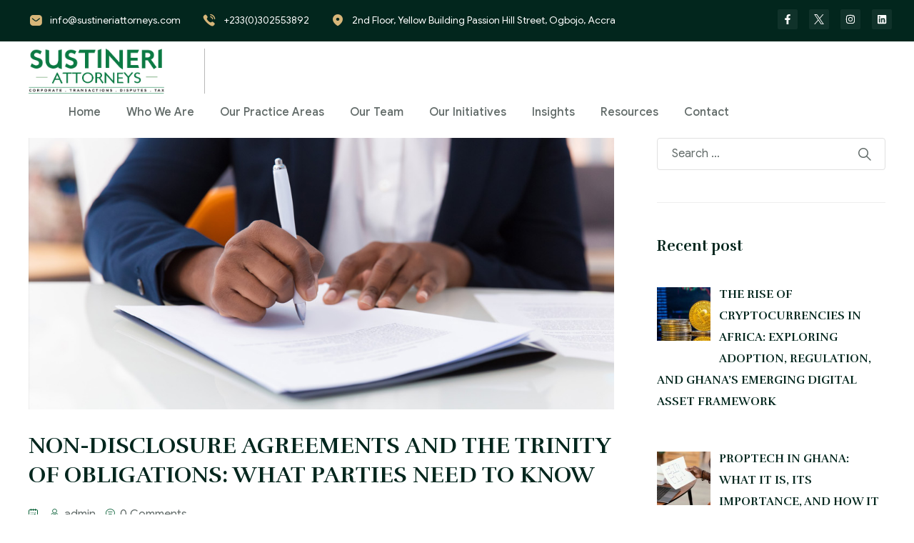

--- FILE ---
content_type: text/html; charset=UTF-8
request_url: https://sustineriattorneys.com/2023/03/15/non-disclosure-agreements-and-the-trinity-of-obligations-what-parties-need-to-know/
body_size: 21660
content:
<!DOCTYPE html>
<html lang="en-US" >

<head>
    <meta http-equiv="Content-Type" content="text/html; charset=UTF-8" />
    <link rel="profile" href="//gmpg.org/xfn/11">
    <link rel="pingback" href="https://sustineriattorneys.com/xmlrpc.php">
    <meta http-equiv="X-UA-Compatible" content="IE=edge">
    <meta name="viewport" content="width=device-width, initial-scale=1, shrink-to-fit=no"/>
    <title>NON-DISCLOSURE AGREEMENTS AND THE TRINITY OF OBLIGATIONS: WHAT PARTIES NEED TO KNOW &#8211; Sustineri</title>
<meta name='robots' content='max-image-preview:large' />
<link rel='dns-prefetch' href='//fonts.googleapis.com' />
<link rel="alternate" type="application/rss+xml" title="Sustineri &raquo; Feed" href="https://sustineriattorneys.com/feed/" />
<link rel="alternate" type="application/rss+xml" title="Sustineri &raquo; Comments Feed" href="https://sustineriattorneys.com/comments/feed/" />
<link rel="alternate" type="application/rss+xml" title="Sustineri &raquo; NON-DISCLOSURE AGREEMENTS AND THE TRINITY OF OBLIGATIONS: WHAT PARTIES NEED TO KNOW Comments Feed" href="https://sustineriattorneys.com/2023/03/15/non-disclosure-agreements-and-the-trinity-of-obligations-what-parties-need-to-know/feed/" />
<link rel="alternate" title="oEmbed (JSON)" type="application/json+oembed" href="https://sustineriattorneys.com/wp-json/oembed/1.0/embed?url=https%3A%2F%2Fsustineriattorneys.com%2F2023%2F03%2F15%2Fnon-disclosure-agreements-and-the-trinity-of-obligations-what-parties-need-to-know%2F" />
<link rel="alternate" title="oEmbed (XML)" type="text/xml+oembed" href="https://sustineriattorneys.com/wp-json/oembed/1.0/embed?url=https%3A%2F%2Fsustineriattorneys.com%2F2023%2F03%2F15%2Fnon-disclosure-agreements-and-the-trinity-of-obligations-what-parties-need-to-know%2F&#038;format=xml" />
<style id='wp-img-auto-sizes-contain-inline-css' type='text/css'>
img:is([sizes=auto i],[sizes^="auto," i]){contain-intrinsic-size:3000px 1500px}
/*# sourceURL=wp-img-auto-sizes-contain-inline-css */
</style>

<style id='wp-emoji-styles-inline-css' type='text/css'>

	img.wp-smiley, img.emoji {
		display: inline !important;
		border: none !important;
		box-shadow: none !important;
		height: 1em !important;
		width: 1em !important;
		margin: 0 0.07em !important;
		vertical-align: -0.1em !important;
		background: none !important;
		padding: 0 !important;
	}
/*# sourceURL=wp-emoji-styles-inline-css */
</style>
<link rel='stylesheet' id='wp-block-library-css' href='https://sustineriattorneys.com/wp-includes/css/dist/block-library/style.min.css?ver=6.9' type='text/css' media='all' />
<style id='classic-theme-styles-inline-css' type='text/css'>
/*! This file is auto-generated */
.wp-block-button__link{color:#fff;background-color:#32373c;border-radius:9999px;box-shadow:none;text-decoration:none;padding:calc(.667em + 2px) calc(1.333em + 2px);font-size:1.125em}.wp-block-file__button{background:#32373c;color:#fff;text-decoration:none}
/*# sourceURL=/wp-includes/css/classic-themes.min.css */
</style>
<style id='global-styles-inline-css' type='text/css'>
:root{--wp--preset--aspect-ratio--square: 1;--wp--preset--aspect-ratio--4-3: 4/3;--wp--preset--aspect-ratio--3-4: 3/4;--wp--preset--aspect-ratio--3-2: 3/2;--wp--preset--aspect-ratio--2-3: 2/3;--wp--preset--aspect-ratio--16-9: 16/9;--wp--preset--aspect-ratio--9-16: 9/16;--wp--preset--color--black: #000000;--wp--preset--color--cyan-bluish-gray: #abb8c3;--wp--preset--color--white: #ffffff;--wp--preset--color--pale-pink: #f78da7;--wp--preset--color--vivid-red: #cf2e2e;--wp--preset--color--luminous-vivid-orange: #ff6900;--wp--preset--color--luminous-vivid-amber: #fcb900;--wp--preset--color--light-green-cyan: #7bdcb5;--wp--preset--color--vivid-green-cyan: #00d084;--wp--preset--color--pale-cyan-blue: #8ed1fc;--wp--preset--color--vivid-cyan-blue: #0693e3;--wp--preset--color--vivid-purple: #9b51e0;--wp--preset--gradient--vivid-cyan-blue-to-vivid-purple: linear-gradient(135deg,rgb(6,147,227) 0%,rgb(155,81,224) 100%);--wp--preset--gradient--light-green-cyan-to-vivid-green-cyan: linear-gradient(135deg,rgb(122,220,180) 0%,rgb(0,208,130) 100%);--wp--preset--gradient--luminous-vivid-amber-to-luminous-vivid-orange: linear-gradient(135deg,rgb(252,185,0) 0%,rgb(255,105,0) 100%);--wp--preset--gradient--luminous-vivid-orange-to-vivid-red: linear-gradient(135deg,rgb(255,105,0) 0%,rgb(207,46,46) 100%);--wp--preset--gradient--very-light-gray-to-cyan-bluish-gray: linear-gradient(135deg,rgb(238,238,238) 0%,rgb(169,184,195) 100%);--wp--preset--gradient--cool-to-warm-spectrum: linear-gradient(135deg,rgb(74,234,220) 0%,rgb(151,120,209) 20%,rgb(207,42,186) 40%,rgb(238,44,130) 60%,rgb(251,105,98) 80%,rgb(254,248,76) 100%);--wp--preset--gradient--blush-light-purple: linear-gradient(135deg,rgb(255,206,236) 0%,rgb(152,150,240) 100%);--wp--preset--gradient--blush-bordeaux: linear-gradient(135deg,rgb(254,205,165) 0%,rgb(254,45,45) 50%,rgb(107,0,62) 100%);--wp--preset--gradient--luminous-dusk: linear-gradient(135deg,rgb(255,203,112) 0%,rgb(199,81,192) 50%,rgb(65,88,208) 100%);--wp--preset--gradient--pale-ocean: linear-gradient(135deg,rgb(255,245,203) 0%,rgb(182,227,212) 50%,rgb(51,167,181) 100%);--wp--preset--gradient--electric-grass: linear-gradient(135deg,rgb(202,248,128) 0%,rgb(113,206,126) 100%);--wp--preset--gradient--midnight: linear-gradient(135deg,rgb(2,3,129) 0%,rgb(40,116,252) 100%);--wp--preset--font-size--small: 13px;--wp--preset--font-size--medium: 20px;--wp--preset--font-size--large: 36px;--wp--preset--font-size--x-large: 42px;--wp--preset--spacing--20: 0.44rem;--wp--preset--spacing--30: 0.67rem;--wp--preset--spacing--40: 1rem;--wp--preset--spacing--50: 1.5rem;--wp--preset--spacing--60: 2.25rem;--wp--preset--spacing--70: 3.38rem;--wp--preset--spacing--80: 5.06rem;--wp--preset--shadow--natural: 6px 6px 9px rgba(0, 0, 0, 0.2);--wp--preset--shadow--deep: 12px 12px 50px rgba(0, 0, 0, 0.4);--wp--preset--shadow--sharp: 6px 6px 0px rgba(0, 0, 0, 0.2);--wp--preset--shadow--outlined: 6px 6px 0px -3px rgb(255, 255, 255), 6px 6px rgb(0, 0, 0);--wp--preset--shadow--crisp: 6px 6px 0px rgb(0, 0, 0);}:where(.is-layout-flex){gap: 0.5em;}:where(.is-layout-grid){gap: 0.5em;}body .is-layout-flex{display: flex;}.is-layout-flex{flex-wrap: wrap;align-items: center;}.is-layout-flex > :is(*, div){margin: 0;}body .is-layout-grid{display: grid;}.is-layout-grid > :is(*, div){margin: 0;}:where(.wp-block-columns.is-layout-flex){gap: 2em;}:where(.wp-block-columns.is-layout-grid){gap: 2em;}:where(.wp-block-post-template.is-layout-flex){gap: 1.25em;}:where(.wp-block-post-template.is-layout-grid){gap: 1.25em;}.has-black-color{color: var(--wp--preset--color--black) !important;}.has-cyan-bluish-gray-color{color: var(--wp--preset--color--cyan-bluish-gray) !important;}.has-white-color{color: var(--wp--preset--color--white) !important;}.has-pale-pink-color{color: var(--wp--preset--color--pale-pink) !important;}.has-vivid-red-color{color: var(--wp--preset--color--vivid-red) !important;}.has-luminous-vivid-orange-color{color: var(--wp--preset--color--luminous-vivid-orange) !important;}.has-luminous-vivid-amber-color{color: var(--wp--preset--color--luminous-vivid-amber) !important;}.has-light-green-cyan-color{color: var(--wp--preset--color--light-green-cyan) !important;}.has-vivid-green-cyan-color{color: var(--wp--preset--color--vivid-green-cyan) !important;}.has-pale-cyan-blue-color{color: var(--wp--preset--color--pale-cyan-blue) !important;}.has-vivid-cyan-blue-color{color: var(--wp--preset--color--vivid-cyan-blue) !important;}.has-vivid-purple-color{color: var(--wp--preset--color--vivid-purple) !important;}.has-black-background-color{background-color: var(--wp--preset--color--black) !important;}.has-cyan-bluish-gray-background-color{background-color: var(--wp--preset--color--cyan-bluish-gray) !important;}.has-white-background-color{background-color: var(--wp--preset--color--white) !important;}.has-pale-pink-background-color{background-color: var(--wp--preset--color--pale-pink) !important;}.has-vivid-red-background-color{background-color: var(--wp--preset--color--vivid-red) !important;}.has-luminous-vivid-orange-background-color{background-color: var(--wp--preset--color--luminous-vivid-orange) !important;}.has-luminous-vivid-amber-background-color{background-color: var(--wp--preset--color--luminous-vivid-amber) !important;}.has-light-green-cyan-background-color{background-color: var(--wp--preset--color--light-green-cyan) !important;}.has-vivid-green-cyan-background-color{background-color: var(--wp--preset--color--vivid-green-cyan) !important;}.has-pale-cyan-blue-background-color{background-color: var(--wp--preset--color--pale-cyan-blue) !important;}.has-vivid-cyan-blue-background-color{background-color: var(--wp--preset--color--vivid-cyan-blue) !important;}.has-vivid-purple-background-color{background-color: var(--wp--preset--color--vivid-purple) !important;}.has-black-border-color{border-color: var(--wp--preset--color--black) !important;}.has-cyan-bluish-gray-border-color{border-color: var(--wp--preset--color--cyan-bluish-gray) !important;}.has-white-border-color{border-color: var(--wp--preset--color--white) !important;}.has-pale-pink-border-color{border-color: var(--wp--preset--color--pale-pink) !important;}.has-vivid-red-border-color{border-color: var(--wp--preset--color--vivid-red) !important;}.has-luminous-vivid-orange-border-color{border-color: var(--wp--preset--color--luminous-vivid-orange) !important;}.has-luminous-vivid-amber-border-color{border-color: var(--wp--preset--color--luminous-vivid-amber) !important;}.has-light-green-cyan-border-color{border-color: var(--wp--preset--color--light-green-cyan) !important;}.has-vivid-green-cyan-border-color{border-color: var(--wp--preset--color--vivid-green-cyan) !important;}.has-pale-cyan-blue-border-color{border-color: var(--wp--preset--color--pale-cyan-blue) !important;}.has-vivid-cyan-blue-border-color{border-color: var(--wp--preset--color--vivid-cyan-blue) !important;}.has-vivid-purple-border-color{border-color: var(--wp--preset--color--vivid-purple) !important;}.has-vivid-cyan-blue-to-vivid-purple-gradient-background{background: var(--wp--preset--gradient--vivid-cyan-blue-to-vivid-purple) !important;}.has-light-green-cyan-to-vivid-green-cyan-gradient-background{background: var(--wp--preset--gradient--light-green-cyan-to-vivid-green-cyan) !important;}.has-luminous-vivid-amber-to-luminous-vivid-orange-gradient-background{background: var(--wp--preset--gradient--luminous-vivid-amber-to-luminous-vivid-orange) !important;}.has-luminous-vivid-orange-to-vivid-red-gradient-background{background: var(--wp--preset--gradient--luminous-vivid-orange-to-vivid-red) !important;}.has-very-light-gray-to-cyan-bluish-gray-gradient-background{background: var(--wp--preset--gradient--very-light-gray-to-cyan-bluish-gray) !important;}.has-cool-to-warm-spectrum-gradient-background{background: var(--wp--preset--gradient--cool-to-warm-spectrum) !important;}.has-blush-light-purple-gradient-background{background: var(--wp--preset--gradient--blush-light-purple) !important;}.has-blush-bordeaux-gradient-background{background: var(--wp--preset--gradient--blush-bordeaux) !important;}.has-luminous-dusk-gradient-background{background: var(--wp--preset--gradient--luminous-dusk) !important;}.has-pale-ocean-gradient-background{background: var(--wp--preset--gradient--pale-ocean) !important;}.has-electric-grass-gradient-background{background: var(--wp--preset--gradient--electric-grass) !important;}.has-midnight-gradient-background{background: var(--wp--preset--gradient--midnight) !important;}.has-small-font-size{font-size: var(--wp--preset--font-size--small) !important;}.has-medium-font-size{font-size: var(--wp--preset--font-size--medium) !important;}.has-large-font-size{font-size: var(--wp--preset--font-size--large) !important;}.has-x-large-font-size{font-size: var(--wp--preset--font-size--x-large) !important;}
:where(.wp-block-post-template.is-layout-flex){gap: 1.25em;}:where(.wp-block-post-template.is-layout-grid){gap: 1.25em;}
:where(.wp-block-term-template.is-layout-flex){gap: 1.25em;}:where(.wp-block-term-template.is-layout-grid){gap: 1.25em;}
:where(.wp-block-columns.is-layout-flex){gap: 2em;}:where(.wp-block-columns.is-layout-grid){gap: 2em;}
:root :where(.wp-block-pullquote){font-size: 1.5em;line-height: 1.6;}
/*# sourceURL=global-styles-inline-css */
</style>
<link rel='stylesheet' id='contact-form-7-css' href='https://sustineriattorneys.com/wp-content/plugins/contact-form-7/includes/css/styles.css?ver=6.1.4' type='text/css' media='all' />
<link rel='stylesheet' id='team_style-css' href='https://sustineriattorneys.com/wp-content/plugins/ova-team/assets/css/style.css?ver=6.9' type='text/css' media='all' />
<link rel='stylesheet' id='rt-fontawsome-css' href='https://sustineriattorneys.com/wp-content/plugins/the-post-grid/assets/vendor/font-awesome/css/font-awesome.min.css?ver=7.8.8' type='text/css' media='all' />
<link rel='stylesheet' id='rt-tpg-css' href='https://sustineriattorneys.com/wp-content/plugins/the-post-grid/assets/css/thepostgrid.min.css?ver=7.8.8' type='text/css' media='all' />
<link rel='stylesheet' id='ova-google-fonts-css' href='//fonts.googleapis.com/css?family=Google+Sans%3A100%2C200%2C300%2C400%2C500%2C600%2C700%2C800%2C900%7CRufina%3A100%2C200%2C300%2C400%2C500%2C600%2C700%2C800%2C900' type='text/css' media='all' />
<link rel='stylesheet' id='carousel-css' href='https://sustineriattorneys.com/wp-content/themes/athens/assets/libs/carousel/assets/owl.carousel.min.css' type='text/css' media='all' />
<link rel='stylesheet' id='ovaicon-css' href='https://sustineriattorneys.com/wp-content/themes/athens/assets/libs/ovaicon/font/ovaicon.css' type='text/css' media='all' />
<link rel='stylesheet' id='lawicon-css' href='https://sustineriattorneys.com/wp-content/themes/athens/assets/libs/lawicon/font/flaticon.css' type='text/css' media='all' />
<link rel='stylesheet' id='ovaicomoon-css' href='https://sustineriattorneys.com/wp-content/themes/athens/assets/libs/icomoon/style.css' type='text/css' media='all' />
<link rel='stylesheet' id='iconly-css' href='https://sustineriattorneys.com/wp-content/themes/athens/assets/libs/iconly/css/style.css' type='text/css' media='all' />
<link rel='stylesheet' id='fontawesome-css' href='https://sustineriattorneys.com/wp-content/themes/athens/assets/libs/fontawesome/css/all.min.css' type='text/css' media='all' />
<link rel='stylesheet' id='athens-style-css' href='https://sustineriattorneys.com/wp-content/themes/athens/style.css?ver=6.9' type='text/css' media='all' />
<style id='athens-style-inline-css' type='text/css'>
:root{--primary: #015b31;--secondary: #0a7b44;--text: #616a68;--heading: #02261D;--primary-font: Google Sans;--font-size: 16px;--line-height: 1.9em;--letter-spacing: 0px;--secondary-font: Rufina;--width-sidebar: 320px;--main-content:  calc( 100% - 320px );--container-width: 1290px;--boxed-offset: 20px;--woo-layout: layout_1c;--woo-width-sidebar: 320px;--woo-main-content:  calc( 100% - 320px );}@media (min-width: 1024px) and ( max-width: 1350px ){
		        body .row_site,
		        body .elementor-section.elementor-section-boxed>.elementor-container{
		            max-width: 100%;
		            padding-left: 30px;
		            padding-right: 30px;
		        }
		    }
/*# sourceURL=athens-style-inline-css */
</style>
<link rel='stylesheet' id='recent-posts-widget-with-thumbnails-public-style-css' href='https://sustineriattorneys.com/wp-content/plugins/recent-posts-widget-with-thumbnails/public.css?ver=7.1.1' type='text/css' media='all' />
<script type="text/javascript" src="https://sustineriattorneys.com/wp-includes/js/jquery/jquery.min.js?ver=3.7.1" id="jquery-core-js"></script>
<script type="text/javascript" src="https://sustineriattorneys.com/wp-includes/js/jquery/jquery-migrate.min.js?ver=3.4.1" id="jquery-migrate-js"></script>
<link rel="https://api.w.org/" href="https://sustineriattorneys.com/wp-json/" /><link rel="alternate" title="JSON" type="application/json" href="https://sustineriattorneys.com/wp-json/wp/v2/posts/1235" /><link rel="EditURI" type="application/rsd+xml" title="RSD" href="https://sustineriattorneys.com/xmlrpc.php?rsd" />
<meta name="generator" content="WordPress 6.9" />
<link rel="canonical" href="https://sustineriattorneys.com/2023/03/15/non-disclosure-agreements-and-the-trinity-of-obligations-what-parties-need-to-know/" />
<link rel='shortlink' href='https://sustineriattorneys.com/?p=1235' />
<script>
	function expand(param) {
		param.style.display = (param.style.display == "none") ? "block" : "none";
	}
	function read_toggle(id, more, less) {
		el = document.getElementById("readlink" + id);
		el.innerHTML = (el.innerHTML == more) ? less : more;
		expand(document.getElementById("read" + id));
	}
	</script>        <style>
            :root {
                --tpg-primary-color: #0d6efd;
                --tpg-secondary-color: #0654c4;
                --tpg-primary-light: #c4d0ff
            }

                    </style>
		<meta name="generator" content="Elementor 3.33.4; features: e_font_icon_svg, additional_custom_breakpoints; settings: css_print_method-internal, google_font-enabled, font_display-swap">
			<style>
				.e-con.e-parent:nth-of-type(n+4):not(.e-lazyloaded):not(.e-no-lazyload),
				.e-con.e-parent:nth-of-type(n+4):not(.e-lazyloaded):not(.e-no-lazyload) * {
					background-image: none !important;
				}
				@media screen and (max-height: 1024px) {
					.e-con.e-parent:nth-of-type(n+3):not(.e-lazyloaded):not(.e-no-lazyload),
					.e-con.e-parent:nth-of-type(n+3):not(.e-lazyloaded):not(.e-no-lazyload) * {
						background-image: none !important;
					}
				}
				@media screen and (max-height: 640px) {
					.e-con.e-parent:nth-of-type(n+2):not(.e-lazyloaded):not(.e-no-lazyload),
					.e-con.e-parent:nth-of-type(n+2):not(.e-lazyloaded):not(.e-no-lazyload) * {
						background-image: none !important;
					}
				}
			</style>
			<meta name="generator" content="Powered by Slider Revolution 6.6.16 - responsive, Mobile-Friendly Slider Plugin for WordPress with comfortable drag and drop interface." />
<link rel="icon" href="https://sustineriattorneys.com/wp-content/uploads/2024/02/cropped-sustineri_logo-1-32x32.png" sizes="32x32" />
<link rel="icon" href="https://sustineriattorneys.com/wp-content/uploads/2024/02/cropped-sustineri_logo-1-192x192.png" sizes="192x192" />
<link rel="apple-touch-icon" href="https://sustineriattorneys.com/wp-content/uploads/2024/02/cropped-sustineri_logo-1-180x180.png" />
<meta name="msapplication-TileImage" content="https://sustineriattorneys.com/wp-content/uploads/2024/02/cropped-sustineri_logo-1-270x270.png" />
<style type="text/css">

*[id^='readlink'] {
 font-weight: normal;
 color: #000000;
 background: ;
 padding: 0px;
 border-bottom: 1px solid #000000;
 -webkit-box-shadow: none !important;
 box-shadow: none !important;
 -webkit-transition: none !important;
}

*[id^='readlink']:hover {
 font-weight: normal;
 color: #191919;
 padding: 0px;
 border-bottom: 1px solid #000000;
}

*[id^='readlink']:focus {
 outline: none;
 color: #000000;
}

</style>
<script>function setREVStartSize(e){
			//window.requestAnimationFrame(function() {
				window.RSIW = window.RSIW===undefined ? window.innerWidth : window.RSIW;
				window.RSIH = window.RSIH===undefined ? window.innerHeight : window.RSIH;
				try {
					var pw = document.getElementById(e.c).parentNode.offsetWidth,
						newh;
					pw = pw===0 || isNaN(pw) || (e.l=="fullwidth" || e.layout=="fullwidth") ? window.RSIW : pw;
					e.tabw = e.tabw===undefined ? 0 : parseInt(e.tabw);
					e.thumbw = e.thumbw===undefined ? 0 : parseInt(e.thumbw);
					e.tabh = e.tabh===undefined ? 0 : parseInt(e.tabh);
					e.thumbh = e.thumbh===undefined ? 0 : parseInt(e.thumbh);
					e.tabhide = e.tabhide===undefined ? 0 : parseInt(e.tabhide);
					e.thumbhide = e.thumbhide===undefined ? 0 : parseInt(e.thumbhide);
					e.mh = e.mh===undefined || e.mh=="" || e.mh==="auto" ? 0 : parseInt(e.mh,0);
					if(e.layout==="fullscreen" || e.l==="fullscreen")
						newh = Math.max(e.mh,window.RSIH);
					else{
						e.gw = Array.isArray(e.gw) ? e.gw : [e.gw];
						for (var i in e.rl) if (e.gw[i]===undefined || e.gw[i]===0) e.gw[i] = e.gw[i-1];
						e.gh = e.el===undefined || e.el==="" || (Array.isArray(e.el) && e.el.length==0)? e.gh : e.el;
						e.gh = Array.isArray(e.gh) ? e.gh : [e.gh];
						for (var i in e.rl) if (e.gh[i]===undefined || e.gh[i]===0) e.gh[i] = e.gh[i-1];
											
						var nl = new Array(e.rl.length),
							ix = 0,
							sl;
						e.tabw = e.tabhide>=pw ? 0 : e.tabw;
						e.thumbw = e.thumbhide>=pw ? 0 : e.thumbw;
						e.tabh = e.tabhide>=pw ? 0 : e.tabh;
						e.thumbh = e.thumbhide>=pw ? 0 : e.thumbh;
						for (var i in e.rl) nl[i] = e.rl[i]<window.RSIW ? 0 : e.rl[i];
						sl = nl[0];
						for (var i in nl) if (sl>nl[i] && nl[i]>0) { sl = nl[i]; ix=i;}
						var m = pw>(e.gw[ix]+e.tabw+e.thumbw) ? 1 : (pw-(e.tabw+e.thumbw)) / (e.gw[ix]);
						newh =  (e.gh[ix] * m) + (e.tabh + e.thumbh);
					}
					var el = document.getElementById(e.c);
					if (el!==null && el) el.style.height = newh+"px";
					el = document.getElementById(e.c+"_wrapper");
					if (el!==null && el) {
						el.style.height = newh+"px";
						el.style.display = "block";
					}
				} catch(e){
					console.log("Failure at Presize of Slider:" + e)
				}
			//});
		  };</script>
		<style type="text/css" id="wp-custom-css">
			.entry-meta .byline, .entry-meta .cat-links { display: none; }
.entry-meta .posted-on { display: none; }		</style>
		</head>

<body class="wp-singular post-template-default single single-post postid-1235 single-format-standard wp-embed-responsive wp-theme-athens rttpg rttpg-7.8.8 radius-frontend rttpg-body-wrap rttpg-flaticon esm-default chrome has-post-thumbnail layout_2r woo_layout_1c elementor-default elementor-kit-8" ><div class="wrap-fullwidth">
	
		<div data-elementor-type="wp-post" data-elementor-id="7726" class="elementor elementor-7726" data-elementor-post-type="ova_framework_hf_el">
						<section class="elementor-section elementor-top-section elementor-element elementor-element-920db29 elementor-hidden-tablet elementor-hidden-mobile elementor-section-boxed elementor-section-height-default elementor-section-height-default" data-id="920db29" data-element_type="section" data-settings="{&quot;background_background&quot;:&quot;classic&quot;}">
						<div class="elementor-container elementor-column-gap-default">
					<div class="elementor-column elementor-col-50 elementor-top-column elementor-element elementor-element-d56cf65" data-id="d56cf65" data-element_type="column">
			<div class="elementor-widget-wrap elementor-element-populated">
						<div class="elementor-element elementor-element-7972ef2 elementor-widget__width-auto elementor-widget elementor-widget-athens_elementor_contact_info" data-id="7972ef2" data-element_type="widget" data-widget_type="athens_elementor_contact_info.default">
				<div class="elementor-widget-container">
								<div class="ova-contact-info">
				
									<div class="icon">
						<i class="iconly iconly-Message icbo"></i>
					</div>	
								

				<div class="contact">
					
					
					<ul class="info">
						
								<li class="item">

																					<a href="mailto:info@sustineriattorneys.com ">
													info@sustineriattorneys.com												</a>
																			</li>
							
											</ul>

				</div>

			</div>

						</div>
				</div>
				<div class="elementor-element elementor-element-5c59197 elementor-widget__width-auto elementor-widget elementor-widget-athens_elementor_contact_info" data-id="5c59197" data-element_type="widget" data-widget_type="athens_elementor_contact_info.default">
				<div class="elementor-widget-container">
								<div class="ova-contact-info">
				
									<div class="icon">
						<i class="iconly iconly-Calling icbo"></i>
					</div>	
								

				<div class="contact">
					
					
					<ul class="info">
						
								<li class="item">

																					<a href="tel:+233(0)302553892 ">
													+233(0)302553892												</a>
																			</li>
							
											</ul>

				</div>

			</div>

						</div>
				</div>
				<div class="elementor-element elementor-element-2e5a4ce elementor-widget__width-auto elementor-widget elementor-widget-athens_elementor_contact_info" data-id="2e5a4ce" data-element_type="widget" data-widget_type="athens_elementor_contact_info.default">
				<div class="elementor-widget-container">
								<div class="ova-contact-info">
				
									<div class="icon">
						<i class="iconly iconly-Location icbo"></i>
					</div>	
								

				<div class="contact">
					
					
					<ul class="info">
						
								<li class="item">

									<a href="https://www.google.com/maps" target="_blank">2nd Floor, Yellow Building Passion Hill Street, Ogbojo, Accra</a>								</li>
							
											</ul>

				</div>

			</div>

						</div>
				</div>
					</div>
		</div>
				<div class="elementor-column elementor-col-50 elementor-top-column elementor-element elementor-element-1c3f070" data-id="1c3f070" data-element_type="column">
			<div class="elementor-widget-wrap elementor-element-populated">
						<div class="elementor-element elementor-element-d4312e3 e-grid-align-right elementor-shape-rounded elementor-grid-0 elementor-widget elementor-widget-social-icons" data-id="d4312e3" data-element_type="widget" data-widget_type="social-icons.default">
				<div class="elementor-widget-container">
							<div class="elementor-social-icons-wrapper elementor-grid" role="list">
							<span class="elementor-grid-item" role="listitem">
					<a class="elementor-icon elementor-social-icon elementor-social-icon-facebook-f elementor-repeater-item-6ee7a27" href="https://web.facebook.com/sustineriattorneys" target="_blank">
						<span class="elementor-screen-only">Facebook-f</span>
						<svg aria-hidden="true" class="e-font-icon-svg e-fab-facebook-f" viewBox="0 0 320 512" xmlns="http://www.w3.org/2000/svg"><path d="M279.14 288l14.22-92.66h-88.91v-60.13c0-25.35 12.42-50.06 52.24-50.06h40.42V6.26S260.43 0 225.36 0c-73.22 0-121.08 44.38-121.08 124.72v70.62H22.89V288h81.39v224h100.17V288z"></path></svg>					</a>
				</span>
							<span class="elementor-grid-item" role="listitem">
					<a class="elementor-icon elementor-social-icon elementor-social-icon- elementor-repeater-item-24618c7" href="https://twitter.com/SustineriAtt" target="_blank">
						<span class="elementor-screen-only"></span>
						<svg xmlns="http://www.w3.org/2000/svg" xmlns:xlink="http://www.w3.org/1999/xlink" width="512" height="512" x="0" y="0" viewBox="0 0 1226.37 1226.37" style="enable-background:new 0 0 512 512" xml:space="preserve"><g><path d="M727.348 519.284 1174.075 0h-105.86L680.322 450.887 370.513 0H13.185l468.492 681.821L13.185 1226.37h105.866l409.625-476.152 327.181 476.152h357.328L727.322 519.284zM582.35 687.828l-47.468-67.894-377.686-540.24H319.8l304.797 435.991 47.468 67.894 396.2 566.721H905.661L582.35 687.854z" fill="#ffffff" opacity="1" data-original="#000000"></path></g></svg>					</a>
				</span>
							<span class="elementor-grid-item" role="listitem">
					<a class="elementor-icon elementor-social-icon elementor-social-icon-instagram elementor-repeater-item-398c7b1" href="https://www.instagram.com/sustineri_attorneys/" target="_blank">
						<span class="elementor-screen-only">Instagram</span>
						<svg aria-hidden="true" class="e-font-icon-svg e-fab-instagram" viewBox="0 0 448 512" xmlns="http://www.w3.org/2000/svg"><path d="M224.1 141c-63.6 0-114.9 51.3-114.9 114.9s51.3 114.9 114.9 114.9S339 319.5 339 255.9 287.7 141 224.1 141zm0 189.6c-41.1 0-74.7-33.5-74.7-74.7s33.5-74.7 74.7-74.7 74.7 33.5 74.7 74.7-33.6 74.7-74.7 74.7zm146.4-194.3c0 14.9-12 26.8-26.8 26.8-14.9 0-26.8-12-26.8-26.8s12-26.8 26.8-26.8 26.8 12 26.8 26.8zm76.1 27.2c-1.7-35.9-9.9-67.7-36.2-93.9-26.2-26.2-58-34.4-93.9-36.2-37-2.1-147.9-2.1-184.9 0-35.8 1.7-67.6 9.9-93.9 36.1s-34.4 58-36.2 93.9c-2.1 37-2.1 147.9 0 184.9 1.7 35.9 9.9 67.7 36.2 93.9s58 34.4 93.9 36.2c37 2.1 147.9 2.1 184.9 0 35.9-1.7 67.7-9.9 93.9-36.2 26.2-26.2 34.4-58 36.2-93.9 2.1-37 2.1-147.8 0-184.8zM398.8 388c-7.8 19.6-22.9 34.7-42.6 42.6-29.5 11.7-99.5 9-132.1 9s-102.7 2.6-132.1-9c-19.6-7.8-34.7-22.9-42.6-42.6-11.7-29.5-9-99.5-9-132.1s-2.6-102.7 9-132.1c7.8-19.6 22.9-34.7 42.6-42.6 29.5-11.7 99.5-9 132.1-9s102.7-2.6 132.1 9c19.6 7.8 34.7 22.9 42.6 42.6 11.7 29.5 9 99.5 9 132.1s2.7 102.7-9 132.1z"></path></svg>					</a>
				</span>
							<span class="elementor-grid-item" role="listitem">
					<a class="elementor-icon elementor-social-icon elementor-social-icon-linkedin elementor-repeater-item-d3f5d08" href="https://www.linkedin.com/company/sustineri-attorneys/" target="_blank">
						<span class="elementor-screen-only">Linkedin</span>
						<svg aria-hidden="true" class="e-font-icon-svg e-fab-linkedin" viewBox="0 0 448 512" xmlns="http://www.w3.org/2000/svg"><path d="M416 32H31.9C14.3 32 0 46.5 0 64.3v383.4C0 465.5 14.3 480 31.9 480H416c17.6 0 32-14.5 32-32.3V64.3c0-17.8-14.4-32.3-32-32.3zM135.4 416H69V202.2h66.5V416zm-33.2-243c-21.3 0-38.5-17.3-38.5-38.5S80.9 96 102.2 96c21.2 0 38.5 17.3 38.5 38.5 0 21.3-17.2 38.5-38.5 38.5zm282.1 243h-66.4V312c0-24.8-.5-56.7-34.5-56.7-34.6 0-39.9 27-39.9 54.9V416h-66.4V202.2h63.7v29.2h.9c8.9-16.8 30.6-34.5 62.9-34.5 67.2 0 79.7 44.3 79.7 101.9V416z"></path></svg>					</a>
				</span>
					</div>
						</div>
				</div>
					</div>
		</div>
					</div>
		</section>
				<section class="elementor-section elementor-top-section elementor-element elementor-element-010492d header_sticky mobile_sticky elementor-section-boxed elementor-section-height-default elementor-section-height-default" data-id="010492d" data-element_type="section">
						<div class="elementor-container elementor-column-gap-default">
					<div class="elementor-column elementor-col-100 elementor-top-column elementor-element elementor-element-8252009" data-id="8252009" data-element_type="column">
			<div class="elementor-widget-wrap elementor-element-populated">
						<div class="elementor-element elementor-element-e16dc22 elementor-widget__width-auto elementor-widget elementor-widget-ova_logo" data-id="e16dc22" data-element_type="widget" data-widget_type="ova_logo.default">
				<div class="elementor-widget-container">
					
		<div class="brand_el">

											<a href="https://sustineriattorneys.com/ "   >
			
				<img src="https://sustineriattorneys.com/wp-content/uploads/2021/10/sustineri_logo-1.png" 
					alt="Sustineri" 
					class="logo_desktop" 
					style="width:190px ; height:63px" 
				/>

				<img src="https://sustineriattorneys.com/wp-content/uploads/2021/10/sustineri_logo-1.png" 
					alt="Sustineri" 
					class="logo_mobile" 
					style="width:150px ;  height:50px" 
				/>

				<img src="https://sustineriattorneys.com/wp-content/uploads/2021/10/sustineri_logo-1.png" 
					alt="Sustineri" 
					class="logo_sticky" 
					style="width:150px ; height:50px" 
				/>

							</a>
			
		</div>

						</div>
				</div>
				<div class="elementor-element elementor-element-430acfb elementor-view-primary-menu elementor-widget__width-auto elementor-hidden-desktop elementor-widget elementor-widget-athens_elementor_menu_canvas" data-id="430acfb" data-element_type="widget" data-widget_type="athens_elementor_menu_canvas.default">
				<div class="elementor-widget-container">
					
		<nav class="menu-canvas">
            <button class="menu-toggle">
            	<span></span>
            </button>
            <nav class="container-menu dir_left" >
	            <div class="close-menu">
	            	<i class="ovaicon-cancel"></i>
	            </div>
				<div class="primary-navigation"><ul id="menu-primary-menu" class="menu"><li id="menu-item-310" class="menu-item menu-item-type-post_type menu-item-object-page menu-item-home menu-item-310"><a href="https://sustineriattorneys.com/">Home</a></li>
<li id="menu-item-50" class="menu-item menu-item-type-post_type menu-item-object-page menu-item-50"><a href="https://sustineriattorneys.com/about-us/">Who We Are</a></li>
<li id="menu-item-6951" class="menu-item menu-item-type-post_type menu-item-object-page menu-item-6951"><a href="https://sustineriattorneys.com/practice-areas-3/">Our Practice Areas</a></li>
<li id="menu-item-47" class="menu-item menu-item-type-post_type menu-item-object-page menu-item-47"><a href="https://sustineriattorneys.com/our-team/">Our Team</a></li>
<li id="menu-item-8329" class="menu-item menu-item-type-post_type menu-item-object-page menu-item-8329"><a href="https://sustineriattorneys.com/our-initiatives/">Our Initiatives</a></li>
<li id="menu-item-9074" class="menu-item menu-item-type-post_type menu-item-object-page menu-item-9074"><a href="https://sustineriattorneys.com/blog-2/">Insights</a></li>
<li id="menu-item-8345" class="menu-item menu-item-type-post_type menu-item-object-page menu-item-8345"><a href="https://sustineriattorneys.com/resources/">Resources</a></li>
<li id="menu-item-45" class="menu-item menu-item-type-post_type menu-item-object-page menu-item-45"><a href="https://sustineriattorneys.com/contact/">Contact</a></li>
</ul></div>			</nav>
			<div class="site-overlay"></div>
        </nav>
		

					</div>
				</div>
				<div class="elementor-element elementor-element-a955cf9 elementor-view-primary-menu elementor-widget__width-auto elementor-hidden-tablet elementor-hidden-mobile elementor-widget elementor-widget-athens_elementor_menu_nav" data-id="a955cf9" data-element_type="widget" data-widget_type="athens_elementor_menu_nav.default">
				<div class="elementor-widget-container">
					
		<nav class="main-navigation">
            <button class="menu-toggle">
            	<span>
            		Menu            	</span>
            </button>
			<div class="primary-navigation"><ul id="menu-primary-menu-1" class="menu"><li class="menu-item menu-item-type-post_type menu-item-object-page menu-item-home menu-item-310"><a href="https://sustineriattorneys.com/">Home</a></li>
<li class="menu-item menu-item-type-post_type menu-item-object-page menu-item-50"><a href="https://sustineriattorneys.com/about-us/">Who We Are</a></li>
<li class="menu-item menu-item-type-post_type menu-item-object-page menu-item-6951"><a href="https://sustineriattorneys.com/practice-areas-3/">Our Practice Areas</a></li>
<li class="menu-item menu-item-type-post_type menu-item-object-page menu-item-47"><a href="https://sustineriattorneys.com/our-team/">Our Team</a></li>
<li class="menu-item menu-item-type-post_type menu-item-object-page menu-item-8329"><a href="https://sustineriattorneys.com/our-initiatives/">Our Initiatives</a></li>
<li class="menu-item menu-item-type-post_type menu-item-object-page menu-item-9074"><a href="https://sustineriattorneys.com/blog-2/">Insights</a></li>
<li class="menu-item menu-item-type-post_type menu-item-object-page menu-item-8345"><a href="https://sustineriattorneys.com/resources/">Resources</a></li>
<li class="menu-item menu-item-type-post_type menu-item-object-page menu-item-45"><a href="https://sustineriattorneys.com/contact/">Contact</a></li>
</ul></div>        </nav>
		

					</div>
				</div>
					</div>
		</div>
					</div>
		</section>
				</div>
		<div class="row_site">
	<div class="container_site">
		<div id="main-content" class="main">

			
<article id="post-1235" class="post-wrap  post-1235 post type-post status-publish format-standard has-post-thumbnail hentry category-uncategorized"  >
		
			
			<div class="post-media">
				<img fetchpriority="high" width="1080" height="500" src="https://sustineriattorneys.com/wp-content/uploads/2023/03/NDA.jpg" class="img-responsive wp-post-image" alt="NDA" decoding="async" srcset="https://sustineriattorneys.com/wp-content/uploads/2023/03/NDA.jpg 1080w, https://sustineriattorneys.com/wp-content/uploads/2023/03/NDA-300x139.jpg 300w, https://sustineriattorneys.com/wp-content/uploads/2023/03/NDA-1024x474.jpg 1024w, https://sustineriattorneys.com/wp-content/uploads/2023/03/NDA-768x356.jpg 768w" sizes="(max-width: 1080px) 100vw, 1080px" />			</div>
		
		
					<h1 class="post-title">
		  NON-DISCLOSURE AGREEMENTS AND THE TRINITY OF OBLIGATIONS: WHAT PARTIES NEED TO KNOW		</h1>
	
		

		<div class="post-meta">
			  	<ul>
 		
 		<li class="date">
 			<i class="ovaicon-calendar-1"></i>
		     		</li>
 		<li class="author">
 			<i class="ovaicon-user-1"></i>
 			<a href="https://sustineriattorneys.com/author/admin/">
 				admin 			</a>
 		</li>
 		<li class="comment">
 			<i class="ovaicon-chat-comment-oval-speech-bubble-with-text-lines"></i>
            <a href="https://sustineriattorneys.com/2023/03/15/non-disclosure-agreements-and-the-trinity-of-obligations-what-parties-need-to-know/#respond"> 0 Comments</a> 		</li>
 	</ul>
    
		</div>

		<div class="post-content">
			
<p>Underlying every relationship, professional or business is the commitment to share information or documents which advance the purpose for the formation of such relationships. However, a disclosing party may expect a receiving party to keep some disclosed information either in the form of proprietary information, trade secrets, financial statements, operational manuals, product formulations, or service designs among others confidential, exclusive to the parties, and not readily accessed by 3<sup>rd</sup> parties without prior consents or approvals.</p>



<p>The need to ensure that these commitments are observed and the availability of a protective regime for the enforcement of the rights of an affected party – in the event of a default &#8211; has increased the relevance of the execution of Non-Disclosure Agreements prior to the formation of the ensuing business and professional relationships.</p>



<p>An appreciation and understanding of obligations imposed by the signing of a Non-Disclosure Agreement is vital to aid the strict observation of the imposed obligations. Therefore, the intent of this article is to discuss the scope of Non-Disclosure Agreements and the resulting trinity of obligations as a way of fostering a clearer understanding and compliance with an executed NDA.</p>



<p><strong><u>NON-DISCLOSURE AGREEMENTS (NDAs)</u></strong></p>



<p>As the name suggests, Non-Disclosure Agreements (NDAs) are binding legal agreements that seek primarily to prevent the disclosure of a subject matter confidential information shared by one party (known as disclosing party) to another party (known as receiving party). At a minimum, the intent of a signed NDA will be to prohibit or prevent the unauthorized disclosure and use of shared confidential information – information over which some intellectual property assets or rights may have accrued.</p>



<p>Although sometimes referred to as Non-Circumvention Agreements, Non-Compete/Competition Agreements among others, NDAs primarily exist to protect confidential information and prevent non-authorized disclosures and uses.</p>



<p>The rationale for the said prohibition is that a disclosing party may have expended resources in the procurement or development of certain unique and proprietary information relating to its product or service design, content, brand, or mode of work, etc., which confidential information deserves protection against knowledge and use (and/or exploitation) other than as specified by the NDA by 3<sup>rd</sup> parties which are not parties to same.</p>



<p>Nonetheless, NDAs do not seek to offer blanket protection for all information disclosed by a disclosing party. The underlying presumption is that an NDA covers and protects only information which is confidential, by extension not already public, or readily available on diligent search, already available to or known by the receiving party prior to the disclosure, among others. At all times, the signing of an NDA presupposes the existence of some confidential or protected information which is not intended for disclosure beyond the parties. Further, it acknowledges the need to make available the said information for use in some related work by one or all parties. However, the subsequent disclosure of confidential information pursuant to an executed NDA is not the transfer of rights in such confidential or protected information by the disclosing party to the receiving party except such user rights pertaining to the subject matter transaction.</p>



<p>Essentially, an NDA must clearly distinguish a disclosing party from a receiving party in a one-sided disclosure situation or in mutual disclosure situation, provide for the shifting roles of the parties. Also, it must indicate the subject matter the intended disclosures relate to, what is confidentially (usually expressed in a negative form), impose obligations to maintain the confidentiality of disclosed information, and restrict the disclosure and use of disclosed information except on conditions of prior consent or approval.</p>



<p>Despite the usefulness of an NDA as a protective tool against the breach of intellectual property assets or rights, its use must be carefully assessed on a need-to-execute basis to prevent the wholesale signing of NDAs and multiple disclosures of confidential information, especially to 3<sup>rd</sup> parties whose relationships may not be valuable.</p>



<p><strong><u>WHEN TO EXECUTE AN NDA?</u></strong></p>



<p>Due to the advances in technology and the ease of information theft, breach, and unauthorized use by competitors, there is an increased need to protect confidential information with inherent intellectual property rights. And the signing of NDAs prior to disclosures or exposures has become imperative as they offer protections and an enforcement regime on default of imposed obligations. Being asked to sign an NDA is not a sign of mistrust; it is just part of doing business since it creates a legal framework to protect ideas and information from being disclosed or used beyond the parties or other than agreed.</p>



<p>The point is already made that the signing of NDAs should not become a blanket pass to the sharing or disclosure of confidential information to every person. There is a greater need to evaluate the intending relationship and its subject matter vis-à-vis the need to disclose your confidential information – which is proprietary to you. A careful balance will always ensure that, only critical and relevant 3<sup>rd</sup> parties are allowed access to the confidential information of the disclosing party through the signing of NDAs.</p>



<p>The caution notwithstanding, NDAs must be signed prior to the formation of the following relationships or engagements:</p>



<ol class="wp-block-list" type="a">
<li><strong>Engagement of employees</strong> – Yes, you are justified in trusting that your employees will not disclose your trade secret, product or service design, etc., or use same to compete with you. Such trust notwithstanding, note that employees are employees – just as you hired them, they may resign, retire, or be fired. And when they do, they are likely to walk away with your confidential information largely with a free pass to disclose or use same. It is appropriate to sign NDAs with your employees despite your internal confidential information procedure. It is always better to have an enforceable protective agreement than to rely on general presumptive obligations based on trust.</li>



<li><strong>Pre-investment discussions </strong>– Even in times of need, look and sound professional. Do not commence any investment discussion involving the disclosure of confidential information about your company without the signing of an NDA. At worse, an investor who refuses to sign an NDA prior to an investment discussion will have provided you with some red flags. And where you succeed in signing one, you will have provided some confidence to the investor that you understand your trade. Therefore, manage the excitement that comes with fundraising and ensure that regardless of the outcomes, you have protections in place for your disclosed confidential information.</li>



<li><strong>Negotiations or discussions involving the disclosure of confidential information</strong> – Not all discussions or negotiations are about investments. Some involve the establishment of business relationships, product optimization, service improvements, etc. which may result in the sharing or disclosure of one’s confidential information in the form of trade secrets, process flows, marketing/sales strategies, and financial position. Where such disclosures can be anticipated, an NDA must be signed prior to the commencement of negotiations or discussions.</li>



<li><strong>Engagement of 3<sup>rd</sup> party service providers with access to your files, systems, and processes</strong>. – Often the operations of a company may necessitate the engagement of 3<sup>rd</sup> parties such as cleaners, security personnel, IT or network engineers, etc. with access to files, systems, and offices in general. This increases the risk of exposure by these 3<sup>rd</sup> parties to confidential information either secured or unsecured. With no obligations in place, the 3<sup>rd</sup> party could disclose information that may have come to his or her attention during access to files, systems, or office. Therefore, it is important to sign an NDA with persons with any form of access or who potentially may be exposed to your confidential information.</li>
</ol>



<p><strong><u>THE TRINITY OF OBLIGATIONS</u></strong></p>



<p>The signing of a Non-Disclosure Agreement (NDA) just like any other contractual document imposes obligations on parties. Particularly, the receiving party will be mandated per the terms of the signed NDA to observe some obligations which include the trinity obligations to maintain, use, and not disclose the shared confidential information beyond the parties and purpose.</p>



<p>The nature and scope of these obligations are:</p>



<ol class="wp-block-list" type="1">
<li><strong>The obligation to maintain the shared information confidential</strong> – in all respect, although the name of the agreement suggests a focus on non-disclosure, the first obligation imposed by the signing of an NDA is the obligation to maintain the shared information confidential. The receiving party undertakes to ensure the shared information is not accessed by 3<sup>rd</sup> parties and its confidentiality is protected between the signing parties or persons permitted by the agreement or by prior approval or consent to having access to same.</li>
</ol>



<p>The nature of this obligation will require the institutionalization of some internal access controls to limit the exposure of disclosed information to unauthorized persons. The failure by the receiving party to maintain the confidentiality of disclosed information will amount to a breach of the signed NDA and is enforceable both in equity and law.</p>



<ul class="wp-block-list">
<li><strong>The obligation not to use the disclosed information for reason(s) or purpose(s) other than agreed</strong>– central to the signing of an NDA is the position that the parties intend the disclosure of confidential information for the pursuit of a specified purpose or transaction. Therefore, where there is no intended or pending purpose, there will not be the need to sign an NDA. Flowing from this cardinal view on NDAs is the obligation to use the disclosed confidential information only in line with the purpose for which the said information was disclosed. Any other use will amount to an unauthorized use of a disclosing party’s confidential information.</li>
</ul>



<p>This obligation is paramount, especially in an economic and competitive environment where shared information can be used to gain an economic advantage over the disclosing party. Hence, the disclosing party must closely monitor for strict compliance with this obligation to avoid providing information that could be used for purposes other than the purpose for which they were provided.</p>



<p>A true measure of the appropriate use of disclosed information is the clear definition of the intended purpose in the signed NDA. Where no clarity is provided as to the purpose or subject matter transaction for which the disclosure is intended, the receiving party may abuse the gap and use the disclosed information in a manner not beneficial to the disclosing party. Therefore, an effort must be made to clearly define or describe the subject matter transaction to delimit the abusive use of disclosed information and measure the performance of the obligation not to use the disclosed information other than agreed between the parties.</p>



<ul class="wp-block-list">
<li><strong>The obligation not to disclose the shared information</strong> – commonly, this is the known obligation for which NDAs are signed. The general expectation is that the signing of an NDA should impose an obligation not to disclose shared confidential information and same is true to the extent that, the non-disclosure obligation is not to disclose the shared confidential information to unauthorized persons.</li>
</ul>



<p>What is implied in this obligation is that a receiving party is not per se prohibited or prevented from ever disclosing the shared confidential information. Rather, any intended disclosure must either be permitted by the terms of the signed NDA or approved or consented to by the disclosing party prior to such disclosures. The overall goal is to prevent unauthorized disclosures and not disclosures at all.</p>



<p>This obligation is fundamental and must be religiously observed at all times. At worse, if a receiving party finds no use for the disclosed confidential information, he or she must endeavor not to disclose same to unauthorized persons despite the measure of its usefulness.  At all times, disclosures must be on a need-to-know basis and must reflect the terms of the signed NDA or based on prior consent or approval by the disclosing party – the failure to comply with this obligation puts the disclosing party at an election of a number of remedies.</p>



<p><strong><u>CONCLUSION</u></strong></p>



<p>Increasingly, professionals and businesses are adopting the use of NDAs to protect, secure and prevent unauthorized disclosure of shared confidential information in a formed relationship. The relevance of signed NDAs is reinforced in compliance with their imposed obligations. The understanding and appreciation of the trinity of the said obligations of maintaining, using, and not disclosing shared confidential information are central to the promotion of the effective use of NDAs as protective tools against breaches of intellectual property assets and rights. And this article offers some useful explanations on the nature and scope of NDAs and the trinity obligations.</p>



<p><strong><u>ABOUT THE AUTHORS</u></strong></p>



<p><strong>RICHARD NUNEKPEKU </strong>is the Managing Partner of <strong>SUSTINERI ATTORNEYS PRUC </strong>(<a href="http://www.sustineriattorneys.com">www.sustineriattorneys.com</a>)a client-centric law firm specializing in transactions, corporate legal services, dispute resolutions, and tax. He also heads the firm’s START-UPS, Fintech, and Innovations Practice division. He welcomes views on this article and is reachable at <a href="mailto:richard@sustineriattorneys.com">richard@sustineriattorneys.com</a>.</p>



<p><strong>CECILIA ANTWI KYEM</strong> is a Trainee Associate at <strong>SUSTINERI ATTORNEYS PRUC</strong>. Cecilia has an interest in Financial Technology, Startups and SMEs, Corporate and Commercial Transactions, as well as ADR. She is reachable at <a href="mailto:cecilia@sustineriattorneys.com">cecilia@sustineriattorneys.com</a></p>
		</div>

				
</article>


			
		</div>
		
        <aside id="sidebar" class="sidebar">
            <div id="search-1" class="widget widget_search"><form role="search" method="get" class="search-form" action="https://sustineriattorneys.com/">
				<label>
					<span class="screen-reader-text">Search for:</span>
					<input type="search" class="search-field" placeholder="Search &hellip;" value="" name="s" />
				</label>
				<input type="submit" class="search-submit" value="Search" />
			</form></div><div id="recent-posts-widget-with-thumbnails-1" class="widget recent-posts-widget-with-thumbnails">
<div id="rpwwt-recent-posts-widget-with-thumbnails-1" class="rpwwt-widget">
<h4 class="widget-title">Recent post</h4>
	<ul>
		<li><a href="https://sustineriattorneys.com/2025/02/03/the-rise-of-cryptocurrencies-in-africa-exploring-adoption-regulation-and-ghanas-emerging-digital-asset-framework/"><img width="75" height="75" src="https://sustineriattorneys.com/wp-content/uploads/2025/02/CC-150x150.jpg" class="attachment-75x75 size-75x75 wp-post-image" alt="" decoding="async" /><span class="rpwwt-post-title">THE RISE OF CRYPTOCURRENCIES IN AFRICA: EXPLORING ADOPTION, REGULATION, AND GHANA&#8217;S EMERGING DIGITAL ASSET FRAMEWORK</span></a><div class="rpwwt-post-date"></div></li>
		<li><a href="https://sustineriattorneys.com/2024/11/24/proptech-in-ghana-what-it-is-its-importance-and-how-it-can-be-implemented/"><img width="75" height="75" src="https://sustineriattorneys.com/wp-content/uploads/2024/11/7-150x150.jpg" class="attachment-75x75 size-75x75 wp-post-image" alt="" decoding="async" /><span class="rpwwt-post-title">PROPTECH IN GHANA: WHAT IT IS, ITS IMPORTANCE, AND HOW IT CAN BE IMPLEMENTED</span></a><div class="rpwwt-post-date"></div></li>
		<li><a href="https://sustineriattorneys.com/2024/11/24/unlocking-financial-gains-through-sustainable-business-practices-cost-savings-brand-reputation-and-investor-attraction/"><img width="75" height="75" src="https://sustineriattorneys.com/wp-content/uploads/2024/11/6-150x150.jpg" class="attachment-75x75 size-75x75 wp-post-image" alt="" decoding="async" /><span class="rpwwt-post-title">UNLOCKING FINANCIAL GAINS THROUGH SUSTAINABLE BUSINESS PRACTICES: COST SAVINGS, BRAND REPUTATION, AND INVESTOR ATTRACTION</span></a><div class="rpwwt-post-date"></div></li>
		<li><a href="https://sustineriattorneys.com/2024/11/24/understanding-the-role-of-next-of-kin-for-personal-and-business-banking-in-ghana/"><img width="75" height="75" src="https://sustineriattorneys.com/wp-content/uploads/2024/11/5-150x150.jpg" class="attachment-75x75 size-75x75 wp-post-image" alt="" decoding="async" /><span class="rpwwt-post-title">UNDERSTANDING THE ROLE OF “NEXT OF KIN” FOR PERSONAL AND BUSINESS BANKING IN GHANA</span></a><div class="rpwwt-post-date"></div></li>
	</ul>
</div><!-- .rpwwt-widget -->
</div>        </aside>
	</div>
</div>

			<div class="wrap_footer">
						<div data-elementor-type="wp-post" data-elementor-id="93" class="elementor elementor-93" data-elementor-post-type="ova_framework_hf_el">
						<section class="elementor-section elementor-top-section elementor-element elementor-element-cfc791b elementor-section-boxed elementor-section-height-default elementor-section-height-default" data-id="cfc791b" data-element_type="section" data-settings="{&quot;background_background&quot;:&quot;classic&quot;}">
						<div class="elementor-container elementor-column-gap-default">
					<div class="elementor-column elementor-col-100 elementor-top-column elementor-element elementor-element-cf69af1" data-id="cf69af1" data-element_type="column">
			<div class="elementor-widget-wrap elementor-element-populated">
						<section class="elementor-section elementor-inner-section elementor-element elementor-element-bd09573 elementor-section-boxed elementor-section-height-default elementor-section-height-default" data-id="bd09573" data-element_type="section">
						<div class="elementor-container elementor-column-gap-default">
					<div class="elementor-column elementor-col-25 elementor-inner-column elementor-element elementor-element-468b1ca" data-id="468b1ca" data-element_type="column">
			<div class="elementor-widget-wrap elementor-element-populated">
						<div class="elementor-element elementor-element-f30a5c0 elementor-widget elementor-widget-ova_logo" data-id="f30a5c0" data-element_type="widget" data-widget_type="ova_logo.default">
				<div class="elementor-widget-container">
					
		<div class="brand_el">

											<a href="https://sustineriattorneys.com/ "   >
			
				<img src="https://sustineriattorneys.com/wp-content/uploads/2021/10/sustineri_logo_w-1.png" 
					alt="Sustineri" 
					class="logo_desktop" 
					style="width:208px ; height:67px" 
				/>

				<img src="https://sustineriattorneys.com/wp-content/uploads/2021/10/sustineri_logo_w-1.png" 
					alt="Sustineri" 
					class="logo_mobile" 
					style="width:208px ;  height:67px" 
				/>

				<img src="https://sustineriattorneys.com/wp-content/uploads/2021/10/sustineri_logo_w-1.png" 
					alt="Sustineri" 
					class="logo_sticky" 
					style="width:208px ; height:67px" 
				/>

							</a>
			
		</div>

						</div>
				</div>
				<div class="elementor-element elementor-element-477b8b5 e-grid-align-left elementor-shape-rounded elementor-grid-0 elementor-widget elementor-widget-social-icons" data-id="477b8b5" data-element_type="widget" data-widget_type="social-icons.default">
				<div class="elementor-widget-container">
							<div class="elementor-social-icons-wrapper elementor-grid" role="list">
							<span class="elementor-grid-item" role="listitem">
					<a class="elementor-icon elementor-social-icon elementor-social-icon-facebook-f elementor-repeater-item-6ee7a27" href="https://web.facebook.com/sustineriattorneys" target="_blank">
						<span class="elementor-screen-only">Facebook-f</span>
						<svg aria-hidden="true" class="e-font-icon-svg e-fab-facebook-f" viewBox="0 0 320 512" xmlns="http://www.w3.org/2000/svg"><path d="M279.14 288l14.22-92.66h-88.91v-60.13c0-25.35 12.42-50.06 52.24-50.06h40.42V6.26S260.43 0 225.36 0c-73.22 0-121.08 44.38-121.08 124.72v70.62H22.89V288h81.39v224h100.17V288z"></path></svg>					</a>
				</span>
							<span class="elementor-grid-item" role="listitem">
					<a class="elementor-icon elementor-social-icon elementor-social-icon- elementor-repeater-item-24618c7" href="https://twitter.com/SustineriAtt" target="_blank">
						<span class="elementor-screen-only"></span>
						<svg xmlns="http://www.w3.org/2000/svg" xmlns:xlink="http://www.w3.org/1999/xlink" width="512" height="512" x="0" y="0" viewBox="0 0 1226.37 1226.37" style="enable-background:new 0 0 512 512" xml:space="preserve"><g><path d="M727.348 519.284 1174.075 0h-105.86L680.322 450.887 370.513 0H13.185l468.492 681.821L13.185 1226.37h105.866l409.625-476.152 327.181 476.152h357.328L727.322 519.284zM582.35 687.828l-47.468-67.894-377.686-540.24H319.8l304.797 435.991 47.468 67.894 396.2 566.721H905.661L582.35 687.854z" fill="#ffffff" opacity="1" data-original="#000000"></path></g></svg>					</a>
				</span>
							<span class="elementor-grid-item" role="listitem">
					<a class="elementor-icon elementor-social-icon elementor-social-icon-instagram elementor-repeater-item-398c7b1" href="https://www.instagram.com/sustineri_attorneys/" target="_blank">
						<span class="elementor-screen-only">Instagram</span>
						<svg aria-hidden="true" class="e-font-icon-svg e-fab-instagram" viewBox="0 0 448 512" xmlns="http://www.w3.org/2000/svg"><path d="M224.1 141c-63.6 0-114.9 51.3-114.9 114.9s51.3 114.9 114.9 114.9S339 319.5 339 255.9 287.7 141 224.1 141zm0 189.6c-41.1 0-74.7-33.5-74.7-74.7s33.5-74.7 74.7-74.7 74.7 33.5 74.7 74.7-33.6 74.7-74.7 74.7zm146.4-194.3c0 14.9-12 26.8-26.8 26.8-14.9 0-26.8-12-26.8-26.8s12-26.8 26.8-26.8 26.8 12 26.8 26.8zm76.1 27.2c-1.7-35.9-9.9-67.7-36.2-93.9-26.2-26.2-58-34.4-93.9-36.2-37-2.1-147.9-2.1-184.9 0-35.8 1.7-67.6 9.9-93.9 36.1s-34.4 58-36.2 93.9c-2.1 37-2.1 147.9 0 184.9 1.7 35.9 9.9 67.7 36.2 93.9s58 34.4 93.9 36.2c37 2.1 147.9 2.1 184.9 0 35.9-1.7 67.7-9.9 93.9-36.2 26.2-26.2 34.4-58 36.2-93.9 2.1-37 2.1-147.8 0-184.8zM398.8 388c-7.8 19.6-22.9 34.7-42.6 42.6-29.5 11.7-99.5 9-132.1 9s-102.7 2.6-132.1-9c-19.6-7.8-34.7-22.9-42.6-42.6-11.7-29.5-9-99.5-9-132.1s-2.6-102.7 9-132.1c7.8-19.6 22.9-34.7 42.6-42.6 29.5-11.7 99.5-9 132.1-9s102.7-2.6 132.1 9c19.6 7.8 34.7 22.9 42.6 42.6 11.7 29.5 9 99.5 9 132.1s2.7 102.7-9 132.1z"></path></svg>					</a>
				</span>
							<span class="elementor-grid-item" role="listitem">
					<a class="elementor-icon elementor-social-icon elementor-social-icon-linkedin elementor-repeater-item-d3f5d08" href="https://www.linkedin.com/company/sustineri-attorneys/" target="_blank">
						<span class="elementor-screen-only">Linkedin</span>
						<svg aria-hidden="true" class="e-font-icon-svg e-fab-linkedin" viewBox="0 0 448 512" xmlns="http://www.w3.org/2000/svg"><path d="M416 32H31.9C14.3 32 0 46.5 0 64.3v383.4C0 465.5 14.3 480 31.9 480H416c17.6 0 32-14.5 32-32.3V64.3c0-17.8-14.4-32.3-32-32.3zM135.4 416H69V202.2h66.5V416zm-33.2-243c-21.3 0-38.5-17.3-38.5-38.5S80.9 96 102.2 96c21.2 0 38.5 17.3 38.5 38.5 0 21.3-17.2 38.5-38.5 38.5zm282.1 243h-66.4V312c0-24.8-.5-56.7-34.5-56.7-34.6 0-39.9 27-39.9 54.9V416h-66.4V202.2h63.7v29.2h.9c8.9-16.8 30.6-34.5 62.9-34.5 67.2 0 79.7 44.3 79.7 101.9V416z"></path></svg>					</a>
				</span>
					</div>
						</div>
				</div>
					</div>
		</div>
				<div class="elementor-column elementor-col-25 elementor-inner-column elementor-element elementor-element-fa55d00" data-id="fa55d00" data-element_type="column">
			<div class="elementor-widget-wrap elementor-element-populated">
						<div class="elementor-element elementor-element-34bd619 elementor-widget elementor-widget-athens_elementor_heading" data-id="34bd619" data-element_type="widget" data-widget_type="athens_elementor_heading.default">
				<div class="elementor-widget-container">
							<div class="ova-heading template3">
							<!-- Title -->
				<h2 class="title">											Contact info									</h2>				<!-- Description -->
				
					</div>
						</div>
				</div>
				<div class="elementor-element elementor-element-0fb5540 elementor-widget elementor-widget-athens_elementor_contact_info" data-id="0fb5540" data-element_type="widget" data-widget_type="athens_elementor_contact_info.default">
				<div class="elementor-widget-container">
								<div class="ova-contact-info">
				
									<div class="icon">
						<i class="iconly iconly-Message icbo"></i>
					</div>	
								

				<div class="contact">
					
					
					<ul class="info">
						
								<li class="item">

																					<a href="mailto:info@sustineriattorneys.com ">
													info@sustineriattorneys.com												</a>
																			</li>
							
											</ul>

				</div>

			</div>

						</div>
				</div>
				<div class="elementor-element elementor-element-8c7fa41 elementor-widget elementor-widget-athens_elementor_contact_info" data-id="8c7fa41" data-element_type="widget" data-widget_type="athens_elementor_contact_info.default">
				<div class="elementor-widget-container">
								<div class="ova-contact-info">
				
									<div class="icon">
						<i class="iconly iconly-Calling icbo"></i>
					</div>	
								

				<div class="contact">
					
					
					<ul class="info">
						
								<li class="item">

																					<a href="tel:4065550120 ">
													+233(0)302553892												</a>
																			</li>
							
											</ul>

				</div>

			</div>

						</div>
				</div>
				<div class="elementor-element elementor-element-d293e95 elementor-widget elementor-widget-athens_elementor_contact_info" data-id="d293e95" data-element_type="widget" data-widget_type="athens_elementor_contact_info.default">
				<div class="elementor-widget-container">
								<div class="ova-contact-info">
				
									<div class="icon">
						<i class="iconly iconly-Location icbo"></i>
					</div>	
								

				<div class="contact">
					
					
					<ul class="info">
						
								<li class="item">

									<a href="https://www.google.com/maps" target="_blank">2nd Floor, Yellow Building Passion Hill Street, Ogbojo, Accra</a>								</li>
							
											</ul>

				</div>

			</div>

						</div>
				</div>
					</div>
		</div>
				<div class="elementor-column elementor-col-25 elementor-inner-column elementor-element elementor-element-14183f7" data-id="14183f7" data-element_type="column">
			<div class="elementor-widget-wrap elementor-element-populated">
						<div class="elementor-element elementor-element-633e58f elementor-widget elementor-widget-athens_elementor_heading" data-id="633e58f" data-element_type="widget" data-widget_type="athens_elementor_heading.default">
				<div class="elementor-widget-container">
							<div class="ova-heading template3">
							<!-- Title -->
				<h2 class="title">											Quick links									</h2>				<!-- Description -->
				
					</div>
						</div>
				</div>
				<div class="elementor-element elementor-element-1e6d482 elementor-widget elementor-widget-athens_elementor_menu_footer" data-id="1e6d482" data-element_type="widget" data-widget_type="athens_elementor_menu_footer.default">
				<div class="elementor-widget-container">
							<div class="ova-menu-footer">
			<ul id="menu-quick-links" class="menu"><li id="menu-item-8201" class="menu-item menu-item-type-post_type menu-item-object-page menu-item-8201"><a href="https://sustineriattorneys.com/practice-areas-3/">Our Practice Areas</a></li>
<li id="menu-item-135" class="menu-item menu-item-type-post_type menu-item-object-page menu-item-135"><a href="https://sustineriattorneys.com/our-team/">Our Team</a></li>
<li id="menu-item-9073" class="menu-item menu-item-type-post_type menu-item-object-page menu-item-9073"><a href="https://sustineriattorneys.com/blog-2/">Insights</a></li>
<li id="menu-item-8402" class="menu-item menu-item-type-post_type menu-item-object-page menu-item-8402"><a href="https://sustineriattorneys.com/resources/">Resources</a></li>
</ul>		</div>

						</div>
				</div>
					</div>
		</div>
				<div class="elementor-column elementor-col-25 elementor-inner-column elementor-element elementor-element-e984f22" data-id="e984f22" data-element_type="column">
			<div class="elementor-widget-wrap elementor-element-populated">
						<div class="elementor-element elementor-element-87b0adc elementor-widget elementor-widget-athens_elementor_heading" data-id="87b0adc" data-element_type="widget" data-widget_type="athens_elementor_heading.default">
				<div class="elementor-widget-container">
							<div class="ova-heading template3">
							<!-- Title -->
				<h2 class="title">											Subscribe									</h2>				<!-- Description -->
				
					</div>
						</div>
				</div>
				<div class="elementor-element elementor-element-9a60779 elementor-widget elementor-widget-shortcode" data-id="9a60779" data-element_type="widget" data-widget_type="shortcode.default">
				<div class="elementor-widget-container">
							<div class="elementor-shortcode"></div>
						</div>
				</div>
				<div class="elementor-element elementor-element-ef32bc1 elementor-widget elementor-widget-heading" data-id="ef32bc1" data-element_type="widget" data-widget_type="heading.default">
				<div class="elementor-widget-container">
					<p class="elementor-heading-title elementor-size-default">Subscribe to receive updates from us.</p>				</div>
				</div>
					</div>
		</div>
					</div>
		</section>
				<div class="elementor-element elementor-element-dcc11c4 elementor-widget-divider--view-line elementor-widget elementor-widget-divider" data-id="dcc11c4" data-element_type="widget" data-widget_type="divider.default">
				<div class="elementor-widget-container">
							<div class="elementor-divider">
			<span class="elementor-divider-separator">
						</span>
		</div>
						</div>
				</div>
				<div class="elementor-element elementor-element-4d34ea5 elementor-widget elementor-widget-heading" data-id="4d34ea5" data-element_type="widget" data-widget_type="heading.default">
				<div class="elementor-widget-container">
					<p class="elementor-heading-title elementor-size-default">Copyright© 2025 Sustineri Attorneys PRUC, All Rights Reserved</p>				</div>
				</div>
					</div>
		</div>
					</div>
		</section>
				</div>
					</div>
			
		</div> <!-- Ova Wrapper -->	
		
		<script>
			window.RS_MODULES = window.RS_MODULES || {};
			window.RS_MODULES.modules = window.RS_MODULES.modules || {};
			window.RS_MODULES.waiting = window.RS_MODULES.waiting || [];
			window.RS_MODULES.defered = true;
			window.RS_MODULES.moduleWaiting = window.RS_MODULES.moduleWaiting || {};
			window.RS_MODULES.type = 'compiled';
		</script>
		<script type="speculationrules">
{"prefetch":[{"source":"document","where":{"and":[{"href_matches":"/*"},{"not":{"href_matches":["/wp-*.php","/wp-admin/*","/wp-content/uploads/*","/wp-content/*","/wp-content/plugins/*","/wp-content/themes/athens/*","/*\\?(.+)"]}},{"not":{"selector_matches":"a[rel~=\"nofollow\"]"}},{"not":{"selector_matches":".no-prefetch, .no-prefetch a"}}]},"eagerness":"conservative"}]}
</script>
			<script>
				const lazyloadRunObserver = () => {
					const lazyloadBackgrounds = document.querySelectorAll( `.e-con.e-parent:not(.e-lazyloaded)` );
					const lazyloadBackgroundObserver = new IntersectionObserver( ( entries ) => {
						entries.forEach( ( entry ) => {
							if ( entry.isIntersecting ) {
								let lazyloadBackground = entry.target;
								if( lazyloadBackground ) {
									lazyloadBackground.classList.add( 'e-lazyloaded' );
								}
								lazyloadBackgroundObserver.unobserve( entry.target );
							}
						});
					}, { rootMargin: '200px 0px 200px 0px' } );
					lazyloadBackgrounds.forEach( ( lazyloadBackground ) => {
						lazyloadBackgroundObserver.observe( lazyloadBackground );
					} );
				};
				const events = [
					'DOMContentLoaded',
					'elementor/lazyload/observe',
				];
				events.forEach( ( event ) => {
					document.addEventListener( event, lazyloadRunObserver );
				} );
			</script>
			<link rel='stylesheet' id='elementor-frontend-css' href='https://sustineriattorneys.com/wp-content/plugins/elementor/assets/css/frontend.min.css?ver=3.33.4' type='text/css' media='all' />
<style id='elementor-frontend-inline-css' type='text/css'>
.elementor-7726 .elementor-element.elementor-element-920db29:not(.elementor-motion-effects-element-type-background), .elementor-7726 .elementor-element.elementor-element-920db29 > .elementor-motion-effects-container > .elementor-motion-effects-layer{background-color:#02261D;}.elementor-7726 .elementor-element.elementor-element-920db29{transition:background 0.3s, border 0.3s, border-radius 0.3s, box-shadow 0.3s;padding:10px 0px 2px 0px;}.elementor-7726 .elementor-element.elementor-element-920db29 > .elementor-background-overlay{transition:background 0.3s, border-radius 0.3s, opacity 0.3s;}.elementor-bc-flex-widget .elementor-7726 .elementor-element.elementor-element-d56cf65.elementor-column .elementor-widget-wrap{align-items:center;}.elementor-7726 .elementor-element.elementor-element-d56cf65.elementor-column.elementor-element[data-element_type="column"] > .elementor-widget-wrap.elementor-element-populated{align-content:center;align-items:center;}.elementor-7726 .elementor-element.elementor-element-7972ef2{width:auto;max-width:auto;}.elementor-7726 .elementor-element.elementor-element-7972ef2 > .elementor-widget-container{margin:0px 30px 0px 0px;}.elementor-7726 .elementor-element.elementor-element-7972ef2 .ova-contact-info .contact{display:block;}.elementor-7726 .elementor-element.elementor-element-7972ef2 .ova-contact-info .icon{font-size:20px;color:#D7B679;margin:-4px 10px 0px 0px;}.elementor-7726 .elementor-element.elementor-element-7972ef2 .ova-contact-info .contact .info .item{color:#FFFFFF;}.elementor-7726 .elementor-element.elementor-element-7972ef2 .ova-contact-info .contact .info .item a{color:#FFFFFF;}.elementor-7726 .elementor-element.elementor-element-7972ef2 .ova-contact-info .contact .info .item a:hover{color:#D7B679;}.elementor-7726 .elementor-element.elementor-element-7972ef2 .ova-contact-info .contact .info .item:hover{color:#D7B679;}.elementor-7726 .elementor-element.elementor-element-7972ef2 .ova-contact-info .contact .info .item, .elementor-7726 .elementor-element.elementor-element-7972ef2 .ova-contact-info .contact .info .item a{font-size:14px;line-height:17px;}.elementor-7726 .elementor-element.elementor-element-5c59197{width:auto;max-width:auto;}.elementor-7726 .elementor-element.elementor-element-5c59197 > .elementor-widget-container{margin:0px 30px 0px 0px;}.elementor-7726 .elementor-element.elementor-element-5c59197 .ova-contact-info .contact{display:block;}.elementor-7726 .elementor-element.elementor-element-5c59197 .ova-contact-info .icon{font-size:20px;color:#D7B679;margin:-4px 10px 0px 0px;}.elementor-7726 .elementor-element.elementor-element-5c59197 .ova-contact-info .contact .info .item{color:#FFFFFF;}.elementor-7726 .elementor-element.elementor-element-5c59197 .ova-contact-info .contact .info .item a{color:#FFFFFF;}.elementor-7726 .elementor-element.elementor-element-5c59197 .ova-contact-info .contact .info .item a:hover{color:#D7B679;}.elementor-7726 .elementor-element.elementor-element-5c59197 .ova-contact-info .contact .info .item:hover{color:#D7B679;}.elementor-7726 .elementor-element.elementor-element-5c59197 .ova-contact-info .contact .info .item, .elementor-7726 .elementor-element.elementor-element-5c59197 .ova-contact-info .contact .info .item a{font-size:14px;line-height:17px;}.elementor-7726 .elementor-element.elementor-element-2e5a4ce{width:auto;max-width:auto;}.elementor-7726 .elementor-element.elementor-element-2e5a4ce .ova-contact-info .contact{display:block;}.elementor-7726 .elementor-element.elementor-element-2e5a4ce .ova-contact-info .icon{font-size:20px;color:#D7B679;margin:-4px 10px 0px 0px;}.elementor-7726 .elementor-element.elementor-element-2e5a4ce .ova-contact-info .contact .info .item{color:#FFFFFF;}.elementor-7726 .elementor-element.elementor-element-2e5a4ce .ova-contact-info .contact .info .item a{color:#FFFFFF;}.elementor-7726 .elementor-element.elementor-element-2e5a4ce .ova-contact-info .contact .info .item a:hover{color:#D7B679;}.elementor-7726 .elementor-element.elementor-element-2e5a4ce .ova-contact-info .contact .info .item:hover{color:#D7B679;}.elementor-7726 .elementor-element.elementor-element-2e5a4ce .ova-contact-info .contact .info .item, .elementor-7726 .elementor-element.elementor-element-2e5a4ce .ova-contact-info .contact .info .item a{font-size:14px;line-height:17px;}.elementor-bc-flex-widget .elementor-7726 .elementor-element.elementor-element-1c3f070.elementor-column .elementor-widget-wrap{align-items:center;}.elementor-7726 .elementor-element.elementor-element-1c3f070.elementor-column.elementor-element[data-element_type="column"] > .elementor-widget-wrap.elementor-element-populated{align-content:center;align-items:center;}.elementor-7726 .elementor-element.elementor-element-1c3f070 > .elementor-element-populated{padding:0px 0px 10px 0px;}.elementor-7726 .elementor-element.elementor-element-d4312e3 .elementor-repeater-item-6ee7a27.elementor-social-icon{background-color:#FFFFFF0F;}.elementor-7726 .elementor-element.elementor-element-d4312e3 .elementor-repeater-item-6ee7a27.elementor-social-icon i{color:#FFFFFF;}.elementor-7726 .elementor-element.elementor-element-d4312e3 .elementor-repeater-item-6ee7a27.elementor-social-icon svg{fill:#FFFFFF;}.elementor-7726 .elementor-element.elementor-element-d4312e3 .elementor-repeater-item-24618c7.elementor-social-icon{background-color:#FFFFFF0F;}.elementor-7726 .elementor-element.elementor-element-d4312e3 .elementor-repeater-item-24618c7.elementor-social-icon i{color:#FFFFFF;}.elementor-7726 .elementor-element.elementor-element-d4312e3 .elementor-repeater-item-24618c7.elementor-social-icon svg{fill:#FFFFFF;}.elementor-7726 .elementor-element.elementor-element-d4312e3 .elementor-repeater-item-398c7b1.elementor-social-icon{background-color:#FFFFFF0F;}.elementor-7726 .elementor-element.elementor-element-d4312e3 .elementor-repeater-item-398c7b1.elementor-social-icon i{color:#FFFFFF;}.elementor-7726 .elementor-element.elementor-element-d4312e3 .elementor-repeater-item-398c7b1.elementor-social-icon svg{fill:#FFFFFF;}.elementor-7726 .elementor-element.elementor-element-d4312e3 .elementor-repeater-item-d3f5d08.elementor-social-icon{background-color:#FFFFFF0F;}.elementor-7726 .elementor-element.elementor-element-d4312e3 .elementor-repeater-item-d3f5d08.elementor-social-icon i{color:#FFFFFF;}.elementor-7726 .elementor-element.elementor-element-d4312e3 .elementor-repeater-item-d3f5d08.elementor-social-icon svg{fill:#FFFFFF;}.elementor-7726 .elementor-element.elementor-element-d4312e3{--grid-template-columns:repeat(0, auto);--icon-size:14px;--grid-column-gap:12px;--grid-row-gap:0px;}.elementor-7726 .elementor-element.elementor-element-d4312e3 .elementor-widget-container{text-align:right;}.elementor-7726 .elementor-element.elementor-element-d4312e3 .elementor-icon{border-radius:2px 2px 2px 2px;}.elementor-7726 .elementor-element.elementor-element-d4312e3 .elementor-social-icons-wrapper .elementor-grid-item .elementor-social-icon:hover{background-color:#D7B679;}.elementor-bc-flex-widget .elementor-7726 .elementor-element.elementor-element-8252009.elementor-column .elementor-widget-wrap{align-items:center;}.elementor-7726 .elementor-element.elementor-element-8252009.elementor-column.elementor-element[data-element_type="column"] > .elementor-widget-wrap.elementor-element-populated{align-content:center;align-items:center;}.elementor-7726 .elementor-element.elementor-element-8252009.elementor-column > .elementor-widget-wrap{justify-content:space-between;}.elementor-7726 .elementor-element.elementor-element-e16dc22{width:auto;max-width:auto;align-self:center;}.elementor-7726 .elementor-element.elementor-element-e16dc22 > .elementor-widget-container{padding:0px 56px 0px 0px;border-style:solid;border-width:0px 1px 0px 0px;border-color:#B8B8B8;}.elementor-7726 .elementor-element.elementor-element-430acfb{width:auto;max-width:auto;align-self:center;}.elementor-7726 .elementor-element.elementor-element-430acfb ul li a{color:#FFFFFF;}.elementor-7726 .elementor-element.elementor-element-430acfb ul li button{color:#FFFFFF;}.elementor-7726 .elementor-element.elementor-element-430acfb ul li.current-menu-item > a{color:#D7B679;}.elementor-7726 .elementor-element.elementor-element-430acfb ul li.current-menu-ancestor > a{color:#D7B679;}.elementor-7726 .elementor-element.elementor-element-430acfb ul li.current-menu-parent > a{color:#D7B679;}.elementor-7726 .elementor-element.elementor-element-430acfb ul li.current-menu-item > button{color:#D7B679;}.elementor-7726 .elementor-element.elementor-element-a955cf9{width:auto;max-width:auto;align-self:center;z-index:999;}.elementor-7726 .elementor-element.elementor-element-a955cf9 ul li a{font-size:16px;font-weight:500;text-transform:none;line-height:20px;}.elementor-7726 .elementor-element.elementor-element-a955cf9 ul.menu > li > a{color:#616A68;}.elementor-7726 .elementor-element.elementor-element-a955cf9 ul.menu > li > a:hover{color:#000000;}.elementor-7726 .elementor-element.elementor-element-a955cf9 ul.menu > li.current-menu-item > a{color:#000000;}.elementor-7726 .elementor-element.elementor-element-a955cf9 ul.sub-menu li a{font-size:16px;font-weight:500;line-height:20px;color:#616A68;}.elementor-7726 .elementor-element.elementor-element-a955cf9 ul.sub-menu li a:hover{color:#000000;}.elementor-7726 .elementor-element.elementor-element-a955cf9 ul.sub-menu li.current-menu-item > a{color:#000000;}@media(max-width:767px){.elementor-7726 .elementor-element.elementor-element-e16dc22 > .elementor-widget-container{padding:0px 40px 0px 0px;}}@media(min-width:768px){.elementor-7726 .elementor-element.elementor-element-d56cf65{width:80%;}.elementor-7726 .elementor-element.elementor-element-1c3f070{width:19.924%;}}
.elementor-93 .elementor-element.elementor-element-cfc791b:not(.elementor-motion-effects-element-type-background), .elementor-93 .elementor-element.elementor-element-cfc791b > .elementor-motion-effects-container > .elementor-motion-effects-layer{background-color:#02261D;}.elementor-93 .elementor-element.elementor-element-cfc791b{transition:background 0.3s, border 0.3s, border-radius 0.3s, box-shadow 0.3s;padding:70px 0px 32px 0px;}.elementor-93 .elementor-element.elementor-element-cfc791b > .elementor-background-overlay{transition:background 0.3s, border-radius 0.3s, opacity 0.3s;}.elementor-93 .elementor-element.elementor-element-cf69af1 > .elementor-element-populated{padding:0px 0px 0px 0px;}.elementor-93 .elementor-element.elementor-element-bd09573{margin-top:0px;margin-bottom:36px;}.elementor-93 .elementor-element.elementor-element-f30a5c0 > .elementor-widget-container{padding:0px 0px 33px 0px;border-style:solid;border-width:0px 0px 1px 0px;border-color:#D7B67966;}.elementor-93 .elementor-element.elementor-element-477b8b5 .elementor-repeater-item-6ee7a27.elementor-social-icon{background-color:#FFFFFF0F;}.elementor-93 .elementor-element.elementor-element-477b8b5 .elementor-repeater-item-6ee7a27.elementor-social-icon i{color:#FFFFFF;}.elementor-93 .elementor-element.elementor-element-477b8b5 .elementor-repeater-item-6ee7a27.elementor-social-icon svg{fill:#FFFFFF;}.elementor-93 .elementor-element.elementor-element-477b8b5 .elementor-repeater-item-24618c7.elementor-social-icon{background-color:#FFFFFF0F;}.elementor-93 .elementor-element.elementor-element-477b8b5 .elementor-repeater-item-24618c7.elementor-social-icon i{color:#FFFFFF;}.elementor-93 .elementor-element.elementor-element-477b8b5 .elementor-repeater-item-24618c7.elementor-social-icon svg{fill:#FFFFFF;}.elementor-93 .elementor-element.elementor-element-477b8b5 .elementor-repeater-item-398c7b1.elementor-social-icon{background-color:#FFFFFF0F;}.elementor-93 .elementor-element.elementor-element-477b8b5 .elementor-repeater-item-398c7b1.elementor-social-icon i{color:#FFFFFF;}.elementor-93 .elementor-element.elementor-element-477b8b5 .elementor-repeater-item-398c7b1.elementor-social-icon svg{fill:#FFFFFF;}.elementor-93 .elementor-element.elementor-element-477b8b5 .elementor-repeater-item-d3f5d08.elementor-social-icon{background-color:#FFFFFF0F;}.elementor-93 .elementor-element.elementor-element-477b8b5 .elementor-repeater-item-d3f5d08.elementor-social-icon i{color:#FFFFFF;}.elementor-93 .elementor-element.elementor-element-477b8b5 .elementor-repeater-item-d3f5d08.elementor-social-icon svg{fill:#FFFFFF;}.elementor-93 .elementor-element.elementor-element-477b8b5{--grid-template-columns:repeat(0, auto);--icon-size:14px;--grid-column-gap:12px;--grid-row-gap:0px;}.elementor-93 .elementor-element.elementor-element-477b8b5 .elementor-widget-container{text-align:left;}.elementor-93 .elementor-element.elementor-element-477b8b5 .elementor-icon{border-radius:2px 2px 2px 2px;}.elementor-93 .elementor-element.elementor-element-477b8b5 .elementor-social-icons-wrapper .elementor-grid-item .elementor-social-icon:hover{background-color:#D7B679;}.elementor-93 .elementor-element.elementor-element-fa55d00 > .elementor-element-populated{margin:0px 0px 0px 30px;--e-column-margin-right:0px;--e-column-margin-left:30px;}.elementor-93 .elementor-element.elementor-element-34bd619 .ova-heading.template3 .title{font-size:24px;font-weight:400;line-height:30px;color:#FFFFFF;margin:0px 0px 40px 0px;}.elementor-93 .elementor-element.elementor-element-34bd619 .ova-heading.template1 .title{color:#FFFFFF;margin:0px 0px 40px 0px;}.elementor-93 .elementor-element.elementor-element-34bd619 .ova-heading.template2 .title{color:#FFFFFF;margin:0px 0px 40px 0px;}.elementor-93 .elementor-element.elementor-element-34bd619 .ova-heading.template3 .title:before{background-color:#D7B679;width:80px;bottom:-18px;}.elementor-93 .elementor-element.elementor-element-0fb5540 .ova-contact-info .contact{display:block;}.elementor-93 .elementor-element.elementor-element-0fb5540 .ova-contact-info .icon{font-size:24px;color:#D7B679;margin:-2px 14px 0px 0px;}.elementor-93 .elementor-element.elementor-element-0fb5540 .ova-contact-info .contact .info .item{color:#FFFFFF;margin:0px 0px 13px 0px;}.elementor-93 .elementor-element.elementor-element-0fb5540 .ova-contact-info .contact .info .item a{color:#FFFFFF;}.elementor-93 .elementor-element.elementor-element-0fb5540 .ova-contact-info .contact .info .item a:hover{color:#D7B679;}.elementor-93 .elementor-element.elementor-element-0fb5540 .ova-contact-info .contact .info .item:hover{color:#D7B679;}.elementor-93 .elementor-element.elementor-element-0fb5540 .ova-contact-info .contact .info .item, .elementor-93 .elementor-element.elementor-element-0fb5540 .ova-contact-info .contact .info .item a{font-size:16px;line-height:20px;}.elementor-93 .elementor-element.elementor-element-8c7fa41 .ova-contact-info .contact{display:block;}.elementor-93 .elementor-element.elementor-element-8c7fa41 .ova-contact-info .icon{font-size:24px;color:#D7B679;margin:-2px 14px 0px 0px;}.elementor-93 .elementor-element.elementor-element-8c7fa41 .ova-contact-info .contact .info .item{color:#FFFFFF;margin:0px 0px 12px 0px;}.elementor-93 .elementor-element.elementor-element-8c7fa41 .ova-contact-info .contact .info .item a{color:#FFFFFF;}.elementor-93 .elementor-element.elementor-element-8c7fa41 .ova-contact-info .contact .info .item a:hover{color:#D7B679;}.elementor-93 .elementor-element.elementor-element-8c7fa41 .ova-contact-info .contact .info .item:hover{color:#D7B679;}.elementor-93 .elementor-element.elementor-element-8c7fa41 .ova-contact-info .contact .info .item, .elementor-93 .elementor-element.elementor-element-8c7fa41 .ova-contact-info .contact .info .item a{font-size:16px;line-height:20px;}.elementor-93 .elementor-element.elementor-element-d293e95 .ova-contact-info .contact{display:block;}.elementor-93 .elementor-element.elementor-element-d293e95 .ova-contact-info .icon{font-size:24px;color:#D7B679;margin:4px 14px 0px 0px;}.elementor-93 .elementor-element.elementor-element-d293e95 .ova-contact-info .contact .info .item{color:#FFFFFF;}.elementor-93 .elementor-element.elementor-element-d293e95 .ova-contact-info .contact .info .item a{color:#FFFFFF;}.elementor-93 .elementor-element.elementor-element-d293e95 .ova-contact-info .contact .info .item a:hover{color:#D7B679;}.elementor-93 .elementor-element.elementor-element-d293e95 .ova-contact-info .contact .info .item:hover{color:#D7B679;}.elementor-93 .elementor-element.elementor-element-d293e95 .ova-contact-info .contact .info .item, .elementor-93 .elementor-element.elementor-element-d293e95 .ova-contact-info .contact .info .item a{font-size:16px;line-height:26px;}.elementor-93 .elementor-element.elementor-element-633e58f .ova-heading.template3 .title{font-size:24px;font-weight:400;line-height:30px;color:#FFFFFF;}.elementor-93 .elementor-element.elementor-element-633e58f .ova-heading.template1 .title{color:#FFFFFF;}.elementor-93 .elementor-element.elementor-element-633e58f .ova-heading.template2 .title{color:#FFFFFF;}.elementor-93 .elementor-element.elementor-element-633e58f .ova-heading.template3 .title:before{background-color:#D7B679;width:80px;bottom:-18px;}.elementor-93 .elementor-element.elementor-element-1e6d482 .ova-menu-footer .menu li > a{color:#FFFFFF;}.elementor-93 .elementor-element.elementor-element-1e6d482 .ova-menu-footer .menu li:hover > a{color:#D7B679;}.elementor-93 .elementor-element.elementor-element-1e6d482 .ova-menu-footer .menu li{margin:0px 0px 20px 0px;}.elementor-93 .elementor-element.elementor-element-1e6d482 .ova-menu-footer .menu li a{font-size:16px;line-height:20px;}.elementor-93 .elementor-element.elementor-element-1e6d482 .ova-menu-footer .menu a:before{background-color:#FFFFFF;width:0px;}.elementor-93 .elementor-element.elementor-element-1e6d482 .ova-menu-footer .menu a:hover:before{background-color:#D7B679;}.elementor-93 .elementor-element.elementor-element-87b0adc .ova-heading.template3 .title{font-size:24px;font-weight:400;line-height:30px;color:#FFFFFF;margin:0px 0px 36px 0px;}.elementor-93 .elementor-element.elementor-element-87b0adc .ova-heading.template1 .title{color:#FFFFFF;margin:0px 0px 36px 0px;}.elementor-93 .elementor-element.elementor-element-87b0adc .ova-heading.template2 .title{color:#FFFFFF;margin:0px 0px 36px 0px;}.elementor-93 .elementor-element.elementor-element-87b0adc .ova-heading.template3 .title:before{background-color:#D7B679;width:80px;bottom:-18px;}.elementor-93 .elementor-element.elementor-element-9a60779 > .elementor-widget-container{margin:0px 0px 6px 0px;}.elementor-93 .elementor-element.elementor-element-ef32bc1{text-align:left;}.elementor-93 .elementor-element.elementor-element-ef32bc1 .elementor-heading-title{font-size:16px;line-height:26px;color:#B8BAB9;}.elementor-93 .elementor-element.elementor-element-dcc11c4{--divider-border-style:solid;--divider-color:#D7B67966;--divider-border-width:1px;}.elementor-93 .elementor-element.elementor-element-dcc11c4 .elementor-divider-separator{width:100%;}.elementor-93 .elementor-element.elementor-element-dcc11c4 .elementor-divider{padding-block-start:0px;padding-block-end:0px;}.elementor-93 .elementor-element.elementor-element-4d34ea5 > .elementor-widget-container{margin:4px 0px 0px 0px;}.elementor-93 .elementor-element.elementor-element-4d34ea5{text-align:center;}.elementor-93 .elementor-element.elementor-element-4d34ea5 .elementor-heading-title{font-size:16px;line-height:26px;color:#FFFFFF;}@media(min-width:768px){.elementor-93 .elementor-element.elementor-element-fa55d00{width:30%;}.elementor-93 .elementor-element.elementor-element-14183f7{width:16.979%;}.elementor-93 .elementor-element.elementor-element-e984f22{width:28%;}}@media(max-width:1024px) and (min-width:768px){.elementor-93 .elementor-element.elementor-element-468b1ca{width:50%;}.elementor-93 .elementor-element.elementor-element-fa55d00{width:50%;}.elementor-93 .elementor-element.elementor-element-14183f7{width:50%;}.elementor-93 .elementor-element.elementor-element-e984f22{width:50%;}}@media(max-width:1024px){.elementor-93 .elementor-element.elementor-element-468b1ca > .elementor-element-populated{margin:0px 40px 40px 0px;--e-column-margin-right:40px;--e-column-margin-left:0px;}.elementor-93 .elementor-element.elementor-element-fa55d00 > .elementor-element-populated{margin:0px 0px 40px 0px;--e-column-margin-right:0px;--e-column-margin-left:0px;}}@media(max-width:767px){.elementor-93 .elementor-element.elementor-element-cf69af1 > .elementor-element-populated{margin:0px 0px 0px 0px;--e-column-margin-right:0px;--e-column-margin-left:0px;}.elementor-93 .elementor-element.elementor-element-468b1ca > .elementor-element-populated{margin:0px 0px 30px 0px;--e-column-margin-right:0px;--e-column-margin-left:0px;}.elementor-93 .elementor-element.elementor-element-fa55d00 > .elementor-element-populated{margin:0px 0px 30px 0px;--e-column-margin-right:0px;--e-column-margin-left:0px;}.elementor-93 .elementor-element.elementor-element-14183f7 > .elementor-element-populated{margin:0px 0px 20px 0px;--e-column-margin-right:0px;--e-column-margin-left:0px;}}
.elementor-kit-8{--e-global-color-primary:#6EC1E4;--e-global-color-secondary:#0B7A43;--e-global-color-text:#7A7A7A;--e-global-color-accent:#61CE70;--e-global-color-9cd00bd:#0B7A43;--e-global-typography-primary-font-family:"Roboto";--e-global-typography-primary-font-weight:600;--e-global-typography-secondary-font-family:"Roboto Slab";--e-global-typography-secondary-font-weight:400;--e-global-typography-text-font-family:"Roboto";--e-global-typography-text-font-weight:400;--e-global-typography-accent-font-family:"Roboto";--e-global-typography-accent-font-weight:500;}.elementor-kit-8 e-page-transition{background-color:#FFBC7D;}.elementor-section.elementor-section-boxed > .elementor-container{max-width:1140px;}.e-con{--container-max-width:1140px;}.elementor-widget:not(:last-child){margin-block-end:20px;}.elementor-element{--widgets-spacing:20px 20px;--widgets-spacing-row:20px;--widgets-spacing-column:20px;}{}h1.entry-title{display:var(--page-title-display);}@media(max-width:1024px){.elementor-section.elementor-section-boxed > .elementor-container{max-width:1024px;}.e-con{--container-max-width:1024px;}}@media(max-width:767px){.elementor-section.elementor-section-boxed > .elementor-container{max-width:767px;}.e-con{--container-max-width:767px;}}
/*# sourceURL=elementor-frontend-inline-css */
</style>
<link rel='stylesheet' id='widget-social-icons-css' href='https://sustineriattorneys.com/wp-content/plugins/elementor/assets/css/widget-social-icons.min.css?ver=3.33.4' type='text/css' media='all' />
<link rel='stylesheet' id='e-apple-webkit-css' href='https://sustineriattorneys.com/wp-content/plugins/elementor/assets/css/conditionals/apple-webkit.min.css?ver=3.33.4' type='text/css' media='all' />
<link rel='stylesheet' id='widget-heading-css' href='https://sustineriattorneys.com/wp-content/plugins/elementor/assets/css/widget-heading.min.css?ver=3.33.4' type='text/css' media='all' />
<link rel='stylesheet' id='widget-divider-css' href='https://sustineriattorneys.com/wp-content/plugins/elementor/assets/css/widget-divider.min.css?ver=3.33.4' type='text/css' media='all' />
<link rel='stylesheet' id='font-awesome-5-all-css' href='https://sustineriattorneys.com/wp-content/plugins/elementor/assets/lib/font-awesome/css/all.min.css?ver=3.33.4' type='text/css' media='all' />
<link rel='stylesheet' id='font-awesome-4-shim-css' href='https://sustineriattorneys.com/wp-content/plugins/elementor/assets/lib/font-awesome/css/v4-shims.min.css?ver=3.33.4' type='text/css' media='all' />
<link rel='stylesheet' id='elementor-gf-local-roboto-css' href='https://sustineriattorneys.com/wp-content/uploads/elementor/google-fonts/css/roboto.css?ver=1742376542' type='text/css' media='all' />
<link rel='stylesheet' id='elementor-gf-local-robotoslab-css' href='https://sustineriattorneys.com/wp-content/uploads/elementor/google-fonts/css/robotoslab.css?ver=1742376548' type='text/css' media='all' />
<link rel='stylesheet' id='rs-plugin-settings-css' href='https://sustineriattorneys.com/wp-content/plugins/revslider/public/assets/css/rs6.css?ver=6.6.16' type='text/css' media='all' />
<style id='rs-plugin-settings-inline-css' type='text/css'>
#rs-demo-id {}
/*# sourceURL=rs-plugin-settings-inline-css */
</style>
<script type="text/javascript" src="https://sustineriattorneys.com/wp-content/plugins/ova-team/assets/js/script-elementor.js?ver=6.9" id="script-elementor-team-js"></script>
<script type="text/javascript" src="https://sustineriattorneys.com/wp-includes/js/dist/hooks.min.js?ver=dd5603f07f9220ed27f1" id="wp-hooks-js"></script>
<script type="text/javascript" src="https://sustineriattorneys.com/wp-includes/js/dist/i18n.min.js?ver=c26c3dc7bed366793375" id="wp-i18n-js"></script>
<script type="text/javascript" id="wp-i18n-js-after">
/* <![CDATA[ */
wp.i18n.setLocaleData( { 'text direction\u0004ltr': [ 'ltr' ] } );
//# sourceURL=wp-i18n-js-after
/* ]]> */
</script>
<script type="text/javascript" src="https://sustineriattorneys.com/wp-content/plugins/contact-form-7/includes/swv/js/index.js?ver=6.1.4" id="swv-js"></script>
<script type="text/javascript" id="contact-form-7-js-before">
/* <![CDATA[ */
var wpcf7 = {
    "api": {
        "root": "https:\/\/sustineriattorneys.com\/wp-json\/",
        "namespace": "contact-form-7\/v1"
    },
    "cached": 1
};
//# sourceURL=contact-form-7-js-before
/* ]]> */
</script>
<script type="text/javascript" src="https://sustineriattorneys.com/wp-content/plugins/contact-form-7/includes/js/index.js?ver=6.1.4" id="contact-form-7-js"></script>
<script type="text/javascript" src="https://sustineriattorneys.com/wp-content/plugins/revslider/public/assets/js/rbtools.min.js?ver=6.6.16" defer async id="tp-tools-js"></script>
<script type="text/javascript" src="https://sustineriattorneys.com/wp-content/plugins/revslider/public/assets/js/rs6.min.js?ver=6.6.16" defer async id="revmin-js"></script>
<script type="text/javascript" src="https://sustineriattorneys.com/wp-content/themes/athens/assets/libs/carousel/owl.carousel.min.js" id="carousel-js"></script>
<script type="text/javascript" src="https://sustineriattorneys.com/wp-includes/js/imagesloaded.min.js?ver=5.0.0" id="imagesloaded-js"></script>
<script type="text/javascript" src="https://sustineriattorneys.com/wp-includes/js/masonry.min.js?ver=4.2.2" id="masonry-js"></script>
<script type="text/javascript" id="athens-script-js-extra">
/* <![CDATA[ */
var ajax_object = {"ajax_url":"https://sustineriattorneys.com/wp-admin/admin-ajax.php","ajax_nonce":"5b0a08f69b"};
//# sourceURL=athens-script-js-extra
/* ]]> */
</script>
<script type="text/javascript" src="https://sustineriattorneys.com/wp-content/themes/athens/assets/js/script.js" id="athens-script-js"></script>
<script type="text/javascript" src="https://sustineriattorneys.com/wp-content/themes/athens/assets/js/elementor/menu-canvas.js?ver=6.9" id="athens-elementor-menu-canvas-js"></script>
<script type="text/javascript" src="https://sustineriattorneys.com/wp-content/plugins/elementor/assets/js/webpack.runtime.min.js?ver=3.33.4" id="elementor-webpack-runtime-js"></script>
<script type="text/javascript" src="https://sustineriattorneys.com/wp-content/plugins/elementor/assets/js/frontend-modules.min.js?ver=3.33.4" id="elementor-frontend-modules-js"></script>
<script type="text/javascript" src="https://sustineriattorneys.com/wp-includes/js/jquery/ui/core.min.js?ver=1.13.3" id="jquery-ui-core-js"></script>
<script type="text/javascript" id="elementor-frontend-js-before">
/* <![CDATA[ */
var elementorFrontendConfig = {"environmentMode":{"edit":false,"wpPreview":false,"isScriptDebug":false},"i18n":{"shareOnFacebook":"Share on Facebook","shareOnTwitter":"Share on Twitter","pinIt":"Pin it","download":"Download","downloadImage":"Download image","fullscreen":"Fullscreen","zoom":"Zoom","share":"Share","playVideo":"Play Video","previous":"Previous","next":"Next","close":"Close","a11yCarouselPrevSlideMessage":"Previous slide","a11yCarouselNextSlideMessage":"Next slide","a11yCarouselFirstSlideMessage":"This is the first slide","a11yCarouselLastSlideMessage":"This is the last slide","a11yCarouselPaginationBulletMessage":"Go to slide"},"is_rtl":false,"breakpoints":{"xs":0,"sm":480,"md":768,"lg":1025,"xl":1440,"xxl":1600},"responsive":{"breakpoints":{"mobile":{"label":"Mobile Portrait","value":767,"default_value":767,"direction":"max","is_enabled":true},"mobile_extra":{"label":"Mobile Landscape","value":880,"default_value":880,"direction":"max","is_enabled":false},"tablet":{"label":"Tablet Portrait","value":1024,"default_value":1024,"direction":"max","is_enabled":true},"tablet_extra":{"label":"Tablet Landscape","value":1200,"default_value":1200,"direction":"max","is_enabled":false},"laptop":{"label":"Laptop","value":1366,"default_value":1366,"direction":"max","is_enabled":false},"widescreen":{"label":"Widescreen","value":2400,"default_value":2400,"direction":"min","is_enabled":false}},"hasCustomBreakpoints":false},"version":"3.33.4","is_static":false,"experimentalFeatures":{"e_font_icon_svg":true,"additional_custom_breakpoints":true,"container":true,"theme_builder_v2":true,"nested-elements":true,"home_screen":true,"global_classes_should_enforce_capabilities":true,"e_variables":true,"cloud-library":true,"e_opt_in_v4_page":true,"import-export-customization":true,"e_pro_variables":true},"urls":{"assets":"https:\/\/sustineriattorneys.com\/wp-content\/plugins\/elementor\/assets\/","ajaxurl":"https:\/\/sustineriattorneys.com\/wp-admin\/admin-ajax.php","uploadUrl":"https:\/\/sustineriattorneys.com\/wp-content\/uploads"},"nonces":{"floatingButtonsClickTracking":"9ec3efa961"},"swiperClass":"swiper","settings":{"page":[],"editorPreferences":[]},"kit":{"active_breakpoints":["viewport_mobile","viewport_tablet"],"global_image_lightbox":"yes","lightbox_enable_counter":"yes","lightbox_enable_fullscreen":"yes","lightbox_enable_zoom":"yes","lightbox_enable_share":"yes","lightbox_title_src":"title","lightbox_description_src":"description"},"post":{"id":1235,"title":"NON-DISCLOSURE%20AGREEMENTS%20AND%20THE%20TRINITY%20OF%20OBLIGATIONS%3A%20WHAT%20PARTIES%20NEED%20TO%20KNOW%20%E2%80%93%20Sustineri","excerpt":"","featuredImage":"https:\/\/sustineriattorneys.com\/wp-content\/uploads\/2023\/03\/NDA-1024x474.jpg"}};
//# sourceURL=elementor-frontend-js-before
/* ]]> */
</script>
<script type="text/javascript" src="https://sustineriattorneys.com/wp-content/plugins/elementor/assets/js/frontend.min.js?ver=3.33.4" id="elementor-frontend-js"></script>
<script type="text/javascript" src="https://sustineriattorneys.com/wp-content/plugins/elementor/assets/lib/font-awesome/js/v4-shims.min.js?ver=3.33.4" id="font-awesome-4-shim-js"></script>
<script type="text/javascript" src="https://sustineriattorneys.com/wp-content/plugins/pro-elements/assets/js/webpack-pro.runtime.min.js?ver=3.33.2" id="elementor-pro-webpack-runtime-js"></script>
<script type="text/javascript" id="elementor-pro-frontend-js-before">
/* <![CDATA[ */
var ElementorProFrontendConfig = {"ajaxurl":"https:\/\/sustineriattorneys.com\/wp-admin\/admin-ajax.php","nonce":"43f6a2b7ec","urls":{"assets":"https:\/\/sustineriattorneys.com\/wp-content\/plugins\/pro-elements\/assets\/","rest":"https:\/\/sustineriattorneys.com\/wp-json\/"},"settings":{"lazy_load_background_images":true},"popup":{"hasPopUps":true},"shareButtonsNetworks":{"facebook":{"title":"Facebook","has_counter":true},"twitter":{"title":"Twitter"},"linkedin":{"title":"LinkedIn","has_counter":true},"pinterest":{"title":"Pinterest","has_counter":true},"reddit":{"title":"Reddit","has_counter":true},"vk":{"title":"VK","has_counter":true},"odnoklassniki":{"title":"OK","has_counter":true},"tumblr":{"title":"Tumblr"},"digg":{"title":"Digg"},"skype":{"title":"Skype"},"stumbleupon":{"title":"StumbleUpon","has_counter":true},"mix":{"title":"Mix"},"telegram":{"title":"Telegram"},"pocket":{"title":"Pocket","has_counter":true},"xing":{"title":"XING","has_counter":true},"whatsapp":{"title":"WhatsApp"},"email":{"title":"Email"},"print":{"title":"Print"},"x-twitter":{"title":"X"},"threads":{"title":"Threads"}},"facebook_sdk":{"lang":"en_US","app_id":""},"lottie":{"defaultAnimationUrl":"https:\/\/sustineriattorneys.com\/wp-content\/plugins\/pro-elements\/modules\/lottie\/assets\/animations\/default.json"}};
//# sourceURL=elementor-pro-frontend-js-before
/* ]]> */
</script>
<script type="text/javascript" src="https://sustineriattorneys.com/wp-content/plugins/pro-elements/assets/js/frontend.min.js?ver=3.33.2" id="elementor-pro-frontend-js"></script>
<script type="text/javascript" src="https://sustineriattorneys.com/wp-content/plugins/pro-elements/assets/js/elements-handlers.min.js?ver=3.33.2" id="pro-elements-handlers-js"></script>
<script id="wp-emoji-settings" type="application/json">
{"baseUrl":"https://s.w.org/images/core/emoji/17.0.2/72x72/","ext":".png","svgUrl":"https://s.w.org/images/core/emoji/17.0.2/svg/","svgExt":".svg","source":{"concatemoji":"https://sustineriattorneys.com/wp-includes/js/wp-emoji-release.min.js?ver=6.9"}}
</script>
<script type="module">
/* <![CDATA[ */
/*! This file is auto-generated */
const a=JSON.parse(document.getElementById("wp-emoji-settings").textContent),o=(window._wpemojiSettings=a,"wpEmojiSettingsSupports"),s=["flag","emoji"];function i(e){try{var t={supportTests:e,timestamp:(new Date).valueOf()};sessionStorage.setItem(o,JSON.stringify(t))}catch(e){}}function c(e,t,n){e.clearRect(0,0,e.canvas.width,e.canvas.height),e.fillText(t,0,0);t=new Uint32Array(e.getImageData(0,0,e.canvas.width,e.canvas.height).data);e.clearRect(0,0,e.canvas.width,e.canvas.height),e.fillText(n,0,0);const a=new Uint32Array(e.getImageData(0,0,e.canvas.width,e.canvas.height).data);return t.every((e,t)=>e===a[t])}function p(e,t){e.clearRect(0,0,e.canvas.width,e.canvas.height),e.fillText(t,0,0);var n=e.getImageData(16,16,1,1);for(let e=0;e<n.data.length;e++)if(0!==n.data[e])return!1;return!0}function u(e,t,n,a){switch(t){case"flag":return n(e,"\ud83c\udff3\ufe0f\u200d\u26a7\ufe0f","\ud83c\udff3\ufe0f\u200b\u26a7\ufe0f")?!1:!n(e,"\ud83c\udde8\ud83c\uddf6","\ud83c\udde8\u200b\ud83c\uddf6")&&!n(e,"\ud83c\udff4\udb40\udc67\udb40\udc62\udb40\udc65\udb40\udc6e\udb40\udc67\udb40\udc7f","\ud83c\udff4\u200b\udb40\udc67\u200b\udb40\udc62\u200b\udb40\udc65\u200b\udb40\udc6e\u200b\udb40\udc67\u200b\udb40\udc7f");case"emoji":return!a(e,"\ud83e\u1fac8")}return!1}function f(e,t,n,a){let r;const o=(r="undefined"!=typeof WorkerGlobalScope&&self instanceof WorkerGlobalScope?new OffscreenCanvas(300,150):document.createElement("canvas")).getContext("2d",{willReadFrequently:!0}),s=(o.textBaseline="top",o.font="600 32px Arial",{});return e.forEach(e=>{s[e]=t(o,e,n,a)}),s}function r(e){var t=document.createElement("script");t.src=e,t.defer=!0,document.head.appendChild(t)}a.supports={everything:!0,everythingExceptFlag:!0},new Promise(t=>{let n=function(){try{var e=JSON.parse(sessionStorage.getItem(o));if("object"==typeof e&&"number"==typeof e.timestamp&&(new Date).valueOf()<e.timestamp+604800&&"object"==typeof e.supportTests)return e.supportTests}catch(e){}return null}();if(!n){if("undefined"!=typeof Worker&&"undefined"!=typeof OffscreenCanvas&&"undefined"!=typeof URL&&URL.createObjectURL&&"undefined"!=typeof Blob)try{var e="postMessage("+f.toString()+"("+[JSON.stringify(s),u.toString(),c.toString(),p.toString()].join(",")+"));",a=new Blob([e],{type:"text/javascript"});const r=new Worker(URL.createObjectURL(a),{name:"wpTestEmojiSupports"});return void(r.onmessage=e=>{i(n=e.data),r.terminate(),t(n)})}catch(e){}i(n=f(s,u,c,p))}t(n)}).then(e=>{for(const n in e)a.supports[n]=e[n],a.supports.everything=a.supports.everything&&a.supports[n],"flag"!==n&&(a.supports.everythingExceptFlag=a.supports.everythingExceptFlag&&a.supports[n]);var t;a.supports.everythingExceptFlag=a.supports.everythingExceptFlag&&!a.supports.flag,a.supports.everything||((t=a.source||{}).concatemoji?r(t.concatemoji):t.wpemoji&&t.twemoji&&(r(t.twemoji),r(t.wpemoji)))});
//# sourceURL=https://sustineriattorneys.com/wp-includes/js/wp-emoji-loader.min.js
/* ]]> */
</script>
	</body><!-- /body -->
</html>

<!-- Page cached by LiteSpeed Cache 7.6.2 on 2026-01-20 13:43:39 -->

--- FILE ---
content_type: text/css
request_url: https://sustineriattorneys.com/wp-content/themes/athens/style.css?ver=6.9
body_size: 97879
content:
@charset "UTF-8";
/*
Theme Name: Athens
Theme URI: https://themeforest.net/user/ovatheme/portfolio
Version: 1.0.8
Description: Ovadefault is a modernized take on an ever-popular WordPress. It has custom color options with beautiful default color schemes, a harmonious fluid grid using a mobile-first approach, and impeccable polish in every detail. Ovadefault will make your WordPress look beautiful everywhere. Created by <a href="https://themeforest.net/user/ovatheme">Ovatheme</a>
Author: <a href="https://themeforest.net/user/ovatheme">Ovatheme</a>
Author URI: <a href="https://themeforest.net/user/ovatheme/portfolio">Ovatheme</a>
License: GNU General Public License
License URI: license.txt
Tags: two-columns, three-columns, left-sidebar, right-sidebar, custom-menu, editor-style, featured-images, flexible-header, full-width-template, post-formats, rtl-language-support, sticky-post, translation-ready
Text Domain: athens
Domain Path: /languages/
*/
/*--------------------------------------------------------------
>>> TABLE OF CONTENTS:
----------------------------------------------------------------

1.0 Normalize
	1.1 Typography

2.0 Layout
	2.1 Header
		2.1.1 Brand
		2.1.2 Menu
	2.2 Footer

3.0 Blog

4.0 Widgets

5.0 Table

6.0 Form

7.0 Galleries

8.0 Image

9.0 Embed

10.0 Comment

11.0 Pagination

12.0 Breadcrumbs

13.0 Toup

14.0 Caption

15.0 Block

16.0 Sticky

17.0 404

18.0 WooCommerce

19.0 Elementor

--------------------------------------------------------------*/
/* 1.0 Normalize Get from https://github.com/necolas/normalize.css*/
/*! normalize.css v8.0.1 | MIT License | github.com/necolas/normalize.css */
/* Document
   ========================================================================== */
/**
 * 1. Correct the line height in all browsers.
 * 2. Prevent adjustments of font size after orientation changes in iOS.
 */
html {
  line-height: 1.15;
  /* 1 */
  -webkit-text-size-adjust: 100%;
  /* 2 */
}

/* Sections
   ========================================================================== */
/**
 * Remove the margin in all browsers.
 */
body {
  margin: 0;
}

/**
 * Render the `main` element consistently in IE.
 */
main {
  display: block;
}

/**
 * Correct the font size and margin on `h1` elements within `section` and
 * `article` contexts in Chrome, Firefox, and Safari.
 */
h1 {
  font-size: 2em;
  margin: 0.67em 0;
}

/* Grouping content
   ========================================================================== */
/**
 * 1. Add the correct box sizing in Firefox.
 * 2. Show the overflow in Edge and IE.
 */
hr {
  box-sizing: content-box;
  /* 1 */
  height: 0;
  /* 1 */
  overflow: visible;
  /* 2 */
}

/**
 * 1. Correct the inheritance and scaling of font size in all browsers.
 * 2. Correct the odd `em` font sizing in all browsers.
 */
pre {
  font-family: monospace, monospace;
  /* 1 */
  font-size: 1em;
  /* 2 */
}

/* Text-level semantics
   ========================================================================== */
/**
 * Remove the gray background on active links in IE 10.
 */
a {
  background-color: transparent;
}

/**
 * 1. Remove the bottom border in Chrome 57-
 * 2. Add the correct text decoration in Chrome, Edge, IE, Opera, and Safari.
 */
abbr[title] {
  border-bottom: none;
  /* 1 */
  text-decoration: underline;
  /* 2 */
  text-decoration: underline dotted;
  /* 2 */
}

/**
 * Add the correct font weight in Chrome, Edge, and Safari.
 */
b,
strong {
  font-weight: bolder;
}

/**
 * 1. Correct the inheritance and scaling of font size in all browsers.
 * 2. Correct the odd `em` font sizing in all browsers.
 */
code,
kbd,
samp {
  font-family: monospace, monospace;
  /* 1 */
  font-size: 1em;
  /* 2 */
}

/**
 * Add the correct font size in all browsers.
 */
small {
  font-size: 80%;
}

/**
 * Prevent `sub` and `sup` elements from affecting the line height in
 * all browsers.
 */
sub,
sup {
  font-size: 75%;
  line-height: 0;
  position: relative;
  vertical-align: baseline;
}

sub {
  bottom: -0.25em;
}

sup {
  top: -0.5em;
}

/* Embedded content
   ========================================================================== */
/**
 * Remove the border on images inside links in IE 10.
 */
img {
  border-style: none;
}

/* Forms
   ========================================================================== */
/**
 * 1. Change the font styles in all browsers.
 * 2. Remove the margin in Firefox and Safari.
 */
button,
input,
optgroup,
select,
textarea {
  font-family: inherit;
  /* 1 */
  font-size: 100%;
  /* 1 */
  line-height: 1.15;
  /* 1 */
  margin: 0;
  /* 2 */
}

/**
 * Show the overflow in IE.
 * 1. Show the overflow in Edge.
 */
button,
input {
  /* 1 */
  overflow: visible;
}

/**
 * Remove the inheritance of text transform in Edge, Firefox, and IE.
 * 1. Remove the inheritance of text transform in Firefox.
 */
button,
select {
  /* 1 */
  text-transform: none;
}

/**
 * Correct the inability to style clickable types in iOS and Safari.
 */
button,
[type=button],
[type=reset],
[type=submit] {
  -webkit-appearance: button;
}

/**
 * Remove the inner border and padding in Firefox.
 */
button::-moz-focus-inner,
[type=button]::-moz-focus-inner,
[type=reset]::-moz-focus-inner,
[type=submit]::-moz-focus-inner {
  border-style: none;
  padding: 0;
}

/**
 * Restore the focus styles unset by the previous rule.
 */
button:-moz-focusring,
[type=button]:-moz-focusring,
[type=reset]:-moz-focusring,
[type=submit]:-moz-focusring {
  outline: 1px dotted ButtonText;
}

/**
 * Correct the padding in Firefox.
 */
fieldset {
  padding: 0.35em 0.75em 0.625em;
}

/**
 * 1. Correct the text wrapping in Edge and IE.
 * 2. Correct the color inheritance from `fieldset` elements in IE.
 * 3. Remove the padding so developers are not caught out when they zero out
 *    `fieldset` elements in all browsers.
 */
legend {
  box-sizing: border-box;
  /* 1 */
  color: inherit;
  /* 2 */
  display: table;
  /* 1 */
  max-width: 100%;
  /* 1 */
  padding: 0;
  /* 3 */
  white-space: normal;
  /* 1 */
}

/**
 * Add the correct vertical alignment in Chrome, Firefox, and Opera.
 */
progress {
  vertical-align: baseline;
}

/**
 * Remove the default vertical scrollbar in IE 10+.
 */
textarea {
  overflow: auto;
}

/**
 * 1. Add the correct box sizing in IE 10.
 * 2. Remove the padding in IE 10.
 */
[type=checkbox],
[type=radio] {
  box-sizing: border-box;
  /* 1 */
  padding: 0;
  /* 2 */
}

/**
 * Correct the cursor style of increment and decrement buttons in Chrome.
 */
[type=number]::-webkit-inner-spin-button,
[type=number]::-webkit-outer-spin-button {
  height: auto;
}

/**
 * 1. Correct the odd appearance in Chrome and Safari.
 * 2. Correct the outline style in Safari.
 */
[type=search] {
  -webkit-appearance: textfield;
  /* 1 */
  outline-offset: -2px;
  /* 2 */
}

/**
 * Remove the inner padding in Chrome and Safari on macOS.
 */
[type=search]::-webkit-search-decoration {
  -webkit-appearance: none;
}

/**
 * 1. Correct the inability to style clickable types in iOS and Safari.
 * 2. Change font properties to `inherit` in Safari.
 */
::-webkit-file-upload-button {
  -webkit-appearance: button;
  /* 1 */
  font: inherit;
  /* 2 */
}

/* Interactive
   ========================================================================== */
/*
 * Add the correct display in Edge, IE 10+, and Firefox.
 */
details {
  display: block;
}

/*
 * Add the correct display in all browsers.
 */
summary {
  display: list-item;
}

/* Misc
   ========================================================================== */
/**
 * Add the correct display in IE 10+.
 */
template {
  display: none;
}

/**
 * Add the correct display in IE 10.
 */
[hidden] {
  display: none;
}

/*1.1 Typography*/
html {
  overflow-x: hidden;
}

*, *::before, *::after {
  box-sizing: border-box;
}

body {
  -webkit-font-smoothing: antialiased;
  -moz-osx-font-smoothing: grayscale;
  margin: 0;
  padding: 0;
  font-size: var(--font-size);
  line-height: var(--line-height);
  color: var(--text);
  font-family: var(--primary-font);
  letter-spacing: var(--letter-spacing);
}
@media (max-width: 767px) {
  body {
    overflow-x: hidden;
  }
}
body.admin-bar {
  top: 32px;
}

h1,
h2,
h3,
h4,
h5,
h6 {
  color: var(--heading);
  font-family: var(--secondary-font);
  font-weight: bold;
  clear: both;
  margin: 1em 0 0.5em 0px;
}

h1 {
  font-size: 2em;
  line-height: 1.21;
}

h2 {
  font-size: 1.7411em;
  line-height: 1.21;
}

h3 {
  font-size: 1.5157em;
}

h4 {
  font-size: 1.3195em;
}

h5 {
  font-size: 1.1487em;
}

h6 {
  font-size: 1em;
}

a {
  text-decoration: none;
  color: var(--primary);
}
a:hover, a:focus {
  text-decoration: none;
  outline: none;
}

p {
  line-height: var(--line-height);
  margin: 0 0 2em;
}
p:empty {
  height: 0;
  margin: 0;
}

.elementor-text-editor p {
  line-height: inherit;
  margin: 0;
}

button,
input,
select,
textarea {
  color: var(--text);
  line-height: 23px;
}
button:focus,
input:focus,
select:focus,
textarea:focus {
  outline: none;
}

blockquote {
  position: relative;
  font-weight: 600;
  color: var(--heading);
  padding: 20px 60px 20px;
  font-size: 1.2em;
  font-style: italic;
}
@media (max-width: 767px) {
  blockquote {
    padding: 0;
    margin: 10px;
  }
}
blockquote.wp-block-quote.is-style-large {
  padding: 20px 60px 20px;
}
@media (max-width: 767px) {
  blockquote.wp-block-quote.is-style-large {
    padding: 0;
    margin: 10px;
  }
}
blockquote p {
  margin-bottom: 30px;
}
blockquote cite {
  text-decoration: underline;
}
blockquote:before {
  position: absolute;
  left: 10px;
  top: 25px;
  content: "";
  font-family: "ovaicon";
  -webkit-font-smoothing: antialiased;
  -moz-osx-font-smoothing: grayscale;
  display: inline-block;
  font-style: normal;
  font-variant: normal;
  font-weight: normal;
  vertical-align: middle;
  font-size: 30px;
  color: var(--primary);
}
@media (max-width: 767px) {
  blockquote:before {
    left: -20px;
    top: -5px;
    font-size: 15px;
  }
}
blockquote.has-text-align-right:before {
  right: 0;
  left: auto;
  transform: rotate(180deg);
  width: 30px;
  height: 30px;
  text-align: right;
  position: absolute;
}
@media (max-width: 767px) {
  blockquote.has-text-align-right:before {
    right: -20px;
    width: 15px;
    height: 15px;
  }
}
blockquote.left {
  margin-right: 20px;
  text-align: right;
  margin-left: 0;
  width: 33%;
  float: left;
}
blockquote.right {
  margin-left: 20px;
  text-align: left;
  margin-right: 0;
  width: 33%;
  float: right;
}

address {
  font-style: italic;
  margin: 0 0 24px;
}

cite,
em,
var,
address,
dfn {
  font-style: italic;
}

pre {
  border: 1px solid #d1d1d1;
  font-size: 16px;
  font-size: 1rem;
  line-height: 1.3125;
  margin: 1.75em 0 1.75em 0;
  max-width: 100%;
  overflow: auto;
  padding: 1.75em;
  white-space: pre;
  white-space: pre-wrap;
  word-wrap: break-word;
}

hr {
  background-color: #ccc;
  border: 0;
  height: 1px;
  margin: 0 0 1em;
}

.elementor-widget-text-editor p {
  line-height: inherit;
}

/*2.0 Layout*/
body {
  background-color: #fff;
}
body.container_boxed .wrap-fullwidth {
  max-width: var(--container-width);
  margin: 0 auto;
  background-color: #fff;
}
body.container_boxed .row_site {
  padding: var(--boxed-offset);
}
body .row_site {
  margin: 0 auto;
}
body .container_site {
  padding-left: 10px;
  padding-right: 10px;
}
body .row_site,
body .elementor-section.elementor-section-boxed > .elementor-container {
  max-width: var(--container-width);
}
@media (max-width: 1023px) {
  body .row_site,
body .elementor-section.elementor-section-boxed > .elementor-container {
    padding-left: 10px;
    padding-right: 10px;
  }
}
body.page-template-default .elementor-section.elementor-section-boxed > .elementor-container {
  padding-left: 0px;
  padding-right: 0px;
}
body.layout_1c #main-content {
  max-width: 100%;
}
body.layout_2l #main-content {
  float: right;
}
body.layout_2l #sidebar {
  float: left;
}
body.layout_2r #main-content {
  float: left;
}
body.layout_2r #sidebar {
  float: right;
}
body #main-content {
  max-width: calc( var(--main-content) - 60px );
  width: 100%;
  margin-bottom: 60px;
}
@media (max-width: 1023px) {
  body #main-content {
    max-width: 100%;
  }
}
body #sidebar {
  max-width: var(--width-sidebar);
  width: 100%;
}
@media (max-width: 1023px) {
  body #sidebar {
    max-width: 100%;
  }
}
body .wrap_footer {
  clear: both;
}
body .athens_stretch_column_left .elementor-widget-wrap, body .athens_stretch_column_right .elementor-widget-wrap {
  overflow: hidden;
}

/*2.1 Header*/
.wrap_header {
  padding-top: 15px;
  padding-bottom: 15px;
}
@media (min-width: 1024px) {
  .wrap_header {
    display: flex;
    justify-content: space-between;
    align-content: center;
    align-items: center;
  }
}

/*2.1.1 Brand*/
.site-brand a .blogname {
  font-weight: bold;
  font-size: 2em;
  line-height: 1.5em;
  color: var(--primary);
}
@media (max-width: 1023px) {
  .site-brand {
    display: block;
    float: left;
    max-width: calc(100% - 120px);
    z-index: 1;
    position: relative;
  }
}

/*2.1.2 Menu*/
/**
 * General Menu Styles
 */
button.menu-toggle {
  cursor: pointer;
  text-align: left;
  position: relative;
  border: 2px solid transparent;
  box-shadow: none;
  border-radius: 4px;
  background-image: none;
  padding: 0.6180469716em 0.875em 0.6180469716em 2.617924em;
  font-size: 0.875em;
  max-width: 120px;
  display: block;
  margin-left: auto;
  color: #fff;
  background-color: var(--primary);
}
@media (min-width: 1024px) {
  button.menu-toggle {
    display: none;
  }
}
button.menu-toggle:hover {
  background-color: var(--primary);
  color: #fff;
}
button.menu-toggle span:before {
  transition: all, ease, 0.2s;
}
button.menu-toggle:before, button.menu-toggle:after,
button.menu-toggle span:before {
  content: "";
  display: block;
  height: 2px;
  width: 14px;
  position: absolute;
  top: 50%;
  left: 1em;
  margin-top: -1px;
  transition: all, ease, 0.2s;
  border-radius: 3px;
  background-color: #fff;
}
button.menu-toggle:before {
  transform: translateY(-4px);
}
button.menu-toggle:after {
  transform: translateY(4px);
}

.toggled button.menu-toggle::before, .toggled button.menu-toggle::after {
  transform: rotate(45deg);
}
.toggled button.menu-toggle::after {
  transform: rotate(-45deg);
}
.toggled button.menu-toggle span::before {
  opacity: 0;
}

ul.menu li.current-menu-item > a, ul.menu li.current-menu-ancestor > a, ul.menu li.current-menu-parent > a {
  color: var(--primary);
}

.main-navigation {
  position: relative;
}
.main-navigation .menu {
  clear: both;
}
.main-navigation ul {
  list-style: none;
}
.main-navigation ul.menu {
  margin-left: 0;
  margin-bottom: 0;
}
.main-navigation ul.menu ul {
  display: block;
  margin-left: 1em;
}
.main-navigation ul li {
  display: inline-block;
  position: relative;
  text-align: left;
}
@media (max-width: 1023px) {
  .main-navigation ul li {
    display: block;
  }
}
.main-navigation ul li.menu-item.current-menu-parent > a, .main-navigation ul li.menu-item.current-menu-item > a, .main-navigation ul li.menu-item.current-menu-ancestor > a {
  color: var(--primary);
}
.main-navigation ul li.menu-item .sub-menu .menu-item:hover > a {
  color: var(--primary);
  background-color: rgba(0, 0, 0, 0.03);
}
.main-navigation ul li a {
  color: var(--text);
  padding: 0.6180469716em;
  display: block;
}
.main-navigation ul li a:hover {
  color: var(--primary);
}
.main-navigation.toggled .primary-navigation ul.menu {
  max-height: 999px;
}
.main-navigation .dropdown-toggle {
  background: transparent;
  position: absolute;
  top: 4px;
  right: 0;
  display: block;
  padding: 0.5em 1em;
  color: inherit;
  border-radius: 0;
  border: 1px solid #eee;
}
.main-navigation .dropdown-toggle::after {
  content: "";
  font-family: "ovaicon";
  -webkit-font-smoothing: antialiased;
  -moz-osx-font-smoothing: grayscale;
  display: inline-block;
  font-style: normal;
  font-variant: normal;
  font-weight: normal;
  line-height: 1;
  vertical-align: middle;
  font-size: 0.6em;
}
.main-navigation .dropdown-toggle:focus {
  outline: none;
}
.main-navigation .dropdown-toggle:hover {
  background: transparent;
}
.main-navigation .dropdown-toggle.toggled-on:after {
  content: "";
  font-family: "ovaicon";
}
@media (min-width: 1024px) {
  .main-navigation .dropdown-toggle {
    display: none;
  }
}

@media (max-width: 1023px) {
  .main-navigation .primary-navigation ul {
    max-height: 0;
    overflow: hidden;
    transition: all ease 0.4s;
    margin: 0;
    padding: 0;
  }
  .main-navigation .primary-navigation ul.show {
    max-height: 999px;
  }
}

@media (min-width: 1024px) {
  .main-navigation ul li {
    display: inline-block;
    position: relative;
    text-align: left;
  }
  .main-navigation ul li:hover > ul, .main-navigation ul li.focus > ul {
    left: 1.1em;
    display: block;
    opacity: 1;
    visibility: visible;
  }
  .main-navigation ul li:hover > ul li > ul, .main-navigation ul li.focus > ul li > ul {
    left: -9999px;
    /* 1 */
    opacity: 0;
    visibility: hidden;
  }
  .main-navigation ul li:hover > ul li > ul.sub-menu--is-touch-device, .main-navigation ul li.focus > ul li > ul.sub-menu--is-touch-device {
    display: none;
    left: 0;
  }
  .main-navigation ul li:hover > ul li:hover > ul, .main-navigation ul li:hover > ul li.focus > ul, .main-navigation ul li.focus > ul li:hover > ul, .main-navigation ul li.focus > ul li.focus > ul {
    left: 100%;
    top: 0;
    display: block;
    opacity: 1;
    visibility: visible;
  }
  .main-navigation ul ul.sub-menu {
    float: left;
    position: absolute;
    top: 100%;
    z-index: 99999;
    left: 0;
    /* 1 */
    opacity: 0;
    visibility: hidden;
    border-radius: 3px;
    background-color: #fff;
    box-shadow: 0 0 50px 0 rgba(0, 0, 0, 0.07);
    padding: 15px 0;
  }
  .main-navigation ul ul.sub-menu.sub-menu--is-touch-device {
    display: none;
    left: 0;
  }
  .main-navigation ul ul.sub-menu li {
    display: block;
    min-width: 260px;
  }
  .main-navigation ul.menu {
    max-height: none;
    overflow: visible;
    margin-top: 0;
    transition: none;
  }
  .main-navigation ul.menu > li > a {
    padding: 1em;
    font-weight: 500;
  }
  .main-navigation ul.menu > li.menu-item-has-children:hover::after, .main-navigation ul.menu > li.page_item_has_children:hover::after {
    display: block;
  }
  .main-navigation ul.menu > li.menu-item-has-children > a:after, .main-navigation ul.menu > li.page_item_has_children > a:after, .main-navigation ul.menu > li.has-mega-menu > a:after {
    content: "";
    font-family: "ovaicon";
    -webkit-font-smoothing: antialiased;
    -moz-osx-font-smoothing: grayscale;
    display: inline-block;
    font-style: normal;
    font-variant: normal;
    font-weight: normal;
    line-height: 1;
    vertical-align: middle;
    margin-left: 0.7em;
    font-size: 0.5em;
    font-weight: 500;
    -ms-transition: transform 0.3s ease;
    -o-transition: transform 0.3s ease;
    -moz-transition: transform 0.3s ease;
    -webkit-transition: transform 0.3s ease;
    transition: transform 0.3s ease;
  }
  .main-navigation ul.menu > li:last-child > a {
    padding-right: 0;
  }
  .main-navigation ul.menu ul.sub-menu {
    margin: 0;
    padding: 15px 0px;
  }
  .main-navigation ul.menu ul.sub-menu li.menu-item a {
    padding: 8px 25px 8px;
    font-weight: 400;
    font-size: 14px;
    line-height: 1.5;
  }
  .main-navigation ul.menu ul.sub-menu li.menu-item:last-child {
    border-bottom: 0;
    margin-bottom: 0;
  }
  .main-navigation ul.menu ul.sub-menu ul {
    margin: 0;
  }
  .main-navigation ul.menu ul.sub-menu li.menu-item-has-children > a::after, .main-navigation ul.menu ul.sub-menu li.page_item_has_children > a::after {
    content: "";
    font-family: "ovaicon";
    -webkit-font-smoothing: antialiased;
    -moz-osx-font-smoothing: grayscale;
    display: inline-block;
    font-style: normal;
    font-variant: normal;
    font-weight: normal;
    line-height: 1;
    vertical-align: middle;
    float: right;
    margin-left: 10px;
    margin-top: 7px;
    font-size: 0.5em;
    font-weight: 500;
    line-height: 1;
    -ms-transition: all 0.3s ease;
    -o-transition: all 0.3s ease;
    -moz-transition: all 0.3s ease;
    -webkit-transition: all 0.3s ease;
    transition: all 0.3s ease;
  }
}
/*2.2 Footer	*/
footer.footer {
  clear: both;
  padding-bottom: 45px;
  padding-top: 45px;
  background-color: #333;
  color: #fff;
  text-align: center;
  margin-top: 60px;
}

/*3.0 Blog*/
/* Blog General  ****************************************************/
article.post-wrap {
  margin-bottom: 70px;
}
article.post-wrap.sticky {
  background: #f9f9f9;
  padding: 30px;
  border-top: 5px solid;
  border-color: var(--primary);
}
article.post-wrap.sticky .post-excerpt {
  text-align: justify;
}
article.post-wrap .post-title {
  margin: 0px 0px 20px 0px;
  padding: 0;
  line-height: 1.3em;
  font-weight: bold;
  color: var(--heading);
  -webkit-hyphens: unset;
  -moz-hyphens: unset;
  -ms-hyphens: unset;
  hyphens: unset;
  word-break: break-word;
}
article.post-wrap .post-title:hover {
  color: var(--primary);
}
article.post-wrap .post-media {
  margin-bottom: 30px;
}
article.post-wrap .post-meta {
  margin: 0 0px 25px 0px;
}
article.post-wrap .post-meta ul {
  list-style-type: none;
  margin: 0;
  padding: 0;
  display: inline-block;
}
article.post-wrap .post-meta ul li {
  display: inline-block;
  margin: 0 10px 0px 0;
  color: var(--light);
}
article.post-wrap .post-meta ul li i {
  font-size: 0.8em;
  color: var(--primary);
  padding-right: 3px;
}
article.post-wrap .post-meta ul li a {
  color: var(--light);
}
article.post-wrap .post-meta ul li a:hover {
  color: var(--primary);
}
article.post-wrap .post-excerpt > p {
  margin-top: 0px;
  margin-bottom: 25px;
}
article.post-wrap .readmore {
  clear: both;
}
article.post-wrap .readmore a {
  background-color: var(--primary);
  border-color: var(--primary);
  border: 1px solid;
  border-radius: 4px;
  color: #fff;
  padding: 10px 25px;
  font-size: 1em;
  text-transform: none;
  font-weight: 600;
  box-shadow: none;
  display: inline-block;
  transition: all 0.2s linear;
  -moz-transition: all 0.2s linear;
  -webkit-transition: all 0.2s linear;
  -o-transition: all 0.2s linear;
}
article.post-wrap .readmore a:hover {
  color: var(--primary);
  border-color: var(--primary);
  background-color: #fff;
}

/* Blog Default ****************************************************/
.blog_default .post-title {
  font-weight: normal;
}
.blog_default .post-excerpt {
  font-size: 1em;
}
.blog_default .date {
  font-size: 1em;
}

.layout_1c .blog_default {
  max-width: 1000px;
  margin: 0 auto;
}

/*Blog Grid ***************************************************/
.blog_grid {
  display: grid;
  gap: 25px;
  grid-template-columns: repeat(3, 1fr);
}
@media (max-width: 1023px) {
  .blog_grid {
    grid-template-columns: repeat(2, 1fr);
  }
}
@media (max-width: 767px) {
  .blog_grid {
    grid-template-columns: repeat(1, 1fr);
  }
}
.blog_grid .post-title {
  font-size: 22px;
  font-weight: normal;
}
.blog_grid .post-excerpt {
  font-size: 1em;
}
.blog_grid .date {
  font-size: 1em;
}

.layout_2l .blog_grid, .layout_2r .blog_grid {
  grid-template-columns: repeat(2, 1fr);
}
@media (max-width: 767px) {
  .layout_2l .blog_grid, .layout_2r .blog_grid {
    grid-template-columns: repeat(1, 1fr);
  }
}

/* Blog masonry ***************************************************/
.blog_masonry {
  margin-left: -15px;
  margin-right: -15px;
}
.blog_masonry article {
  width: 33.3%;
}
@media (max-width: 1200px) {
  .blog_masonry article {
    width: 50%;
  }
}
@media (max-width: 767px) {
  .blog_masonry article {
    width: 100%;
  }
}
.blog_masonry .content {
  margin: 0px 15px;
  position: relative;
  min-height: 100px;
}
.blog_masonry .content .post-media img {
  width: 100%;
}
.blog_masonry .content .footer {
  position: absolute;
  bottom: 0;
  left: 0;
  padding: 26px 30px;
  color: #fff;
}
.blog_masonry .content .footer .post-title {
  font-weight: normal;
  font-size: 22px;
  text-transform: uppercase;
  line-height: 33px;
  margin-bottom: 15px;
}
.blog_masonry .content .footer .post-title a {
  color: #fff;
  font-weight: normal;
}
.blog_masonry .content .footer .date {
  text-transform: uppercase;
  font-size: 14px;
}
.blog_masonry .content .readmore {
  margin-bottom: 30px;
}

.layout_2l .blog_masonry article, .layout_2r .blog_masonry article {
  width: 50%;
  min-height: 200px;
}
@media (max-width: 767px) {
  .layout_2l .blog_masonry article, .layout_2r .blog_masonry article {
    width: 100%;
  }
}

/* Detail ***************************************************/
.single article.post-wrap .post-title {
  -webkit-hyphens: unset;
  -moz-hyphens: unset;
  -ms-hyphens: unset;
  hyphens: unset;
  margin-bottom: 20px;
  margin-top: 0;
  word-break: break-word;
}
.single article.post-wrap .post-content {
  margin-bottom: 50px;
}
.single article.post-wrap .post-content:before, .single article.post-wrap .post-content:after {
  clear: both;
  content: "";
  display: table;
}
.single article.post-wrap .post-tags {
  clear: both;
  margin-top: 50px;
  padding-top: 50px;
  border-top: 1px solid #f3f3f3;
}
.single article.post-wrap .post-tags a {
  text-transform: capitalize;
  color: var(--text);
  border: 1px solid;
  border-radius: 4px;
  background-color: #eeeeee;
  border-color: #f3f3f3;
  padding: 5px 15px;
  margin-right: 5px;
  transition: all 0.3s linear;
  -moz-transition: all 0.3s linear;
  -webkit-transition: all 0.3s linear;
  -o-transition: all 0.3s linear;
  display: inline-block;
  margin: 0px 5px 5px 0px;
}
.single article.post-wrap .post-tags a:hover {
  color: #fff;
  background-color: var(--primary);
  border-color: var(--primary);
}
.single article.post-wrap.sticky .post-tags {
  border-top: 1px solid #e1e1e1;
}
.single.layout_1c #main-content {
  max-width: 1000px;
  margin: 0 auto;
}

/*Page Title ***************************************************/
h1.page-title {
  margin-top: 0;
  -webkit-hyphens: unset;
  -moz-hyphens: unset;
  -ms-hyphens: unset;
  hyphens: unset;
}

.search .page-header .page-title {
  margin-bottom: 60px;
  border-bottom: 1px solid #ccc;
  padding-bottom: 10px;
}
.search .page-header .page-title span {
  color: var(--primary);
}

/*4.0 Widgets*/
.sidebar .widget {
  display: block;
  margin-bottom: 45px;
  padding-bottom: 45px;
  border-bottom: 1px solid #eee;
  float: left;
  width: 100%;
  /* Widget Rss */
  /* Widget Calendar */
  /* Widget Tag clound */
  /* Widget Search */
  /**
   * Archives
   */
}
.sidebar .widget:last-child {
  border-bottom: none;
}
.sidebar .widget a {
  color: var(--text);
}
.sidebar .widget a:hover {
  color: var(--primary);
}
.sidebar .widget h4.widget-title {
  color: var(--heading);
  padding-bottom: 15px;
  margin-bottom: 15px;
  margin-top: 0;
  position: relative;
}
.sidebar .widget p {
  margin-top: 0;
}
.sidebar .widget img {
  width: auto;
}
.sidebar .widget ul {
  list-style-type: none;
  margin: 0;
  padding-left: 0px;
}
.sidebar .widget ul li {
  padding: 0.5em 0;
}
.sidebar .widget ul li:first-child {
  border-top: 0;
}
.sidebar .widget ul li:last-child {
  padding-bottom: 0;
}
.sidebar .widget ul.children, .sidebar .widget ul.sub-menu {
  margin: 0.5em 0 0 0.8em;
}
.sidebar .widget .screen-reader-text {
  display: none;
}
.sidebar .widget.widget_rss ul li {
  padding-top: 25px;
  padding-bottom: 25px;
  border-bottom: 1px solid #eee;
}
.sidebar .widget.widget_rss ul li:first-child {
  padding-top: 0;
}
.sidebar .widget.widget_rss ul li:last-child {
  border-bottom: none;
  margin-bottom: 0;
  padding-bottom: 0;
}
.sidebar .widget.widget_rss ul li a.rsswidget {
  font-weight: 600;
  display: block;
  line-height: 1.5em;
  margin-bottom: 12px;
  color: var(--heading);
  font-size: 15px;
}
.sidebar .widget.widget_rss ul li a.rsswidget:hover {
  color: var(--primary);
}
.sidebar .widget.widget_rss ul li .rss-date {
  display: inline-block;
  margin-bottom: 12px;
  font-weight: 500;
  opacity: 0.7;
}
.sidebar .widget.widget_rss ul li .rssSummary {
  margin-bottom: 12px;
  color: var(--text);
}
.sidebar .widget.widget_rss ul li cite {
  color: var(--light);
  text-decoration: underline;
}
.sidebar .widget.widget_calendar {
  width: 100%;
}
.sidebar .widget.widget_calendar caption {
  background: transparent;
  color: var(--heading);
  font-weight: bold;
  text-align: center;
  border: none;
  padding: 5px 0px;
}
.sidebar .widget.widget_calendar table {
  margin-bottom: 0;
}
.sidebar .widget.widget_calendar table thead {
  border: 1px solid #eee;
}
.sidebar .widget.widget_calendar table thead tr th {
  background-color: #f1f1f1;
  color: var(--heading);
  border: 1px solid #e4e4e4;
  text-align: center;
}
.sidebar .widget.widget_calendar table tbody tr td {
  border: none;
  text-align: center;
  border: 1px solid #e4e4e4;
}
.sidebar .widget.widget_calendar nav {
  border: none;
  padding: 10px 0px 0px 0px;
  display: flex;
  justify-content: space-between;
}
.sidebar .widget.widget_calendar nav a {
  color: var(--primary);
}
.sidebar .widget.widget_calendar nav a:hover {
  color: #343434;
}
.sidebar .widget.widget_tag_cloud .tagcloud {
  position: relative;
  width: 100%;
  float: left;
}
.sidebar .widget.widget_tag_cloud .tagcloud a {
  float: left;
  margin: 0 10px 10px 0;
  display: block;
  padding: 5px 10px;
  background-color: transparent;
  border: solid 1px;
  border-color: var(--light);
  border-radius: 4px;
  font-size: 0.9em !important;
  transition: all 0.3s linear;
  -moz-transition: all 0.3s linear;
  -webkit-transition: all 0.3s linear;
  -o-transition: all 0.3s linear;
}
.sidebar .widget.widget_tag_cloud .tagcloud a:hover {
  color: #fff;
  background-color: var(--primary);
  border-color: var(--primary);
}
.sidebar .widget.widget_search form {
  position: relative;
}
.sidebar .widget.widget_search form:before {
  font-size: 18px;
  color: var(--light);
  font-family: "ovaicon";
  content: "";
  -webkit-font-smoothing: antialiased;
  -moz-osx-font-smoothing: grayscale;
  display: inline-block;
  font-style: normal;
  font-variant: normal;
  font-weight: normal;
  line-height: 1;
  vertical-align: middle;
  position: absolute;
  top: 50%;
  right: 20px;
  line-height: 1;
  transform: translate(0, -50%);
  cursor: pointer;
}
.sidebar .widget.widget_search form input[type=search] {
  width: 100%;
  padding-right: 50px;
  padding-left: 20px;
}
.sidebar .widget.widget_search form input[type=submit] {
  position: absolute;
  right: 0px;
  top: 0;
  background-color: transparent;
  border: none;
  font-size: 0;
  width: 50px;
}
.sidebar .widget.widget_categories ul li, .sidebar .widget.widget_archive ul li {
  line-height: 30px;
  color: var(--light);
  text-align: right;
}
.sidebar .widget.widget_categories ul li:before, .sidebar .widget.widget_archive ul li:before {
  content: "";
  font-family: "ovaicon";
  -webkit-font-smoothing: antialiased;
  -moz-osx-font-smoothing: grayscale;
  display: inline-block;
  font-style: normal;
  font-variant: normal;
  font-weight: normal;
  vertical-align: middle;
  margin-right: 0.6180469716em;
  display: block;
  float: left;
  color: var(--text);
  opacity: 0.5;
  width: 1em;
  font-size: 0.9em;
  line-height: inherit;
}
.sidebar .widget.widget_categories ul li a, .sidebar .widget.widget_archive ul li a {
  color: var(--text);
  float: left;
  text-align: left;
}
.sidebar .widget.widget_categories ul li a:hover, .sidebar .widget.widget_archive ul li a:hover {
  color: var(--primary);
}
.sidebar .widget.widget_categories .widget-custom ul li, .sidebar .widget.widget_archive .widget-custom ul li {
  line-height: 30px;
}
.sidebar .widget.widget_categories .widget-custom ul li:before, .sidebar .widget.widget_archive .widget-custom ul li:before {
  content: "";
  font-family: "ovaicon";
  -webkit-font-smoothing: antialiased;
  -moz-osx-font-smoothing: grayscale;
  display: inline-block;
  font-style: normal;
  font-variant: normal;
  font-weight: normal;
  vertical-align: middle;
  margin-right: 0.6180469716em;
  display: block;
  float: left;
  opacity: 0.5;
  width: 1em;
  font-size: 0.9em;
}
.sidebar .widget.widget_categories .widget-custom ul li a, .sidebar .widget.widget_archive .widget-custom ul li a {
  display: flex;
  justify-content: space-between;
}
.sidebar .widget.widget_categories .widget-custom ul li a .number, .sidebar .widget.widget_archive .widget-custom ul li a .number {
  background: #eee;
  border-radius: 50%;
  width: 30px;
  height: 30px;
  text-align: center;
  line-height: 30px;
}
.sidebar .widget.widget_categories ul li:before {
  content: "";
  font-family: "ovaicon";
}
.sidebar .widget.widget_categories .widget-custom ul li {
  line-height: 30px;
}
.sidebar .widget.widget_categories .widget-custom ul li:before {
  content: "";
  font-family: "ovaicon";
}
.sidebar .widget.widget_pages ul li:before {
  content: "";
  font-family: "ovaicon";
  -webkit-font-smoothing: antialiased;
  -moz-osx-font-smoothing: grayscale;
  display: inline-block;
  font-style: normal;
  font-variant: normal;
  font-weight: normal;
  vertical-align: middle;
  margin-right: 0.6180469716em;
  display: block;
  float: left;
  opacity: 0.5;
  width: 1em;
  font-size: 0.9em;
  line-height: inherit;
}
.sidebar .widget.widget_nav_menu ul li:before {
  content: "";
  font-family: "ovaicon";
  -webkit-font-smoothing: antialiased;
  -moz-osx-font-smoothing: grayscale;
  display: inline-block;
  font-style: normal;
  font-variant: normal;
  font-weight: normal;
  vertical-align: middle;
  margin-right: 0.6180469716em;
  display: block;
  float: left;
  opacity: 0.5;
  width: 1em;
  font-size: 0.9em;
  line-height: inherit;
}
.sidebar .widget.widget_meta ul li:before {
  content: "";
  font-family: "ovaicon";
  -webkit-font-smoothing: antialiased;
  -moz-osx-font-smoothing: grayscale;
  display: inline-block;
  font-style: normal;
  font-variant: normal;
  font-weight: normal;
  vertical-align: middle;
  margin-right: 0.6180469716em;
  display: block;
  float: left;
  opacity: 0.5;
  width: 1em;
  font-size: 0.9em;
  line-height: inherit;
}
.sidebar .widget.widget_recent_comments ul li {
  color: var(--light);
}
.sidebar .widget.widget_recent_comments ul li:before {
  content: "";
  font-family: "ovaicon";
  -webkit-font-smoothing: antialiased;
  -moz-osx-font-smoothing: grayscale;
  display: inline-block;
  font-style: normal;
  font-variant: normal;
  font-weight: normal;
  vertical-align: middle;
  margin-right: 0.6180469716em;
  display: block;
  float: left;
  opacity: 0.5;
  width: 1em;
  font-size: 0.9em;
  line-height: inherit;
}
.sidebar .widget.widget_recent_comments ul li .comment-author-link {
  color: var(--heading);
  text-decoration: underline;
}
.sidebar .widget.widget_recent_comments ul li .comment-author-link a:hover {
  color: var(--primary);
}

/*5.0 Table*/
table {
  border-collapse: collapse;
  border-spacing: 0;
  border: 1px solid #ededed;
  font-size: 100%;
  line-height: 2;
  margin: 0 0 20px;
  width: 100%;
}
table thead {
  display: table-header-group;
  vertical-align: middle;
  border-color: inherit;
}
table thead tr {
  display: table-row;
  vertical-align: inherit;
  border-color: inherit;
}
table thead tr td, table thead tr th {
  padding: 5px 10px;
  font-weight: bold;
  color: var(--heading);
  border: 1px solid #ededed;
  text-align: left;
}
table thead tr td a, table thead tr th a {
  color: var(--heading);
}
table tbody {
  display: table-row-group;
  vertical-align: middle;
  border-color: inherit;
}
table tbody tr {
  display: table-row;
  vertical-align: inherit;
  border-color: inherit;
}
table tbody tr td, table tbody tr th {
  padding: 5px 10px;
  border: 1px solid #ededed;
  color: var(--text);
  text-align: left;
}
table tbody tr td a, table tbody tr th a {
  color: var(--heading);
  border-bottom: 1px solid var(--primary);
  font-weight: normal;
}
table tbody tr td a:hover, table tbody tr th a:hover {
  color: var(--primary);
}
table tbody tr th {
  color: var(--heading);
}

/*6.0 Form*/
button,
input,
select,
textarea {
  font-size: 100%;
  /* Corrects font size not being inherited in all browsers */
  margin: 0;
  /* Addresses margins set differently in IE6/7, F3/4, S5, Chrome */
  vertical-align: baseline;
  /* Improves appearance and consistency in all browsers */
  *vertical-align: middle;
  /* Improves appearance and consistency in all browsers */
}

input[type=text],
input[type=number],
input[type=email],
input[type=tel],
input[type=url],
input[type=password],
input[type=search],
textarea,
.input-text {
  border-radius: 4px;
  border-color: #e0e0e0;
  background-color: #ffffff;
  color: var(--text);
  padding: 10px 10px;
  border-width: 1px;
  border-style: solid;
  -webkit-appearance: none;
  box-sizing: border-box;
  font-weight: normal;
  outline: 0;
  transition: all ease-in-out 0.3s;
  font-size: 1em;
}
input[type=text]::placeholder,
input[type=number]::placeholder,
input[type=email]::placeholder,
input[type=tel]::placeholder,
input[type=url]::placeholder,
input[type=password]::placeholder,
input[type=search]::placeholder,
textarea::placeholder,
.input-text::placeholder {
  color: var(--text);
}
input[type=text]:focus,
input[type=number]:focus,
input[type=email]:focus,
input[type=tel]:focus,
input[type=url]:focus,
input[type=password]:focus,
input[type=search]:focus,
textarea:focus,
.input-text:focus {
  color: var(--heading);
}
.form-light input[type=text],
.form-light input[type=number],
.form-light input[type=email],
.form-light input[type=tel],
.form-light input[type=url],
.form-light input[type=password],
.form-light input[type=search],
.form-light textarea,
.form-light .input-text {
  color: #fff;
}
.form-light input[type=text]::placeholder,
.form-light input[type=number]::placeholder,
.form-light input[type=email]::placeholder,
.form-light input[type=tel]::placeholder,
.form-light input[type=url]::placeholder,
.form-light input[type=password]::placeholder,
.form-light input[type=search]::placeholder,
.form-light textarea::placeholder,
.form-light .input-text::placeholder {
  color: #fff;
}

button,
input[type=button],
input[type=reset],
input[type=submit] {
  border: 1px solid;
  border-radius: 4px;
  padding: 10px 15px;
  font-size: 1em;
  border-color: var(--primary);
  background-color: var(--primary);
  color: #fff;
  cursor: pointer;
  font-weight: 600;
  transition: all 0.3s linear;
  -moz-transition: all 0.3s linear;
  -webkit-transition: all 0.3s linear;
  -o-transition: all 0.3s linear;
}
button:hover,
input[type=button]:hover,
input[type=reset]:hover,
input[type=submit]:hover {
  background-color: transparent;
  border-color: var(--primary);
  color: var(--primary);
}

select {
  padding: 10px;
}
select:not([size]):not([multiple]) {
  background-color: #ffffff;
  color: var(--text);
  border: 1px solid #e0e0e0;
  border-radius: 4px;
  max-width: 100%;
  -webkit-appearance: none;
  -moz-appearance: textfield;
  appearance: none;
  width: 100%;
  background-image: url("./assets/img/base/select-arrow.svg");
  background-position: calc(100% - 12px) center;
  background-repeat: no-repeat;
  background-size: 12px 12px;
}

textarea {
  overflow: auto;
  /* Removes default vertical scrollbar in IE6/7/8/9 */
  vertical-align: top;
  /* Improves readability and alignment in all browsers */
  width: 100%;
}

label {
  font-weight: 400;
}

label.inline input {
  width: auto;
}

[placeholder]:focus::-webkit-input-placeholder {
  -webkit-transition: opacity 0.5s 0.5s ease;
  -moz-transition: opacity 0.5s 0.5s ease;
  transition: opacity 0.5s 0.5s ease;
  opacity: 0;
}

/*7.0 Galleries*/
.gallery-caption {
  width: 100%;
}

.slide_gallery {
  clear: both;
  margin-bottom: 30px;
}
.slide_gallery .owl-dots {
  z-index: 1;
  position: absolute;
  left: 0;
  bottom: 30px;
  width: 100%;
  text-align: center;
}
.slide_gallery .owl-dots .owl-dot {
  width: 10px;
  height: 10px;
  background-color: #fff;
  border: 1px solid;
  border-radius: 50%;
  border-color: #ccc;
  margin: 0px 3px;
}
.slide_gallery .owl-dots .owl-dot.active, .slide_gallery .owl-dots .owl-dot:hover {
  background-color: var(--primary);
  border-color: var(--primary);
}

@media (max-width: 568px) {
  .wp-block-gallery .blocks-gallery-grid .blocks-gallery-item {
    width: 100%;
    margin: 0 0 20px 0px;
  }
}

@media (max-width: 568px) {
  .gallery .gallery-item {
    width: 100% !important;
  }
}

/*8.0 Image*/
img {
  max-width: 100%;
  height: auto;
}

.alignleft,
img.alignleft {
  margin-right: 2.2em;
  margin-bottom: 1em;
  display: inline;
  float: left;
}

.alignright,
img.alignright {
  margin-left: 1.5em;
  margin-bottom: 1em;
  display: inline;
  float: right;
}

.aligncenter,
img.aligncenter {
  margin-right: auto;
  margin-left: auto;
  display: block;
  clear: both;
}

/** Fix for img ajax contact form 7  */
img.ajax-loader {
  width: 16px;
  height: 16px;
  display: block;
  text-align: center;
  margin: 0 auto;
  margin-left: auto;
}

.wp-smiley {
  margin: 0 !important;
  max-height: 1em;
}

.bypostauthor {
  position: relative;
}

/*9.0 Embed*/
embed,
iframe,
object,
video {
  max-width: 100%;
}

p > embed,
p > iframe,
p > object,
p > video {
  margin-bottom: 0;
}

/*10.0 Comment*/
/*List Comment*/
#comments {
  /*Title Comment*/
  /*Fist Level*/
}
#comments .title-comments {
  text-transform: uppercase;
  margin-bottom: 30px;
  font-size: 1.4em;
}
#comments .comment-lists {
  list-style-type: none;
  padding-left: 0;
  margin-left: 0;
  /*Children level*/
  /*Item*/
}
#comments .comment-lists .children {
  list-style-type: none;
  padding-left: 0;
  margin-left: 70px;
}
@media (max-width: 767px) {
  #comments .comment-lists .children {
    margin-left: 15px;
  }
}
#comments .comment-lists .trackback .comment-body,
#comments .comment-lists .pingback .comment-body,
#comments .comment-lists .comment .comment-body {
  padding-left: 140px;
  min-height: 100px;
  margin-bottom: 40px;
}
@media (max-width: 767px) {
  #comments .comment-lists .trackback .comment-body,
#comments .comment-lists .pingback .comment-body,
#comments .comment-lists .comment .comment-body {
    padding-left: 0;
  }
}
#comments .comment-lists .trackback .comment-body .comment-meta,
#comments .comment-lists .pingback .comment-body .comment-meta,
#comments .comment-lists .comment .comment-body .comment-meta {
  position: relative;
  margin-bottom: 10px;
}
#comments .comment-lists .trackback .comment-body .comment-meta .avatar,
#comments .comment-lists .pingback .comment-body .comment-meta .avatar,
#comments .comment-lists .comment .comment-body .comment-meta .avatar {
  position: absolute;
  left: -140px;
  top: 5px;
  border-radius: 50%;
  width: 100px;
  height: auto;
}
@media (max-width: 767px) {
  #comments .comment-lists .trackback .comment-body .comment-meta .avatar,
#comments .comment-lists .pingback .comment-body .comment-meta .avatar,
#comments .comment-lists .comment .comment-body .comment-meta .avatar {
    display: none;
  }
}
#comments .comment-lists .trackback .comment-body .comment-meta cite,
#comments .comment-lists .pingback .comment-body .comment-meta cite,
#comments .comment-lists .comment .comment-body .comment-meta cite {
  font-weight: 600;
  color: #333;
  font-style: normal;
  font-size: 1.1em;
}
#comments .comment-lists .trackback .comment-body .comment-meta cite a,
#comments .comment-lists .pingback .comment-body .comment-meta cite a,
#comments .comment-lists .comment .comment-body .comment-meta cite a {
  font-weight: 600;
  color: #333;
  font-style: normal;
  font-size: 1.1em;
}
#comments .comment-lists .trackback .comment-body .comment-meta .comment-date time,
#comments .comment-lists .pingback .comment-body .comment-meta .comment-date time,
#comments .comment-lists .comment .comment-body .comment-meta .comment-date time {
  font-size: 0.9em;
  color: #999;
  font-weight: 500;
  line-height: 1.4;
  font-style: italic;
}
#comments .comment-lists .trackback .comment-body .comment-content,
#comments .comment-lists .pingback .comment-body .comment-content,
#comments .comment-lists .comment .comment-body .comment-content {
  padding-bottom: 40px;
  border-bottom: 1px solid;
  border-color: #eee;
}
#comments .comment-lists .trackback .comment-body .comment-content .comment-text p,
#comments .comment-lists .pingback .comment-body .comment-content .comment-text p,
#comments .comment-lists .comment .comment-body .comment-content .comment-text p {
  margin: 0 0 10px 0;
  padding: 0;
}
#comments .comment-lists .trackback .comment-body .comment-content .reply a,
#comments .comment-lists .pingback .comment-body .comment-content .reply a,
#comments .comment-lists .comment .comment-body .comment-content .reply a {
  font-weight: 500;
  color: var(--primary);
}
#comments .comment-lists .trackback .comment-body .comment-content .reply a.comment-reply-link,
#comments .comment-lists .pingback .comment-body .comment-content .reply a.comment-reply-link,
#comments .comment-lists .comment .comment-body .comment-content .reply a.comment-reply-link {
  margin-right: 10px;
  font-weight: bold;
  color: var(--primary);
  position: relative;
  padding-left: 18px;
  text-transform: uppercase;
  font-size: 12px;
}
#comments .comment-lists .trackback .comment-body .comment-content .reply a.comment-reply-link:before,
#comments .comment-lists .pingback .comment-body .comment-content .reply a.comment-reply-link:before,
#comments .comment-lists .comment .comment-body .comment-content .reply a.comment-reply-link:before {
  position: absolute;
  left: 0;
  top: 50%;
  margin-top: -7px;
  content: "";
  font-weight: 600;
  font-family: "ovaicon";
  -webkit-font-smoothing: antialiased;
  -moz-osx-font-smoothing: grayscale;
  display: inline-block;
  font-style: normal;
  font-variant: normal;
  line-height: 1;
  vertical-align: middle;
}
#comments .comment-lists .trackback .comment-body .comment-content .reply a.comment-reply-link:hover,
#comments .comment-lists .pingback .comment-body .comment-content .reply a.comment-reply-link:hover,
#comments .comment-lists .comment .comment-body .comment-content .reply a.comment-reply-link:hover {
  color: #333;
}
#comments .comment-lists .trackback .comment-body .comment-content .reply a.comment-edit-link,
#comments .comment-lists .pingback .comment-body .comment-content .reply a.comment-edit-link,
#comments .comment-lists .comment .comment-body .comment-content .reply a.comment-edit-link {
  margin-right: 10px;
  font-weight: bold;
  color: var(--primary);
  position: relative;
  padding-left: 18px;
  text-transform: uppercase;
  font-size: 12px;
}
#comments .comment-lists .trackback .comment-body .comment-content .reply a.comment-edit-link:before,
#comments .comment-lists .pingback .comment-body .comment-content .reply a.comment-edit-link:before,
#comments .comment-lists .comment .comment-body .comment-content .reply a.comment-edit-link:before {
  position: absolute;
  left: 0;
  top: 50%;
  margin-top: -7px;
  content: "";
  font-weight: 600;
  font-family: "ovaicon";
  -webkit-font-smoothing: antialiased;
  -moz-osx-font-smoothing: grayscale;
  display: inline-block;
  font-style: normal;
  font-variant: normal;
  line-height: 1;
  vertical-align: middle;
}
#comments .comment-lists .trackback .comment-body #respond,
#comments .comment-lists .pingback .comment-body #respond,
#comments .comment-lists .comment .comment-body #respond {
  padding: 30px 30px 0px 30px;
  margin-top: 0;
  border: 1px solid #eee;
  border-top: none;
  border-radius: 4px;
}
#comments .comment-lists .trackback .comment-body, #comments .comment-lists .pingback .comment-body {
  padding-left: 0;
}

/*Comment Form*/
#respond {
  clear: both;
  margin: 30px 0px;
  position: relative;
}
#respond #reply-title {
  margin-top: 0;
  margin-bottom: 5px;
  text-transform: uppercase;
  font-size: 1.4em;
}
#respond #reply-title #cancel-comment-reply-link {
  float: right;
  text-align: right;
  position: relative;
  color: red;
}
#respond #commentform {
  display: flex;
  flex-wrap: wrap;
  margin: 0 -15px;
}
#respond #commentform p {
  padding: 0px 15px;
  margin: 0;
}
#respond #commentform label {
  font-weight: bold;
  text-transform: uppercase;
  margin-bottom: 5px;
  font-size: 0.9em;
  display: inherit;
}
#respond #commentform .comment-notes {
  flex: 0 0 100%;
  max-width: 100%;
  margin-bottom: 30px;
}
#respond #commentform .comment-form-author,
#respond #commentform .comment-form-email,
#respond #commentform .comment-form-url {
  flex: 0 0 100%;
  max-width: 100%;
  order: 1;
  margin-bottom: 30px;
}
@media (min-width: 1024px) {
  #respond #commentform .comment-form-author,
#respond #commentform .comment-form-email,
#respond #commentform .comment-form-url {
    flex: 0 0 33.3333333333%;
    max-width: 33.3333333333%;
  }
}
#respond #commentform .comment-form-author input,
#respond #commentform .comment-form-email input,
#respond #commentform .comment-form-url input {
  width: 100%;
}
#respond #commentform .comment-form-comment {
  flex: 0 0 100%;
  max-width: 100%;
  order: 2;
  margin-bottom: 30px;
}
#respond #commentform .comment-form-comment textarea {
  width: 100%;
}
#respond #commentform .form-submit {
  flex: 0 0 100%;
  max-width: 100%;
  order: 3;
  margin-bottom: 30px;
}
#respond #commentform .comment-form-cookies-consent {
  display: flex;
  line-height: 1;
  margin-bottom: 15px;
  width: 100%;
}
#respond #commentform .comment-form-cookies-consent label {
  padding-left: 5px;
  text-transform: inherit;
  font-weight: 500;
}

/*11.0 Pagination*/
/**
 * Pagination For Blog and WooCommerce
 */
.woocommerce.woocommerce-pagination, .woocommerce.pagination,
nav.woocommerce-pagination,
nav.pagination {
  margin: 60px 0px;
}
.woocommerce.woocommerce-pagination ul.page-numbers,
.woocommerce .page-numbers,
nav.woocommerce-pagination ul.page-numbers,
nav .page-numbers {
  display: inline-block;
  list-style-type: none;
  width: 100%;
  padding: 0;
  margin: 0;
  text-align: center;
  border: none;
  clear: both;
  white-space: inherit;
}
.woocommerce.woocommerce-pagination ul.page-numbers li,
.woocommerce .page-numbers li,
nav.woocommerce-pagination ul.page-numbers li,
nav .page-numbers li {
  display: inline-block;
  margin: 0px 2px 10px 2px;
  border: none;
  padding: 0;
  float: none;
}
.woocommerce.woocommerce-pagination ul.page-numbers li .page-numbers,
.woocommerce .page-numbers li .page-numbers,
nav.woocommerce-pagination ul.page-numbers li .page-numbers,
nav .page-numbers li .page-numbers {
  border: 1px solid;
  border-color: #f1f1f1;
  border-radius: 4px;
  background: #f1f1f1;
  padding: 0px 10px 0px 10px;
  min-width: 45px;
  text-align: center;
  font-weight: 600;
  color: var(--text);
  line-height: 40px;
  font-size: 1.2em;
  text-shadow: none;
  transition: all 0.3s linear;
  -moz-transition: all 0.3s linear;
  -webkit-transition: all 0.3s linear;
  -o-transition: all 0.3s linear;
}
.woocommerce.woocommerce-pagination ul.page-numbers li .page-numbers i,
.woocommerce .page-numbers li .page-numbers i,
nav.woocommerce-pagination ul.page-numbers li .page-numbers i,
nav .page-numbers li .page-numbers i {
  font-size: 0.7em;
  line-height: 1;
}
.woocommerce.woocommerce-pagination ul.page-numbers li .page-numbers i:before,
.woocommerce .page-numbers li .page-numbers i:before,
nav.woocommerce-pagination ul.page-numbers li .page-numbers i:before,
nav .page-numbers li .page-numbers i:before {
  font-weight: bold !important;
}
.woocommerce.woocommerce-pagination ul.page-numbers li .page-numbers:hover, .woocommerce.woocommerce-pagination ul.page-numbers li .page-numbers:focus, .woocommerce.woocommerce-pagination ul.page-numbers li .page-numbers.current,
.woocommerce .page-numbers li .page-numbers:hover,
.woocommerce .page-numbers li .page-numbers:focus,
.woocommerce .page-numbers li .page-numbers.current,
nav.woocommerce-pagination ul.page-numbers li .page-numbers:hover,
nav.woocommerce-pagination ul.page-numbers li .page-numbers:focus,
nav.woocommerce-pagination ul.page-numbers li .page-numbers.current,
nav .page-numbers li .page-numbers:hover,
nav .page-numbers li .page-numbers:focus,
nav .page-numbers li .page-numbers.current {
  background-color: var(--primary);
  color: #fff;
}

/**
 * Page Link
 */
.page-links {
  clear: both;
  margin: 20px 0px 30px 0px;
  float: left;
}
.page-links .post-page-numbers {
  border: 1px solid;
  border-radius: 2px;
  display: inline-block;
  font-size: 1rem;
  height: 1.8461538462em;
  line-height: 1.6923076923em;
  margin-right: 0.3076923077em;
  text-align: center;
  width: 1.8461538462em;
  font-weight: 600;
  background-color: transparent;
  border-color: var(--primary);
  color: var(--text);
}
.page-links .post-page-numbers:hover, .page-links .post-page-numbers:focus, .page-links .post-page-numbers.current {
  background-color: var(--primary);
  border-color: var(--primary);
  color: #fff;
}
.page-links > .page-links-title {
  border: 0;
  color: #1a1a1a;
  height: auto;
  margin: 0;
  padding-right: 0.6153846154em;
  width: auto;
}
.page-links .screen-reader-text {
  clip: rect(1px, 1px, 1px, 1px);
  height: 1px;
  overflow: hidden;
  position: absolute !important;
  width: 1px;
  word-wrap: normal !important;
}

.screen-reader-text {
  display: none;
}

/*12.0 Breadcrumbs*/
.wrap_breadcrumbs {
  background-color: #ededed;
  margin-bottom: 60px;
}

ul.breadcrumb {
  margin: 0;
  padding: 20px 0px;
  display: inline-block;
  list-style-type: none;
}
ul.breadcrumb li {
  color: var(--primary);
  -webkit-hyphens: auto;
  -moz-hyphens: unset;
  -ms-hyphens: unset;
  hyphens: unset;
  display: inline-block;
  padding-right: 5px;
  word-break: break-word;
}
ul.breadcrumb li a {
  color: var(--text);
}
ul.breadcrumb li a:hover {
  color: var(--primary);
}
ul.breadcrumb li .separator i {
  font-size: 0.6em;
  color: var(--text);
  opacity: 0.5;
  position: relative;
}

/*13.0 Toup*/
#scrollUp {
  bottom: 20px;
  right: 20px;
  border-radius: 4px;
  background-color: var(--primary);
  color: #fff;
  text-align: center;
}
#scrollUp:hover {
  background-color: #333;
  transition: all 0.3s linear;
  -moz-transition: all 0.3s linear;
  -webkit-transition: all 0.3s linear;
  -o-transition: all 0.3s linear;
}
#scrollUp i {
  color: #fff;
  text-align: center;
  display: block;
  font-weight: bold;
  position: relative;
  padding: 10px 10px 5px 10px;
}
#scrollUp i:before {
  font-weight: bold !important;
}

/*14.0 Caption*/
.wp-caption {
  margin-bottom: 1.5em;
  text-align: center;
  padding-top: 5px;
  max-width: 100%;
}
.wp-caption img {
  border: 0 none;
  padding: 0;
  margin: 0;
}
.wp-caption img[class*=wp-image-] {
  display: block;
  margin: 0;
}
.wp-caption .wp-caption-text {
  text-align: left;
  font-style: italic;
  border-bottom: 2px solid #e6e6e6;
  padding: 0.5407911001em 0;
  font-size: 0.875em;
  color: var(--light);
}

/*15.0 Block*/
/*Block Button*/
.wp-block-button {
  margin: 10px 0px;
}
.wp-block-button a {
  text-transform: uppercase;
  font-weight: 600;
}
.wp-block-button.alignleft {
  margin-right: 20px;
}
.wp-block-button.is-style-outline .wp-block-button__link {
  border-style: dashed;
}
.wp-block-button.is-style-squared .wp-block-button__link {
  border-radius: 5px;
}
.wp-block-button.alignleft {
  margin-right: 20px;
}

/*Block Image*/
.wp-block-image figcaption,
figure figcaption {
  text-align: left;
  font-style: italic;
  border-bottom: 2px solid #e6e6e6;
  padding: 0.5407911001em 0;
  font-size: 0.875em;
  color: var(--text);
  opacity: 0.8;
  padding-top: 0;
  margin-top: 5px;
}

/*Block Covern*/
.wp-block-cover {
  margin-bottom: 30px;
}
.wp-block-cover.has-background-dim {
  color: #fff;
}

/*Block Gallery*/
.wp-block-gallery {
  margin-bottom: 30px;
  padding-top: 20px;
}

/*Block Column*/
.wp-block-columns blockquote {
  padding: 0px 0px 20px 50px;
}
.wp-block-columns blockquote:before {
  left: 0;
  top: 5px;
}

/*Block Category*/
/*Block Group*/
.wp-block-group.has-background {
  margin-bottom: 30px;
  padding: 30px;
}

/*Block media*/
.wp-block-media-text {
  margin-bottom: 30px;
}

/*Block Archive Widget*/
.wp-block-archives.wp-block-archives-list {
  list-style-type: none;
  margin: 0 0 30px 0;
  padding: 0;
}
.wp-block-archives.wp-block-archives-list li {
  margin: 5px 0px;
}
.wp-block-archives.wp-block-archives-list li a {
  position: relative;
}
.wp-block-archives.wp-block-archives-list li a:before {
  content: "";
  font-family: "ovaicon";
  -webkit-font-smoothing: antialiased;
  -moz-osx-font-smoothing: grayscale;
  display: inline-block;
  font-style: normal;
  font-variant: normal;
  font-weight: normal;
  vertical-align: middle;
  margin-right: 0.6180469716em;
  display: block;
  float: left;
  color: var(--text);
  opacity: 0.5;
  width: 1em;
  font-size: 0.9em;
  line-height: inherit;
}

/*Block Calendar*/
.wp-block-calendar {
  margin-bottom: 30px;
}

/*Bock categories*/
.wp-block-categories {
  list-style-type: none;
  margin: 0 0 30px 0;
  padding: 0;
}
.wp-block-categories li {
  margin: 5px 0px;
}
.wp-block-categories li a {
  position: relative;
}
.wp-block-categories li a:before {
  content: "";
  font-family: "ovaicon";
  -webkit-font-smoothing: antialiased;
  -moz-osx-font-smoothing: grayscale;
  display: inline-block;
  font-style: normal;
  font-variant: normal;
  font-weight: normal;
  vertical-align: middle;
  margin-right: 0.6180469716em;
  display: block;
  float: left;
  color: var(--text);
  opacity: 0.5;
  width: 1em;
  font-size: 0.9em;
  line-height: inherit;
}

/*Block latest comment*/
.wp-block-latest-comments {
  padding-left: 0;
}
.wp-block-latest-comments.has-avatars li:before {
  display: none;
}
.wp-block-latest-comments li {
  margin-bottom: 2em;
  line-height: 1.5em;
}
.wp-block-latest-comments li:before {
  content: "";
  font-family: "ovaicon";
  -webkit-font-smoothing: antialiased;
  -moz-osx-font-smoothing: grayscale;
  display: inline-block;
  font-style: normal;
  font-variant: normal;
  font-weight: normal;
  vertical-align: middle;
  margin-right: 0.6180469716em;
  display: block;
  float: left;
  opacity: 0.5;
  width: 1em;
  font-size: 0.9em;
  line-height: inherit;
}
.wp-block-latest-comments li .wp-block-latest-comments__comment-author {
  text-decoration: underline;
}
.wp-block-latest-comments li a {
  color: var(--primary);
}
.wp-block-latest-comments li time {
  padding-top: 10px;
}

/*Block search*/
.wp-block-search {
  margin-bottom: 30px;
}
.wp-block-search .wp-block-search__label {
  margin-bottom: 10px;
  display: block;
}
.wp-block-search:before {
  display: none !important;
}
.wp-block-search .wp-block-search__input {
  border-color: #e0e0e0;
  padding-right: 20px !important;
}
.wp-block-search .wp-block-search__button {
  padding: 10px 25px;
  background-color: var(--primary);
  border-color: var(--primary);
  color: #fff;
}
.wp-block-search .wp-block-search__button:hover {
  background-color: transparent;
  color: var(--primary);
}

/*Recent Post*/
.wp-block-latest-posts li a {
  position: relative;
}
.wp-block-latest-posts li a:before {
  content: "";
  font-family: "ovaicon";
  -webkit-font-smoothing: antialiased;
  -moz-osx-font-smoothing: grayscale;
  display: inline-block;
  font-style: normal;
  font-variant: normal;
  font-weight: normal;
  vertical-align: middle;
  margin-right: 0.6180469716em;
  display: block;
  float: left;
  color: var(--text);
  opacity: 0.5;
  width: 1em;
  font-size: 0.9em;
  line-height: inherit;
}
.wp-block-latest-posts.has-dates li {
  margin-bottom: 15px;
}
.wp-block-latest-posts.has-dates time {
  padding-left: 20px;
}

/*Tags*/
.wp-block-tag-cloud {
  clear: both;
  position: relative;
}
.wp-block-tag-cloud:after {
  clear: both;
  content: "";
  display: inline-block;
  width: 100%;
}
.wp-block-tag-cloud a {
  float: left;
  margin: 0 10px 10px 0;
  display: block;
  padding: 5px 10px;
  background-color: transparent;
  border: solid 1px;
  border-color: var(--light);
  border-radius: 4px;
  font-size: 0.9em !important;
  transition: all 0.3s linear;
  -moz-transition: all 0.3s linear;
  -webkit-transition: all 0.3s linear;
  -o-transition: all 0.3s linear;
}
.wp-block-tag-cloud a:hover {
  background-color: #333;
  border-color: #333;
  color: #fff;
}

/*RSS*/
.wp-block-rss {
  margin: 0;
  padding: 0;
  list-style-type: none;
}
.wp-block-rss li {
  margin-bottom: 5px;
}
.wp-block-rss li a:before {
  content: "";
  font-family: "ovaicon";
  -webkit-font-smoothing: antialiased;
  -moz-osx-font-smoothing: grayscale;
  display: inline-block;
  font-style: normal;
  font-variant: normal;
  font-weight: normal;
  vertical-align: middle;
  margin-right: 0.6180469716em;
  display: block;
  float: left;
  color: var(--text);
  opacity: 0.5;
  width: 1em;
  font-size: 0.9em;
  line-height: inherit;
}

.widget_block .wp-block-group__inner-container > h2 {
  font-size: 1.3195em;
  padding-bottom: 15px;
  margin-bottom: 15px;
}

/*16.0 Sticky*/
.header_sticky.active_sticky {
  position: fixed;
  top: 0;
  left: 0;
  width: 100%;
  z-index: 9999;
  padding-top: 5px !important;
  padding-bottom: 5px !important;
  background-color: #fff;
  transition: all 0.3s linear;
  -moz-transition: all 0.3s linear;
  -webkit-transition: all 0.3s linear;
  -o-transition: all 0.3s linear;
}

/*17.0 404*/
.page_404 .message {
  margin-top: 0;
  padding-top: 0;
}

.rpwwt-widget ul li .rpwwt-post-title {
  font-family: var(--secondary-font);
  font-weight: 600;
  font-size: 16px;
  line-height: 26px;
  color: var(--heading);
}
.rpwwt-widget ul li .rpwwt-post-title:hover {
  text-decoration: underline;
  text-decoration-thickness: 1px;
  text-underline-offset: 3px;
}
.rpwwt-widget ul li .rpwwt-post-date {
  font-weight: 500;
  font-size: 14px;
  line-height: 21px;
  letter-spacing: 0.4px;
  margin-top: 10px;
  color: #727272;
}

/*18.0 WooCommerce*/
body.woocommerce.woo_layout_1c #woo_main {
  max-width: 100%;
}
body.woocommerce.woo_layout_1c #woo_main #primary {
  flex: 0 0 100%;
}
body.woocommerce.woo_layout_2l #woo_main {
  float: right;
}
body.woocommerce.woo_layout_2l #woo_sidebar {
  float: left;
}
body.woocommerce.woo_layout_2r #woo_main {
  float: left;
}
body.woocommerce.woo_layout_2r #woo_sidebar {
  float: right;
}
body.woocommerce #woo_main {
  max-width: calc( var(--woo-main-content) - 30px );
  width: 100%;
}
@media (max-width: 1023px) {
  body.woocommerce #woo_main {
    max-width: 100%;
  }
}
body.woocommerce #woo_sidebar {
  max-width: var(--woo-width-sidebar);
  width: 100%;
}
@media (max-width: 1023px) {
  body.woocommerce #woo_sidebar {
    max-width: 100%;
  }
}

/*Message*/
.woocommerce-message,
.woocommerce-info {
  border-top-color: var(--primary);
}

.woocommerce-message::before {
  color: var(--primary);
}

.woocommerce-info::before {
  color: var(--primary);
}

/*Select2*/
.woocommerce .select2-container .select2-selection--single .select2-selection__arrow {
  background-image: url(./assets/img/base/select-arrow.svg);
  background-position: center center;
  background-repeat: no-repeat;
  background-size: 12px 12px;
}
.woocommerce .select2-container .select2-selection--single .select2-selection__arrow b {
  display: none;
}

.woocommerce a.button,
.woocommerce button.button,
.woocommerce input.button,
.woocommerce a.checkout-button,
.woocommerce #review_form #submit {
  line-height: 1.5em;
  border-radius: 5px;
  padding: 12px 25px;
  font-size: 1em;
  font-weight: 600;
}

.woocommerce #woo_main {
  padding: 0 10px;
  margin: 0 auto;
  display: flex;
  flex-wrap: wrap;
}
@media (max-width: 767px) {
  .woocommerce #woo_main {
    padding: 0 20px;
    flex-direction: column;
  }
}
@media (max-width: 1024px -1) {
  .woocommerce #woo_main .content-area {
    flex: 0 0 100%;
    padding-left: 0px;
    width: 100%;
  }
}
.woocommerce #woo_main .content-area .woocommerce-result-count {
  margin: 6px 0 0 0;
  font-size: 18px;
  line-height: 26px;
  color: #62718d;
  font-weight: 400;
}
.woocommerce #woo_main .content-area .woocommerce-ordering {
  width: 245px;
  margin-bottom: 40px;
}
.woocommerce #woo_main .content-area ul.products {
  margin-bottom: 80px;
}
@media (max-width: 991px) {
  .woocommerce #woo_main .content-area ul.products {
    margin-bottom: 0px;
  }
}
.woocommerce #woo_main .content-area ul.products li.product {
  text-align: center;
  position: relative;
  overflow: hidden;
  padding-bottom: 30px;
  border: 1px solid #e5e5e5;
  border-radius: 10px;
}
.woocommerce #woo_main .content-area ul.products li.product .cat_product {
  color: var(--text);
  font-size: 17px;
  font-weight: 500;
  line-height: 50px;
  display: inline-block;
  padding: 0px 15px 0px 15px;
}
.woocommerce #woo_main .content-area ul.products li.product .button {
  visibility: visible;
  opacity: 1;
}
.woocommerce #woo_main .content-area ul.products li.product:hover {
  box-shadow: 0px 10px 40px 0px rgba(6, 22, 58, 0.1);
}
.woocommerce #woo_main .content-area ul.products li.product .star-rating {
  font-size: 13px;
  margin: 0 auto 8px auto;
}
.woocommerce #woo_main .content-area ul.products li.product .onsale {
  display: inline-block;
  top: 10px;
  right: 10px;
  left: auto;
  background: var(--primary);
  padding: 0 10px;
  margin: 0;
  min-height: 25px;
  line-height: 25px;
  font-size: 14px;
  font-weight: 600;
  min-width: unset;
  border-radius: 3px;
  text-transform: uppercase;
}
.woocommerce #woo_main .content-area ul.products li.product a.woocommerce-loop-product__link img {
  margin: 0;
}
.woocommerce #woo_main .content-area ul.products li.product .woocommerce-loop-product__title {
  font-size: 18px;
  line-height: 26px;
  color: var(--heading);
  margin-top: -20px;
  padding: 20px 15px 7px 15px;
  z-index: 3;
  font-weight: 600;
}
.woocommerce #woo_main .content-area ul.products li.product .price {
  font-size: 16px;
  line-height: 26px;
  color: var(--primary);
  font-weight: 600;
  padding: 0px 15px 0px 15px;
}
.woocommerce #woo_main .content-area ul.products li.product .price ins {
  font-weight: 600;
  margin-left: 6px;
  text-decoration: none;
}
.woocommerce #woo_main .content-area ul.products li.product .button,
.woocommerce #woo_main .content-area ul.products li.product a.add_to_cart_button {
  margin-top: 10px;
  color: #fff;
  margin: 0px;
  transition: 0.4s;
  z-index: 2;
  margin: 10px 15px 0px 15px;
  background: var(--heading);
  border: 1px solid var(--heading);
}
.woocommerce #woo_main .content-area ul.products li.product .button.loading:after,
.woocommerce #woo_main .content-area ul.products li.product a.add_to_cart_button.loading:after {
  right: 0.5em;
}
.woocommerce #woo_main .content-area ul.products li.product .button:hover,
.woocommerce #woo_main .content-area ul.products li.product a.add_to_cart_button:hover {
  background: var(--primary);
  border-color: var(--primary);
}
.woocommerce #woo_main .content-area ul.products li.product a.added_to_cart {
  margin-top: 20px;
  display: inline-block;
  visibility: visible;
  opacity: 1;
  background-color: transparent !important;
  color: var(--heading);
  text-decoration: underline;
  text-transform: capitalize;
  padding: 0px 15px 0px 15px;
}
.woocommerce #woo_main .content-area ul.products li.product a.added_to_cart:hover {
  color: var(--primary);
  transition: 0.3s ease;
}
.woocommerce #woo_main .content-area ul.products li.product a.added_to_cart:after {
  padding-left: 5px;
}
.woocommerce #woo_main .content-area ul.products li.product .product_type_external:after,
.woocommerce #woo_main .content-area ul.products li.product .product_type_grouped:after,
.woocommerce #woo_main .content-area ul.products li.product .product_type_variable:after {
  position: absolute;
  top: 0;
  right: 10px;
}
.woocommerce.elementor-default #woo_main {
  padding: 0 10px;
}

.woocommerce div.product {
  /**
   * Sumary
   */
  /*end summary*/
  /* woo tabs */
  /* end woo tabs */
  /* related */
  /* end related */
}
.woocommerce div.product .onsale {
  display: inline-block;
  top: 10px;
  left: 10px;
  right: auto;
  background: var(--primary);
  padding: 0 10px;
  margin: 0;
  min-height: 25px;
  line-height: 25px;
  font-size: 14px;
  font-weight: 600;
  min-width: unset;
  border-radius: 0;
  text-transform: uppercase;
}
.woocommerce div.product .woocommerce-product-gallery {
  margin: 0 0px 60px 0px;
}
.woocommerce div.product .woocommerce-product-gallery .woocommerce-product-gallery__image:first-child {
  margin-left: 0px;
  margin-right: 0px;
  display: block;
}
.woocommerce div.product .woocommerce-product-gallery .woocommerce-product-gallery__image:not(:first-child) {
  margin-top: 10px;
  padding: 0px 0px 0 0px;
}
.woocommerce div.product .summary .product_title {
  font-size: 34px;
  line-height: 1.2;
  font-weight: 500;
  letter-spacing: 0.2px;
  color: #2c2734;
  margin-bottom: 15px;
}
.woocommerce div.product .summary .woocommerce-product-rating {
  display: flex;
  align-items: center;
  margin: 0 0 15px 0;
}
.woocommerce div.product .summary .woocommerce-product-rating .star-rating {
  font-size: 13px;
  margin: 0px;
  color: var(--primary);
}
.woocommerce div.product .summary .woocommerce-product-rating .woocommerce-review-link {
  font-size: 15px;
  color: #62718d;
  line-height: 1.2;
}
.woocommerce div.product .summary .price {
  margin: 0 0 20px 0;
  color: var(--primary);
}
.woocommerce div.product .summary .price .woocommerce-Price-amount {
  font-size: 25px;
  line-height: 26px;
  color: var(--primary);
  font-weight: 600;
}
.woocommerce div.product .summary .price ins {
  margin-left: 3px;
  font-weight: 600;
  text-decoration: none;
}
.woocommerce div.product .summary .woocommerce-product-details__short-description {
  margin-bottom: 7px;
}
.woocommerce div.product .summary .woocommerce-product-details__short-description p {
  line-height: 24px;
  margin: 0px;
}
.woocommerce div.product .summary .stock {
  margin: 0 0 18px 0;
  font-size: 16px;
  line-height: 24px;
  letter-spacing: 0.3px;
  color: #0067da;
}
.woocommerce div.product .summary form.cart {
  margin-bottom: 36px;
  margin-top: 18px;
}
.woocommerce div.product .summary form.cart table.group_table {
  border: none;
}
.woocommerce div.product .summary form.cart table.group_table tr {
  border: none;
}
.woocommerce div.product .summary form.cart table.group_table td {
  border-color: #e8e8e8;
}
.woocommerce div.product .summary form.cart table.group_table td {
  vertical-align: middle;
  font-size: 16px;
  line-height: 1.2;
  letter-spacing: 0.2px;
  color: #202b5d;
}
.woocommerce div.product .summary form.cart table.group_table td label {
  margin: 0;
}
.woocommerce div.product .summary form.cart table.variations {
  margin: 0;
}
.woocommerce div.product .summary form.cart table.variations tr {
  border: none;
}
.woocommerce div.product .summary form.cart table.variations tr td {
  font-size: 16px;
  line-height: 1.2;
  letter-spacing: 0.2px;
  color: #62718d;
}
.woocommerce div.product .summary form.cart table.variations tr td label {
  font-weight: 400;
  margin: 0;
}
.woocommerce div.product .summary form.cart table.variations tr td .reset_variations {
  font-size: 15px;
  line-height: 1.2;
  color: #202b5d;
  margin-top: 10px;
  display: inline-block !important;
}
.woocommerce div.product .summary form.cart table.variations tr td .select2-container {
  height: 40px;
}
.woocommerce div.product .summary form.cart table.variations tr td .select2-selection--single {
  border: 1px solid #e8e8e8;
  border-radius: 2px;
}
.woocommerce div.product .summary form.cart table.variations tr td .select2-selection__rendered {
  padding: 0 14px;
  font-size: 15px;
  color: #919baf;
}
.woocommerce div.product .summary form.cart .single_variation_wrap .woocommerce-variation-price {
  margin-bottom: 23px;
}
.woocommerce div.product .summary form.cart .quantity {
  margin: 0 15px 0 0;
}
.woocommerce div.product .summary form.cart .quantity input {
  font-size: 17px;
  color: #202b5d;
  padding-left: 20px;
  padding-right: 10px;
  border-color: #e5e5e5;
  width: 80px;
  height: 50px;
  line-height: 50px;
  border-radius: 4px;
}
.woocommerce div.product .summary form.cart .quantity input::placeholder {
  font-size: 17px;
  color: #202b5d;
}
.woocommerce div.product .summary form.cart .single_add_to_cart_button {
  font-size: 16px;
  border-radius: 5px;
  padding: 12px 25px;
  line-height: 1.5em;
  font-weight: 700;
  color: #fff;
  text-transform: uppercase;
  border-radius: 4px;
  background-color: var(--heading);
}
.woocommerce div.product .summary form.cart .single_add_to_cart_button:hover {
  background: var(--primary);
}
.woocommerce div.product .summary form.cart .single_add_to_cart_button:focus {
  outline: none;
}
.woocommerce div.product .summary .product_meta .posted_in {
  margin-bottom: 8px;
  display: block;
  font-size: 16px;
  line-height: 1.2;
  letter-spacing: 0.2px;
  color: #62718d;
}
.woocommerce div.product .summary .product_meta .posted_in a {
  font-size: 16px;
  line-height: 1.2;
  letter-spacing: 0.2px;
  color: #202b5d;
}
.woocommerce div.product .summary .product_meta .tagged_as {
  display: block;
  font-size: 17px;
  line-height: 1.2;
  letter-spacing: 0.2px;
  color: #62718d;
}
.woocommerce div.product .summary .product_meta .tagged_as a {
  font-size: 16px;
  line-height: 1.2;
  letter-spacing: 0.2px;
  color: #202b5d;
}
.woocommerce div.product .summary .product_meta .sku_wrapper {
  margin-bottom: 8px;
  display: block;
  font-size: 16px;
  line-height: 1.2;
  letter-spacing: 0.2px;
  color: #62718d;
}
.woocommerce div.product .summary .product_meta .sku_wrapper .sku {
  font-size: 16px;
  line-height: 1.2;
  letter-spacing: 0.2px;
  color: #202b5d;
}
.woocommerce div.product .woocommerce-tabs {
  margin-bottom: 55px;
}
.woocommerce div.product .woocommerce-tabs .panel {
  border: 1px solid #e8e8e8;
  border-top: none;
  padding: 36px 30px 20px 30px;
}
.woocommerce div.product .woocommerce-tabs .panel#tab-additional_information h2 {
  font-size: 24px;
  line-height: 1.2;
  color: #202b5d;
  font-weight: 600;
  margin: 0 0 20px 0;
  display: inline-block;
}
.woocommerce div.product .woocommerce-tabs .panel#tab-additional_information table.shop_attributes {
  border: 1px solid #e8e8e8;
}
.woocommerce div.product .woocommerce-tabs .panel#tab-additional_information table.shop_attributes th {
  font-size: 17px;
  line-height: 1.2;
  font-weight: 400;
  letter-spacing: 0.2px;
  color: #202b5d;
  text-transform: capitalize;
  padding: 5px 15px;
}
.woocommerce div.product .woocommerce-tabs .panel#tab-additional_information table.shop_attributes td {
  font-size: 16px;
  line-height: 1.2;
  font-weight: 400;
  letter-spacing: 0.2px;
  color: #62718d;
  padding: 5px 15px;
}
.woocommerce div.product .woocommerce-tabs .panel #reviews #comments .woocommerce-Reviews-title {
  font-size: 20px;
  line-height: 1.2;
  font-weight: 600;
  color: #2c2734;
  margin-bottom: 35px;
}
.woocommerce div.product .woocommerce-tabs .panel #reviews #comments .woocommerce-noreviews {
  margin: -25px 0 29px 0;
}
.woocommerce div.product .woocommerce-tabs .panel #reviews #comments ol.commentlist {
  padding: 0;
}
.woocommerce div.product .woocommerce-tabs .panel #reviews #comments ol.commentlist li:not(:last-child) {
  margin-bottom: 35px;
}
.woocommerce div.product .woocommerce-tabs .panel #reviews #comments ol.commentlist li .comment_container img.avatar {
  width: 80px;
  border: none;
  border-radius: 50%;
  background: transparent;
  padding: 0;
}
.woocommerce div.product .woocommerce-tabs .panel #reviews #comments ol.commentlist li .comment_container .comment-text {
  margin: 0 0 0 105px;
  border: none;
  padding: 0;
  border-radius: 0;
}
.woocommerce div.product .woocommerce-tabs .panel #reviews #comments ol.commentlist li .comment_container .comment-text .star-rating {
  font-size: 13px;
}
.woocommerce div.product .woocommerce-tabs .panel #reviews #comments ol.commentlist li .comment_container .comment-text .meta {
  margin: 0 0 14px 0;
}
.woocommerce div.product .woocommerce-tabs .panel #reviews #comments ol.commentlist li .comment_container .comment-text .meta .woocommerce-review__author {
  display: block;
  font-size: 18px;
  font-weight: 600;
  color: var(--heading);
  margin-bottom: 4px;
  text-transform: capitalize;
}
.woocommerce div.product .woocommerce-tabs .panel #reviews #comments ol.commentlist li .comment_container .comment-text .meta .woocommerce-review__dash {
  display: none;
}
.woocommerce div.product .woocommerce-tabs .panel #reviews #comments ol.commentlist li .comment_container .comment-text .meta .woocommerce-review__published-date {
  display: block;
  color: #42516d;
  font-size: inherit;
}
.woocommerce div.product .woocommerce-tabs .panel #reviews #comments ol.commentlist li .comment_container .comment-text .description {
  color: var(--text);
}
.woocommerce div.product .woocommerce-tabs .panel #reviews #review_form_wrapper #review_form #respond .comment-reply-title {
  font-size: 20px;
  line-height: 1.2;
  font-weight: 600;
  color: #2c2734;
  margin-bottom: 35px;
  font-family: var(--secondary-font);
  text-transform: none;
}
.woocommerce div.product .woocommerce-tabs .panel #reviews #review_form_wrapper #review_form #respond .comment-form {
  margin: 15px 0px 0px 0px;
}
.woocommerce div.product .woocommerce-tabs .panel #reviews #review_form_wrapper #review_form #respond .comment-form .comment-form-rating {
  margin-bottom: 10px;
}
.woocommerce div.product .woocommerce-tabs .panel #reviews #review_form_wrapper #review_form #respond .comment-form p {
  margin: 0 0 20px 0;
  padding: 0;
}
.woocommerce div.product .woocommerce-tabs .panel #reviews #review_form_wrapper #review_form #respond .comment-form .comment-notes {
  font-size: 17px;
  line-height: 24px;
  color: #62718d;
}
.woocommerce div.product .woocommerce-tabs .panel #reviews #review_form_wrapper #review_form #respond .comment-form .comment-notes .required {
  color: #ff623f;
}
.woocommerce div.product .woocommerce-tabs .panel #reviews #review_form_wrapper #review_form #respond .comment-form label {
  display: inline-block;
  font-size: 16px;
  line-height: 24px;
  font-weight: 500;
  letter-spacing: 0.2px;
  color: var(--heading);
  text-transform: capitalize;
  margin-bottom: 10px;
}
.woocommerce div.product .woocommerce-tabs .panel #reviews #review_form_wrapper #review_form #respond .comment-form label .required {
  color: #ff623f;
}
@media (max-width: 767px) {
  .woocommerce div.product .woocommerce-tabs .panel #reviews #review_form_wrapper #review_form #respond .comment-form label {
    display: block;
  }
}
.woocommerce div.product .woocommerce-tabs .panel #reviews #review_form_wrapper #review_form #respond .comment-form textarea {
  border: 1px solid #e8e8e8;
  background-color: #fff;
  height: 145px;
  margin: 0;
  padding: 11px 15px;
  border-radius: 10px;
}
.woocommerce div.product .woocommerce-tabs .panel #reviews #review_form_wrapper #review_form #respond .comment-form input {
  border: 1px solid #e8e8e8;
  background-color: #fff;
  height: 45px;
  width: calc(100% - 150px);
  margin: 0;
  padding: 0 15px;
}
@media (max-width: 767px) {
  .woocommerce div.product .woocommerce-tabs .panel #reviews #review_form_wrapper #review_form #respond .comment-form input {
    width: 100%;
  }
}
.woocommerce div.product .woocommerce-tabs .panel #reviews #review_form_wrapper #review_form #respond .comment-form .comment-form-rating label {
  margin: 0 0 10px;
  width: 100%;
  display: block;
}
.woocommerce div.product .woocommerce-tabs .panel #reviews #review_form_wrapper #review_form #respond .comment-form .comment-form-rating .stars {
  display: inline-flex;
  align-items: center;
  margin: 0;
}
.woocommerce div.product .woocommerce-tabs .panel #reviews #review_form_wrapper #review_form #respond .comment-form .comment-form-rating .stars a {
  color: #cccccc;
}
.woocommerce div.product .woocommerce-tabs .panel #reviews #review_form_wrapper #review_form #respond .comment-form .comment-form-rating .select2-container--default {
  display: none;
}
.woocommerce div.product .woocommerce-tabs .panel #reviews #review_form_wrapper #review_form #respond .comment-form .comment-form-comment {
  margin-top: 0px;
}
.woocommerce div.product .woocommerce-tabs .panel #reviews #review_form_wrapper #review_form #respond .comment-form .comment-form-cookies-consent {
  display: none;
}
.woocommerce div.product .woocommerce-tabs .panel #reviews #review_form_wrapper #review_form #respond .comment-form .form-submit input {
  display: inline-block;
  height: 50px;
  line-height: 50px;
  font-size: 18px;
  font-weight: 700;
  color: #fff;
  padding: 0 30px;
  width: unset;
  border-radius: 4px;
  background-color: var(--primary);
  border-color: var(--primary);
}
.woocommerce div.product .woocommerce-tabs .panel #reviews #review_form_wrapper #review_form #respond .comment-form .form-submit input:hover {
  background: #222222;
  border-color: #222222;
}
.woocommerce div.product .woocommerce-tabs ul.tabs {
  padding: 0;
  margin: 0px;
  display: flex;
  background: #fff;
}
.woocommerce div.product .woocommerce-tabs ul.tabs:before {
  border-bottom: 1px solid #e8e8e8;
}
.woocommerce div.product .woocommerce-tabs ul.tabs li {
  border: none;
  background: #fff;
  border-radius: 0px;
  padding: 0 30px;
  margin: 0;
  position: relative;
  z-index: 3;
  border-bottom: 1px solid #e8e8e8;
}
.woocommerce div.product .woocommerce-tabs ul.tabs li:before, .woocommerce div.product .woocommerce-tabs ul.tabs li:after {
  display: none;
}
.woocommerce div.product .woocommerce-tabs ul.tabs li.active {
  border: 1px solid #e8e8e8;
  border-bottom: none;
  border-top: 2px solid;
}
.woocommerce div.product .woocommerce-tabs ul.tabs li.active:first-child {
  margin-left: 1px;
  border-left: none;
}
.woocommerce div.product .woocommerce-tabs ul.tabs li.active:first-child:before {
  content: "";
  position: absolute;
  display: block;
  top: 0;
  left: -1px;
  width: 1px;
  height: 100%;
  background: #e8e8e8;
}
.woocommerce div.product .woocommerce-tabs ul.tabs li a {
  font-size: 20px;
  line-height: 26px;
  font-weight: 500;
  color: #2c2734;
  padding: 15px 0;
}
.woocommerce div.product .woocommerce-tabs .woocommerce-Tabs-panel .woocommerce-Reviews #comments .woocommerce-Reviews-title {
  font-size: 20px;
  line-height: 1.2;
  color: #202b5d;
  margin: 0;
}
.woocommerce div.product .woocommerce-tabs .woocommerce-Tabs-panel#tab-description > p {
  margin-top: 0;
  margin-bottom: 0;
}
.woocommerce div.product .related > h2 {
  font-size: 24px;
  line-height: 1.2;
  color: #2c2734;
  font-weight: 600;
  margin: 0 0 35px 0;
}

.woocommerce-checkout {
  /* Heading */
  /*Coupon*/
  /*Custom Detail*/
  /*Your Order*/
  /*Payment*/
}
.woocommerce-checkout h3 {
  text-transform: uppercase;
  font-size: 1.2em;
  margin-top: 0;
}
.woocommerce-checkout form.checkout_coupon p {
  margin-bottom: 10px;
  margin-top: 0;
}
.woocommerce-checkout form.checkout_coupon .form-row-first,
.woocommerce-checkout form.checkout_coupon .form-row-last {
  width: 49% !important;
}
.woocommerce-checkout form.checkout_coupon input.input-text {
  line-height: 1.5em;
}
.woocommerce-checkout form.checkout_coupon .button {
  line-height: 1.5em;
  background-color: var(--primary);
  border-color: var(--primary);
  color: #fff;
  padding: 12px 25px;
}
.woocommerce-checkout form.checkout_coupon .button:hover {
  background-color: var(--heading);
  color: #fff;
}
.woocommerce-checkout #customer_details {
  margin-bottom: 30px;
}
.woocommerce-checkout #customer_details .col-1,
.woocommerce-checkout #customer_details .col-2 {
  max-width: 100%;
  padding: 0;
}
.woocommerce-checkout #customer_details label {
  display: block;
  width: 100%;
  font-size: 1em;
  color: var(--heading);
  font-weight: 600;
  margin-bottom: 5px;
  margin-top: 5px;
}
.woocommerce-checkout #customer_details input {
  border: 1px solid;
  border-color: #e0e0e0;
  line-height: 1.5em;
  padding: 12px 15px;
  color: var(--text);
  border-radius: 4px;
  background: #ffffff;
}
.woocommerce-checkout #customer_details textarea {
  border: 1px solid;
  border-color: #e0e0e0;
  height: 100px;
  padding: 10px 15px;
  border-radius: 4px;
  color: var(--text);
  background: #ffffff;
}
.woocommerce-checkout #customer_details .select2-container .select2-selection--single {
  height: 45px;
  border: 1px solid;
  border-color: #e0e0e0;
  border-radius: 4px;
}
.woocommerce-checkout #customer_details .select2-container .select2-selection--single .select2-selection__arrow {
  height: 45px;
  position: absolute;
  top: 1px;
  right: 10px;
  width: 20px;
}
.woocommerce-checkout #customer_details .select2-container .select2-selection--single .select2-selection__rendered {
  color: var(--text);
  padding-left: 15px;
  line-height: 45px;
}
.woocommerce-checkout #customer_details .form-row {
  margin-top: 0;
  margin-bottom: 15px;
  padding: 0;
  width: 100%;
}
.woocommerce-checkout #customer_details .woocommerce-billing-fields .woocommerce-billing-fields__field-wrapper {
  display: flex;
  flex-wrap: wrap;
}
.woocommerce-checkout #customer_details .woocommerce-billing-fields .form-row#billing_first_name_field {
  order: 1;
  width: 50%;
  padding-right: 10px;
}
@media (max-width: 767px) {
  .woocommerce-checkout #customer_details .woocommerce-billing-fields .form-row#billing_first_name_field {
    padding-right: 0px;
    width: 100%;
  }
}
.woocommerce-checkout #customer_details .woocommerce-billing-fields .form-row#billing_last_name_field {
  order: 2;
  width: 50%;
  padding-left: 10px;
}
@media (max-width: 767px) {
  .woocommerce-checkout #customer_details .woocommerce-billing-fields .form-row#billing_last_name_field {
    padding-left: 0px;
    width: 100%;
  }
}
.woocommerce-checkout #customer_details .woocommerce-billing-fields .form-row#billing_company_field {
  order: 3;
}
.woocommerce-checkout #customer_details .woocommerce-billing-fields .form-row#billing_phone_field {
  order: 4;
  width: 50%;
  padding-right: 10px;
}
@media (max-width: 767px) {
  .woocommerce-checkout #customer_details .woocommerce-billing-fields .form-row#billing_phone_field {
    padding-right: 0px;
    width: 100%;
  }
}
.woocommerce-checkout #customer_details .woocommerce-billing-fields .form-row#billing_email_field {
  order: 5;
  width: 50%;
  padding-left: 10px;
}
@media (max-width: 767px) {
  .woocommerce-checkout #customer_details .woocommerce-billing-fields .form-row#billing_email_field {
    padding-left: 0;
    width: 100%;
  }
}
.woocommerce-checkout #customer_details .woocommerce-billing-fields .form-row#billing_country_field {
  order: 7;
}
.woocommerce-checkout #customer_details .woocommerce-billing-fields .form-row#billing_address_1_field {
  order: 8;
}
.woocommerce-checkout #customer_details .woocommerce-billing-fields .form-row#billing_address_2_field {
  order: 9;
}
.woocommerce-checkout #customer_details .woocommerce-billing-fields .form-row#billing_city_field {
  order: 10;
}
.woocommerce-checkout #customer_details .woocommerce-billing-fields .form-row#billing_state_field {
  order: 11;
  width: 50%;
  padding-right: 10px;
}
@media (max-width: 767px) {
  .woocommerce-checkout #customer_details .woocommerce-billing-fields .form-row#billing_state_field {
    padding-right: 0px;
    width: 100%;
  }
}
.woocommerce-checkout #customer_details .woocommerce-billing-fields .form-row#billing_postcode_field {
  order: 12;
  width: 50%;
}
@media (max-width: 767px) {
  .woocommerce-checkout #customer_details .woocommerce-billing-fields .form-row#billing_postcode_field {
    padding: 0;
    width: 100%;
  }
}
.woocommerce-checkout #customer_details .woocommerce-billing-fields .form-row .woocommerce-input-wrapper {
  width: 100%;
  display: block;
}
.woocommerce-checkout #customer_details .woocommerce-shipping-fields h3 label {
  margin: 0;
}
.woocommerce-checkout #customer_details .woocommerce-shipping-fields h3 label input {
  height: unset;
  margin: 0 5px 0 0;
}
.woocommerce-checkout #customer_details .woocommerce-shipping-fields h3 label span {
  font-weight: 600;
}
.woocommerce-checkout #customer_details .woocommerce-shipping-fields .form-row {
  margin: 0 0 15px 0;
}
.woocommerce-checkout #customer_details .woocommerce-shipping-fields .form-row.form-row-first {
  width: 100%;
}
.woocommerce-checkout #customer_details .woocommerce-shipping-fields .form-row.form-row-last {
  width: 100%;
}
.woocommerce-checkout #customer_details .woocommerce-shipping-fields .form-row .woocommerce-input-wrapper {
  width: 100%;
}
.woocommerce-checkout #customer_details .woocommerce-additional-fields .form-row {
  margin: 0 0 15px 0;
  padding: 0;
}
.woocommerce-checkout table.shop_table {
  border: 1px solid;
  border-color: #e0e0e0;
}
.woocommerce-checkout table.shop_table thead tr th {
  border: none;
  border-bottom: 1px solid #e0e0e0;
}
.woocommerce-checkout table.shop_table thead tr th.product-name {
  border-right: 1px solid #e0e0e0;
}
.woocommerce-checkout table.shop_table tbody tr {
  border: none;
}
.woocommerce-checkout table.shop_table tbody tr td {
  border: none;
}
.woocommerce-checkout table.shop_table tbody tr td.product-name {
  border-right: 1px solid #e0e0e0;
}
.woocommerce-checkout #payment {
  border-radius: 0px;
  background: #e8eaee;
}
.woocommerce-checkout #payment ul.wc_payment_methods {
  padding: 32px 25px 32px 25px;
  border-bottom-color: #e0e0e0;
}
.woocommerce-checkout #payment ul.wc_payment_methods li input {
  height: unset;
  margin: 0 8px 0 0;
}
.woocommerce-checkout #payment ul.wc_payment_methods li label {
  margin: 0 0 0 0;
  font-size: 18px;
  line-height: 1.2;
  letter-spacing: 0.2px;
  color: var(--heading);
  font-weight: 500;
}
.woocommerce-checkout #payment ul.wc_payment_methods li .payment_box {
  background: #fff;
  margin: 12px 0 22px 0;
  border-radius: 0;
}
.woocommerce-checkout #payment ul.wc_payment_methods li .payment_box:before {
  border-bottom-color: #fff;
}
.woocommerce-checkout #payment ul.wc_payment_methods li .payment_box p {
  font-size: 17px;
  line-height: 22px;
  color: var(--text);
}
.woocommerce-checkout #payment ul.wc_payment_methods li.payment_method_paypal label {
  width: calc(100% - 26px);
}
.woocommerce-checkout #payment ul.wc_payment_methods li.payment_method_paypal label a {
  float: right;
}
.woocommerce-checkout #payment ul.wc_payment_methods li.payment_method_paypal label a:after {
  content: "";
  display: block;
  clear: both;
}
.woocommerce-checkout #payment .place-order {
  justify-content: flex-end;
  padding: 20px 25px 20px 20px;
}
.woocommerce-checkout #payment .place-order #place_order {
  font-size: 1.2em;
  color: #fff;
  background: #333;
}
.woocommerce-checkout #payment .place-order #place_order:hover {
  background: var(--primary);
}

.woocommerce {
  /* end cart form */
}
.woocommerce .woocommerce-cart-form table, .woocommerce .woocommerce-cart-form tr, .woocommerce .woocommerce-cart-form td, .woocommerce .woocommerce-cart-form th {
  border: none;
}
.woocommerce .woocommerce-cart-form table.shop_table td {
  border: none;
}
.woocommerce .woocommerce-cart-form table.shop_table thead tr {
  display: flex;
  flex-wrap: wrap;
  align-items: center;
  background: #e8eaee;
  height: 55px;
  padding: 0 0 0 13px;
}
.woocommerce .woocommerce-cart-form table.shop_table thead tr th {
  font-size: 1em;
  color: var(--heading);
  text-transform: uppercase;
}
.woocommerce .woocommerce-cart-form table.shop_table thead tr th.product-remove {
  order: 9;
  flex: 0 0 60px;
}
.woocommerce .woocommerce-cart-form table.shop_table thead tr th.product-thumbnail {
  display: none;
}
.woocommerce .woocommerce-cart-form table.shop_table thead tr th.product-name {
  flex: 0 0 calc(100% - 610px);
}
@media (max-width: 767px) {
  .woocommerce .woocommerce-cart-form table.shop_table thead tr th.product-name {
    flex: 0 0 100%;
  }
}
.woocommerce .woocommerce-cart-form table.shop_table thead tr th.product-price {
  flex: 0 0 150px;
}
@media (max-width: 767px) {
  .woocommerce .woocommerce-cart-form table.shop_table thead tr th.product-price {
    flex: 0 0 100%;
  }
}
.woocommerce .woocommerce-cart-form table.shop_table thead tr th.product-quantity {
  flex: 0 0 165px;
}
@media (max-width: 767px) {
  .woocommerce .woocommerce-cart-form table.shop_table thead tr th.product-quantity {
    flex: 0 0 100%;
  }
}
.woocommerce .woocommerce-cart-form table.shop_table thead tr th.product-subtotal {
  flex: 0 0 235px;
}
@media (max-width: 767px) {
  .woocommerce .woocommerce-cart-form table.shop_table thead tr th.product-subtotal {
    flex: 0 0 100%;
  }
}
.woocommerce .woocommerce-cart-form table.shop_table tbody tr {
  display: flex;
  flex-wrap: wrap;
  align-items: center;
  padding: 0 0 0 13px;
}
@media (max-width: 767px) {
  .woocommerce .woocommerce-cart-form table.shop_table tbody tr {
    padding: 0;
  }
}
.woocommerce .woocommerce-cart-form table.shop_table tbody tr:not(:last-child) {
  border-bottom: 1px solid #e8e8e8;
}
.woocommerce .woocommerce-cart-form table.shop_table tbody tr:last-child {
  padding: 0;
}
.woocommerce .woocommerce-cart-form table.shop_table tbody tr:last-child td {
  padding: 25px 0px 20px 0px;
}
.woocommerce .woocommerce-cart-form table.shop_table tbody tr td {
  font-size: 16px;
  letter-spacing: 0.2px;
  padding: 20px 12px;
}
.woocommerce .woocommerce-cart-form table.shop_table tbody tr td input {
  border-radius: 4px;
}
.woocommerce .woocommerce-cart-form table.shop_table tbody tr td.product-remove {
  order: 9;
  flex: 0 0 60px;
}
@media (max-width: 767px) {
  .woocommerce .woocommerce-cart-form table.shop_table tbody tr td.product-remove {
    order: unset;
    flex: 0 0 100%;
  }
}
.woocommerce .woocommerce-cart-form table.shop_table tbody tr td.product-remove a {
  font-size: 20px;
  border: 1px solid #e5e5e5;
  width: 25px;
  height: 25px;
  font-weight: normal;
  padding: 1px 0px 0px 1px;
}
.woocommerce .woocommerce-cart-form table.shop_table tbody tr td.product-remove a:hover {
  color: #fff !important;
}
.woocommerce .woocommerce-cart-form table.shop_table tbody tr td.product-thumbnail {
  flex: 0 0 90px;
}
.woocommerce .woocommerce-cart-form table.shop_table tbody tr td.product-name {
  flex: 0 0 calc(100% - 700px);
  padding-left: 0;
}
@media (max-width: 767px) {
  .woocommerce .woocommerce-cart-form table.shop_table tbody tr td.product-name {
    flex: 0 0 100%;
    padding-left: 12px;
  }
}
.woocommerce .woocommerce-cart-form table.shop_table tbody tr td.product-name a {
  font-size: 1em;
  color: var(--heading);
  font-weight: bold;
  border-bottom: none;
}
.woocommerce .woocommerce-cart-form table.shop_table tbody tr td.product-name a:hover {
  color: var(--primary);
}
.woocommerce .woocommerce-cart-form table.shop_table tbody tr td.product-price {
  flex: 0 0 150px;
  color: var(--text);
  line-height: 1.2;
}
@media (max-width: 767px) {
  .woocommerce .woocommerce-cart-form table.shop_table tbody tr td.product-price {
    flex: 0 0 100%;
  }
}
.woocommerce .woocommerce-cart-form table.shop_table tbody tr td.product-quantity {
  flex: 0 0 165px;
}
@media (max-width: 767px) {
  .woocommerce .woocommerce-cart-form table.shop_table tbody tr td.product-quantity {
    flex: 0 0 100%;
  }
}
.woocommerce .woocommerce-cart-form table.shop_table tbody tr td.product-quantity input {
  font-size: 16px;
  color: var(--text);
  height: 33px;
  width: 70px;
  line-height: 33px;
  border: 1px solid #e8e8e8;
  padding-right: 0;
}
.woocommerce .woocommerce-cart-form table.shop_table tbody tr td.product-subtotal {
  flex: 0 0 235px;
  color: var(--text);
}
@media (max-width: 767px) {
  .woocommerce .woocommerce-cart-form table.shop_table tbody tr td.product-subtotal {
    flex: 0 0 100%;
  }
}
.woocommerce .woocommerce-cart-form table.shop_table tbody tr td.actions {
  display: flex;
  flex-wrap: wrap;
  justify-content: space-between;
  width: 100%;
}
@media (max-width: 767px) {
  .woocommerce .woocommerce-cart-form table.shop_table tbody tr td.actions .coupon {
    width: 100%;
  }
}
.woocommerce .woocommerce-cart-form table.shop_table tbody tr td.actions .coupon .input-text {
  min-width: 160px;
  border: 1px solid;
  border-color: #e0e0e0;
  line-height: 1.5em;
  padding: 12px 15px;
  margin-right: 10px;
  font-size: 15px;
  color: var(--text);
}
.woocommerce .woocommerce-cart-form table.shop_table tbody tr td.actions .coupon .input-text::placeholder {
  font-size: 15px;
  color: #62718d;
}
@media (max-width: 767px) {
  .woocommerce .woocommerce-cart-form table.shop_table tbody tr td.actions .coupon .input-text {
    width: 100%;
    display: block;
    margin-bottom: 20px;
  }
}
.woocommerce .woocommerce-cart-form table.shop_table tbody tr td.actions .coupon .button {
  background: var(--primary);
  line-height: 1.5em;
  padding: 12px 25px;
  border-radius: 5px;
  color: #fff;
  font-weight: 600;
}
.woocommerce .woocommerce-cart-form table.shop_table tbody tr td.actions .coupon .button:hover {
  background-color: var(--heading);
}
.woocommerce .woocommerce-cart-form table.shop_table tbody tr td.actions .coupon .button:focus {
  background-color: var(--heading);
  outline: none;
}
@media (max-width: 767px) {
  .woocommerce .woocommerce-cart-form table.shop_table tbody tr td.actions .coupon .button {
    display: block;
    width: 100%;
    margin-bottom: 20px;
  }
}
.woocommerce .woocommerce-cart-form table.shop_table tbody tr td.actions .button[name=update_cart] {
  background: var(--primary);
  color: #fff;
}
.woocommerce .woocommerce-cart-form table.shop_table tbody tr td.actions .button[name=update_cart]:hover {
  background: var(--heading);
}
@media (max-width: 767px) {
  .woocommerce .woocommerce-cart-form table.shop_table tbody tr td.actions .button[name=update_cart] {
    display: block;
    width: 100%;
  }
}
.woocommerce .woocommerce-cart-form table.shop_table tbody tr td a {
  display: inline-block;
  border-bottom: none;
}
.woocommerce .woocommerce-cart-form table.shop_table tbody tr td a img {
  width: 60px;
}
.woocommerce .cart-collaterals {
  margin-bottom: 80px;
}
.woocommerce .cart-collaterals .cart_totals > h2 {
  font-size: 1.2em;
  text-transform: uppercase;
  color: var(--heading);
  margin-bottom: 15px;
}
@media (max-width: 767px) {
  .woocommerce .cart-collaterals .cart_totals table, .woocommerce .cart-collaterals .cart_totals tr, .woocommerce .cart-collaterals .cart_totals td, .woocommerce .cart-collaterals .cart_totals th {
    border: none;
  }
}
.woocommerce .cart-collaterals .cart_totals .shop_table {
  border: 1px solid #e0e0e0;
  border-collapse: separate !important;
  border-bottom: none;
  border-radius: 4px;
}
.woocommerce .cart-collaterals .cart_totals .shop_table tbody tr th {
  border: none;
  border-right: 1px solid #e0e0e0;
  border-bottom: 1px solid #e0e0e0;
}
.woocommerce .cart-collaterals .cart_totals .shop_table tbody tr td {
  border: none;
  border-bottom: 1px solid #e0e0e0;
}
.woocommerce .cart-collaterals .cart_totals .shop_table .select2-container .select2-selection--single {
  height: 45px;
  border: 1px solid;
  border-color: #e0e0e0;
  border-radius: 4px;
}
.woocommerce .cart-collaterals .cart_totals .shop_table .select2-container .select2-selection--single .select2-selection__arrow {
  height: 45px;
  position: absolute;
  top: 1px;
  right: 10px;
  width: 20px;
}
.woocommerce .cart-collaterals .cart_totals .shop_table .select2-container .select2-selection--single .select2-selection__rendered {
  color: var(--text);
  padding-left: 15px;
  line-height: 45px;
}
.woocommerce .cart-collaterals .cart_totals .shop_table button[name=calc_shipping] {
  background: var(--primary);
  line-height: 1.5em;
  padding: 12px 25px;
  border-radius: 5px;
  color: #fff;
}
.woocommerce .cart-collaterals .cart_totals .shop_table button[name=calc_shipping]:hover {
  background-color: var(--heading);
  color: #fff;
}
.woocommerce .cart-collaterals .cart_totals .checkout-button {
  background-color: var(--heading);
}
.woocommerce .cart-collaterals .cart_totals .checkout-button:hover {
  background: var(--primary);
}

.woocommerce .woocommerce-order h2 {
  font-size: 1.3em;
  text-transform: uppercase;
  margin-bottom: 15px;
}
.woocommerce .woocommerce-order .order_details {
  padding-left: 15px;
}
.woocommerce .woocommerce-order .order_details li {
  margin-bottom: 10px;
}
@media (max-width: 767px) {
  .woocommerce .woocommerce-order .order_details li {
    display: block;
    width: 100%;
    margin: 0 0 15px 0px;
    padding: 0;
    border-right: none;
  }
}

.woocommerce {
  /*Tab*/
  /*Login Form*/
}
.woocommerce ul.ova-login-register-woo {
  list-style-type: none;
  padding: 0;
  margin: 0 0 50px 0;
  display: flex;
  justify-content: center;
  flex-wrap: wrap;
}
.woocommerce ul.ova-login-register-woo li {
  padding: 0 13px;
}
.woocommerce ul.ova-login-register-woo li.active a {
  position: relative;
}
.woocommerce ul.ova-login-register-woo li.active a:after {
  position: absolute;
  bottom: -6px;
  left: 0;
  content: "";
  width: 100%;
  height: 2px;
  background: #f00;
}
.woocommerce ul.ova-login-register-woo li a {
  font-size: 24px;
  line-height: 26px;
  color: #202b5d;
  letter-spacing: 0.2px;
  font-weight: 400;
}
.woocommerce #customer_login.col2-set .col-1, .woocommerce #customer_login.col2-set .col-2 {
  max-width: 100%;
  float: unset;
  margin: 0 auto;
}
.woocommerce #customer_login.col2-set .col-1 > h2, .woocommerce #customer_login.col2-set .col-2 > h2 {
  display: none;
}
.woocommerce #customer_login .woocommerce-form {
  border: none;
  margin-top: 0;
  padding-top: 0;
}
.woocommerce #customer_login .woocommerce-form .woocommerce-form-row {
  padding: 0;
  margin: 0 0 15px 0;
}
.woocommerce #customer_login .woocommerce-form .woocommerce-form-row label {
  font-size: 17px;
  line-height: 24px;
  color: var(--heading);
  display: block;
  width: 100%;
  margin: 0 0 6px 0;
  font-weight: 600;
}
.woocommerce #customer_login .woocommerce-form .woocommerce-form-row input {
  min-width: 400px;
  border-radius: 5px;
  padding: 12px 15px;
  line-height: 1.5em;
  color: var(--text);
}
.woocommerce #customer_login .woocommerce-form .woocommerce-form-row .show-password-input {
  right: 10px;
}
.woocommerce #customer_login .woocommerce-form .form-row {
  display: flex;
  flex-direction: column;
}
.woocommerce #customer_login .woocommerce-form .form-row .woocommerce-form-login__rememberme {
  order: 1;
  margin-bottom: 10px;
}
.woocommerce #customer_login .woocommerce-form .form-row button {
  order: 2;
}
.woocommerce #customer_login .woocommerce-form button[type=submit] {
  border-radius: 5px;
  padding: 12px 25px;
  line-height: 1.5em;
  background-color: var(--primary);
  color: #fff;
  min-width: 400px;
}
.woocommerce #customer_login .woocommerce-form button[type=submit]:hover {
  background-color: var(--heading);
  color: #fff;
}
.woocommerce #customer_login .woocommerce-form .woocommerce-LostPassword {
  margin-top: 7px;
}
.woocommerce #customer_login .woocommerce-form .woocommerce-LostPassword a {
  color: var(--heading);
  text-decoration: underline;
}
.woocommerce #customer_login .woocommerce-form .woocommerce-LostPassword a:hover {
  color: var(--primary);
}
.woocommerce #customer_login .woocommerce-form.woocommerce-form-register {
  display: none;
  border: none;
  max-width: 400px;
  padding: 0;
  margin: -5px auto 80px auto;
}
.woocommerce #customer_login .woocommerce-form.woocommerce-form-register .woocommerce-form-row, .woocommerce #customer_login .woocommerce-form.woocommerce-form-register .woocommerce-privacy-policy-text {
  margin-bottom: 15px;
}
.woocommerce #customer_login .woocommerce-form.woocommerce-form-register p {
  margin-bottom: 10px;
}
.woocommerce #customer_login .woocommerce-form.woocommerce-form-register .woocommerce-form-register__submit {
  border-radius: 5px;
  padding: 12px 25px;
  line-height: 1.5em;
  background-color: var(--primary);
  color: #fff;
  min-width: 400px;
}
.woocommerce #customer_login .woocommerce-form.woocommerce-form-register .woocommerce-form-register__submit:hover {
  background-color: var(--heading);
  color: #fff;
}

/*Hide title of page*/
.woocommerce-account .page-title {
  display: none;
}

.woocommerce-MyAccount-navigation ul {
  margin: 0;
  padding: 0;
  list-style-type: none;
}
.woocommerce-MyAccount-navigation ul li.is-active a, .woocommerce-MyAccount-navigation ul li:hover a {
  background-color: var(--primary);
  color: #fff;
}
.woocommerce-MyAccount-navigation ul li a {
  list-style-type: none;
  background-color: #f1f1f1;
  margin-bottom: 10px;
  padding: 10px 15px;
  display: block;
  color: var(--heading);
  font-weight: bold;
}

.woocommerce .woo-sidebar {
  flex: 0 0 320px;
}
@media (max-width: 991px) {
  .woocommerce .woo-sidebar {
    flex: 0 0 100%;
  }
}
.woocommerce .woo-sidebar .widget_product_categories {
  padding: 50px 30px 40px 30px;
  background-color: #f7f4f2;
  border-radius: 10px;
}
.woocommerce .woo-sidebar .woo_widget ul {
  margin: 0;
}
.woocommerce .woo-sidebar .widget_products {
  padding: 50px 30px 40px 30px;
  background-color: #f7f4f2;
  border-radius: 10px;
}
@media (max-width: 991px) {
  .woocommerce .woo-sidebar .widget_products ul.product_list_widget {
    padding: 0 20px 0 0;
  }
}
.woocommerce .woo-sidebar .widget_products ul.product_list_widget li:not(:last-child) {
  border-bottom: 1px solid #e5e5e5;
  margin: 0 0 20px 0;
  padding: 0 0 40px 0;
}
.woocommerce .woo-sidebar .widget_products ul.product_list_widget li a {
  display: flex;
  margin-bottom: -47px;
}
.woocommerce .woo-sidebar .widget_products ul.product_list_widget li a img {
  float: unset;
  width: 80px;
  flex: 0 0 80px;
  border: 1px solid #e5e5e5;
  border-radius: 5px;
}
.woocommerce .woo-sidebar .widget_products ul.product_list_widget li a .product-title {
  flex: 0 0 calc(100% - 100px);
  font-size: 18px;
  line-height: 26px;
  letter-spacing: 0.2px;
  font-weight: 400;
  color: #2c2734;
  margin-left: 20px;
}
.woocommerce .woo-sidebar .widget_products ul.product_list_widget li .star-rating {
  margin: 0 0 8px 104px;
  font-size: 13px;
}
.woocommerce .woo-sidebar .widget_products ul.product_list_widget li .woocommerce-Price-amount {
  font-size: 20px;
  line-height: 26px;
  color: #88858e;
  font-weight: 400;
  margin-left: 104px;
  position: relative;
  bottom: -20px;
}
.woocommerce .woo-sidebar .widget_products ul.product_list_widget li ins .woocommerce-Price-amount {
  margin-left: 2px;
}
.woocommerce .woo-sidebar .widget_product_tag_cloud .tagcloud a {
  float: left;
  display: block;
  margin: 0 10px 10px 0;
}
.woocommerce .woo-sidebar .widget_price_filter .price_slider_wrapper .price_slider {
  border-radius: 0;
  background: #e5e5e5;
  margin: 0 0 25px 0;
}
.woocommerce .woo-sidebar .widget_price_filter .price_slider_wrapper .price_slider .ui-slider-handle {
  background: #fff;
  border: 1px solid #e5e5e5;
}
.woocommerce .woo-sidebar .widget_price_filter .price_slider_wrapper .price_slider_amount {
  display: flex;
  justify-content: space-between;
  align-items: center;
}
.woocommerce .woo-sidebar .widget_price_filter .price_slider_wrapper .price_slider_amount .button {
  font-size: 18px;
  color: #fff;
  font-weight: 500;
  background: #2c2734;
  height: 35px;
  line-height: 35px;
  padding: 0 20px;
  border-radius: 20px;
}
.woocommerce .woo-sidebar .widget_price_filter .price_slider_wrapper .price_slider_amount .price_label {
  font-size: 16px;
  line-height: 1.2;
  color: #88858e;
  text-transform: uppercase;
}
.woocommerce .woo-sidebar .widget_price_filter .price_slider_wrapper .price_slider_amount .clear {
  display: none;
}

/*19.0 Elementor*/
.brand_el .logo_desktop {
  display: block;
}
@media (max-width: 1023px) {
  .brand_el .logo_desktop {
    display: none;
  }
}
.brand_el .logo_mobile {
  display: none;
}
@media (max-width: 1023px) {
  .brand_el .logo_mobile {
    display: block;
  }
}
.brand_el .logo_sticky {
  display: none;
}

.header_sticky.active_sticky .brand_el .logo_desktop,
.header_sticky.active_sticky .brand_el .logo_mobile {
  display: none;
}
.header_sticky.active_sticky .brand_el .logo_sticky {
  display: block;
}

@media (max-width: 1023px) {
  .elementor-widget-ova_menu .primary-navigation {
    position: absolute;
    left: 0;
    top: 0;
  }
}
/* DeskTop *********************************************************************/
/* Fix when menu is full width */
.align_right > .elementor-container {
  float: right;
  width: 100%;
}

/* Button Open Canvas */
.ova_openNav {
  display: none;
}

.ova_nav {
  width: 100%;
  /* Sub Menu */
  /* Parent Menu */
}
.ova_nav .ova_closeNav {
  display: none;
}
.ova_nav .dropdown-menu {
  padding: 0px;
  margin: 0;
  -webkit-transition: all 300ms ease;
  transition: all 300ms ease;
}
.ova_nav .dropdown-menu > li {
  width: 100%;
  position: relative;
}
.ova_nav .dropdown-menu > li > a {
  color: #343434;
  display: block;
  text-transform: uppercase;
  font-weight: 500;
  font-size: 14px;
}
.ova_nav ul.menu {
  display: flex;
  list-style: none;
  margin: 0;
  padding: 0;
  /* Dropdown arrow */
}
.ova_nav ul.menu > li {
  padding: 0px 15px;
}
.ova_nav ul.menu > li > a {
  color: #343434;
  font-weight: 500;
  font-size: 14px;
  text-transform: uppercase;
  display: inline-block;
}
.ova_nav ul.menu button.dropdown-toggle {
  display: none;
}
.ova_nav ul.menu button.dropdown-toggle:after {
  display: none;
}

/* Fix Sub Menu Direction */
.sub_menu_dir_left .dropdown-menu li {
  text-align: right;
  position: relative;
  /* Menu level 3 */
}
.sub_menu_dir_left .dropdown-menu li.dropdown a i {
  position: absolute;
  left: 10px;
  top: 50%;
  margin-top: -10px;
}
.sub_menu_dir_left .dropdown-menu li.dropdown a i:before {
  content: "4";
  font-family: "eleganticons";
}
.sub_menu_dir_left .dropdown-menu li .dropdown-menu {
  position: absolute;
  left: auto;
  right: 100%;
  top: 0;
}

.sub_menu_dir_right .dropdown-menu li {
  text-align: left;
  /* Menu level 3 */
}
.sub_menu_dir_right .dropdown-menu li.dropdown a i {
  position: absolute;
  right: 10px;
  top: 50%;
  margin-top: -10px;
}
.sub_menu_dir_right .dropdown-menu li.dropdown a i:before {
  content: "5";
  font-family: "eleganticons";
}
.sub_menu_dir_right .dropdown-menu li .dropdown-menu {
  position: absolute;
  right: auto;
  left: 100%;
  top: 0;
}

/* Cover page when open canvas */
.ova_closeCanvas {
  height: 100%;
  width: 100%;
  position: fixed;
  z-index: -1;
  top: 0;
  left: 0;
  background-color: rgba(0, 0, 0, 0.7);
  overflow-y: auto;
  overflow-x: hidden;
  text-align: center;
  opacity: 0;
  transition: all 0.3s linear;
  -webkit-transition: all 0.3s linear;
  -moz-transition: all 0.3s linear;
  -o-transition: all 0.3s linear;
  -ms-transition: all 0.3s linear;
  visibility: hidden;
}
.ova_closeCanvas.show {
  opacity: 1;
  z-index: 9998;
  visibility: visible;
}

@media (min-width: 1025px) {
  /* Vertical Menu Desktop */
  .ova_wrap_nav.column ul.menu.sub_menu_dir_right > li.dropdown > a i:before {
    content: "5";
    font-family: "eleganticons";
  }
  .ova_wrap_nav.column ul.menu > li {
    width: 100%;
  }
  .ova_wrap_nav.column ul.menu > li > .dropdown-menu {
    left: 100%;
    top: 0 !important;
  }

  .ova_nav ul.menu {
    /* Sub Menu */
  }
  .ova_nav ul.menu .dropdown-menu {
    visibility: hidden;
    display: block;
    top: 110%;
    z-index: -1;
  }
  .ova_nav ul.menu > li:hover > .dropdown-menu {
    display: block;
    z-index: 9999;
    webkit-transition: all 0.3s ease-in;
    -moz-transition: all 0.3s ease-in;
    -ms-transition: all 0.3s ease-in;
    -o-transition: all 0.3s ease-in;
    transition: all 0.3s ease-in;
    visibility: visible;
    top: 100%;
  }
  .ova_nav ul.menu > li:hover > .dropdown-menu > li:hover > .dropdown-menu {
    display: block;
    opacity: 1;
    z-index: 9999;
    webkit-transition: all 0.3s ease-in;
    -moz-transition: all 0.3s ease-in;
    -ms-transition: all 0.3s ease-in;
    -o-transition: all 0.3s ease-in;
    transition: all 0.3s ease-in;
    visibility: visible;
    top: 0;
  }
}
/* Mobile *********************************************************************/
@media (max-width: 1024px) {
  /*transition when display nav*/
  .ova-wrapp {
    transition: margin-left 0.5s;
  }

  .ova_openNav {
    display: block;
    border: none;
    outline: none;
    cursor: pointer;
  }
  .ova_openNav:focus {
    outline: none;
  }

  /* Align Menu Button */
  .NavBtn_right {
    float: right;
    margin: 0;
    padding: 0;
  }

  .NavBtn_left {
    float: left;
  }

  .NavBtn_center {
    justify-content: center;
  }

  /* Hide Menu */
  .logged-in .ova_nav {
    padding-top: 60px;
  }

  .ova_nav {
    height: 100%;
    width: 250px;
    position: fixed;
    z-index: 9999;
    top: 0;
    overflow-x: hidden;
    padding-top: 30px;
    -webkit-transition: all 0.3s linear;
    -moz-transition: all 0.3s linear;
    -o-transition: all 0.3s linear;
    -ms-transition: all 0.3s linear;
    -webkit-transform: translateX(0);
    -ms-transform: translateX(0);
    transform: translateX(0);
    /* Canvas direction */
    /* Background Canvas */
    /* Always display column in mobile */
  }
  .ova_nav ul.menu li {
    width: 100%;
    display: block;
    align-items: center;
    /* Dropdown arrow */
  }
  .ova_nav ul.menu li a {
    width: 100%;
  }
  .ova_nav ul.menu li a i {
    display: none;
  }
  .ova_nav ul.menu li button.dropdown-toggle {
    display: block;
    position: absolute;
    top: 3px;
    right: 10px;
    background: transparent;
    border: none;
    outline: none;
  }
  .ova_nav ul.menu li.active_sub > .dropdown-menu {
    display: block;
  }
  .ova_nav ul.menu li.active_sub > button.dropdown-toggle > i:before {
    content: "2";
    font-family: "eleganticons";
  }
  .ova_nav ul.menu .dropdown-menu {
    position: relative !important;
    transform: none !important;
    left: 0;
    top: 0;
    right: auto;
    border: none !important;
    background: transparent !important;
    display: none;
    opacity: 1;
    visibility: visible;
    width: 100%;
  }
  .ova_nav.canvas_left {
    left: 0;
    -webkit-transform: translateX(-250px);
    -ms-transform: translateX(-250px);
    transform: translateX(-250px);
    /* Show/hide Canvas */
  }
  .ova_nav.canvas_left.show {
    -webkit-transform: translateX(0);
    -ms-transform: translateX(0);
    transform: translateX(0);
  }
  .ova_nav.canvas_left .ova_closeNav {
    display: block;
    padding-left: 20px;
    padding-right: 20px;
    padding-bottom: 10px;
    color: #fff;
    text-align: right;
  }
  .ova_nav.canvas_left ul.menu {
    align-items: flex-start;
    text-align: left;
    /* Dropdown arrow */
    /* level 2 */
  }
  .ova_nav.canvas_left ul.menu button.dropdown-toggle {
    right: 10px;
  }
  .ova_nav.canvas_left ul.menu .dropdown-menu {
    transition: unset;
    /* level 3 */
  }
  .ova_nav.canvas_left ul.menu .dropdown-menu li {
    text-align: left;
    border: none !important;
    background: transparent !important;
    clear: both;
  }
  .ova_nav.canvas_left ul.menu .dropdown-menu .dropdown-menu {
    padding-left: 15px;
  }
  .ova_nav.canvas_right {
    right: 0;
    -webkit-transform: translateX(250px);
    -ms-transform: translateX(250px);
    transform: translateX(250px);
    /* Show/hide Canvas */
  }
  .ova_nav.canvas_right.show {
    -webkit-transform: translateX(0);
    -ms-transform: translateX(0);
    transform: translateX(0);
  }
  .ova_nav.canvas_right .ova_closeNav {
    display: block;
    padding-left: 20px;
    padding-right: 20px;
    padding-bottom: 10px;
    color: #fff;
    text-align: left;
  }
  .ova_nav.canvas_right ul.menu {
    align-items: flex-end;
    text-align: right;
    /* Dropdown arrow */
    /* level 2 */
  }
  .ova_nav.canvas_right ul.menu button.dropdown-toggle {
    left: 10px;
  }
  .ova_nav.canvas_right ul.menu .dropdown-menu {
    transition: unset;
    /* level 3 */
  }
  .ova_nav.canvas_right ul.menu .dropdown-menu li {
    text-align: right;
    border: none !important;
    background: transparent !important;
  }
  .ova_nav.canvas_right ul.menu .dropdown-menu .dropdown-menu {
    padding-right: 15px;
  }
  .ova_nav.canvas_bg_gray {
    background-color: #343434;
  }
  .ova_nav.canvas_bg_gray ul.menu li a,
.ova_nav.canvas_bg_gray ul.menu li .dropdown-toggle {
    color: #fff !important;
  }
  .ova_nav.canvas_bg_white {
    background-color: #fff;
  }
  .ova_nav.canvas_bg_white ul.menu li a,
.ova_nav.canvas_bg_white ul.menu li .dropdown-toggle {
    color: #343434 !important;
  }
  .ova_nav ul.menu {
    flex-direction: column !important;
  }
}
@media (max-width: 767px) {
  /* Align Menu Button */
  .NavBtn_right, .NavBtn_left {
    float: none;
    margin: 0;
    padding: 0;
  }

  .NavBtn_right_m {
    float: right;
    margin: 0;
    padding: 0;
  }

  .NavBtn_left_m {
    float: left;
  }

  .NavBtn_center_m {
    justify-content: center;
  }

  .mobi_no_shrink {
    position: relative !important;
  }
}
/*Hide in desktop*/
.menu-canvas {
  /*Style Menu*/
}
.menu-canvas .menu-toggle {
  display: block;
  z-index: 999;
  padding: 0px;
  width: 25px;
  height: 25px;
  border: none;
  background-color: transparent;
}
.menu-canvas .menu-toggle:before, .menu-canvas .menu-toggle:after,
.menu-canvas .menu-toggle span:before {
  width: 25px;
  left: 0px;
  background-color: var(--primary);
}
.menu-canvas .menu-toggle:before {
  transform: translateY(-7px);
}
.menu-canvas .menu-toggle:after {
  transform: translateY(7px);
}
.menu-canvas .container-menu {
  overflow: hidden;
  overflow-y: auto;
  position: fixed;
  top: 0;
  bottom: 0;
  background-color: #222;
  color: #fff;
  width: 290px;
  padding: 30px;
  z-index: 999;
  opacity: 1;
  transition: transform 0.3s ease;
  -moz-transition: transform 0.3s ease;
  -webkit-transition: transform 0.3s ease;
  -o-transition: transform 0.3s ease;
}
.menu-canvas .container-menu .close-menu {
  padding-top: 0px;
  color: #fff;
  font-size: 1em;
  z-index: 999;
  cursor: pointer;
  text-align: right;
}
.menu-canvas .container-menu.dir_left {
  left: 0;
  -webkit-transform: translate3d(-290px, 0, 0);
  transform: translate3d(-290px, 0, 0);
}
.menu-canvas .container-menu.dir_right {
  right: 0;
  -webkit-transform: translate3d(290px, 0, 0);
  transform: translate3d(290px, 0, 0);
}
.menu-canvas .site-overlay {
  width: 100%;
  height: 100%;
  top: 0;
  left: 0;
  bottom: 0;
  background-color: #000;
  opacity: 0;
  visibility: hidden;
  position: fixed;
  z-index: 998;
}
.menu-canvas.toggled .menu-toggle:before, .menu-canvas.toggled .menu-toggle:after,
.menu-canvas.toggled .menu-toggle span:before {
  background-color: #fff !important;
}
.menu-canvas.toggled .container-menu {
  transform: none;
  -webkit-transform: none;
}
.menu-canvas.toggled .site-overlay {
  opacity: 0.8;
  visibility: visible;
  transition: opacity 0.2s ease;
  -moz-transition: opacity 0.2s ease;
  -webkit-transition: opacity 0.2s ease;
  -o-transition: opacity 0.2s ease;
}
.menu-canvas .menu {
  clear: both;
}
.menu-canvas ul {
  list-style: none;
}
.menu-canvas ul.menu {
  margin: 0;
  padding: 0;
}
.menu-canvas ul.menu ul {
  max-height: 0;
  overflow: hidden;
  transition: all ease 0.4s;
  margin: 0 0px 0 15px;
  padding: 0;
}
.menu-canvas ul.menu ul.show {
  max-height: 999px;
}
.menu-canvas ul li {
  display: inline-block;
  position: relative;
  text-align: left;
  display: block;
}
.menu-canvas ul li a {
  color: #fff;
  padding: 0.6180469716em 0;
  display: block;
  border-bottom: 1px solid #333;
}
.menu-canvas ul li a:hover {
  opacity: 0.7;
}
.menu-canvas .dropdown-toggle {
  background: transparent;
  position: absolute;
  top: 0;
  right: 0;
  display: block;
  padding: 0.5em 0 0.5em 10px;
  color: inherit;
  border-radius: 0;
  border: none;
  cursor: pointer;
}
.menu-canvas .dropdown-toggle::after {
  content: "";
  font-family: "ovaicon";
  -webkit-font-smoothing: antialiased;
  -moz-osx-font-smoothing: grayscale;
  display: inline-block;
  font-style: normal;
  font-variant: normal;
  font-weight: normal;
  line-height: 1;
  vertical-align: middle;
  font-size: 0.6em;
}
.menu-canvas .dropdown-toggle:focus {
  outline: none;
}
.menu-canvas .dropdown-toggle:hover {
  background: transparent;
}
.menu-canvas .dropdown-toggle.toggled-on:after {
  content: "";
  font-family: "ovaicon";
}

.wrap_header_banner {
  width: 100%;
  position: relative;
  /*title*/
}
.wrap_header_banner.left ul.breadcrumb {
  justify-content: flex-start;
}
.wrap_header_banner.right ul.breadcrumb {
  justify-content: flex-end;
}
.wrap_header_banner.center ul.breadcrumb {
  justify-content: center;
}
.wrap_header_banner ul.breadcrumb {
  margin: 0;
  padding: 0;
}
.wrap_header_banner ul.breadcrumb li .separator i {
  opacity: 0.6;
}
.wrap_header_banner.bg_feature_img {
  background-size: cover !important;
  background-repeat: no-repeat !important;
  background-position: center center !important;
}
.wrap_header_banner .cover_color {
  position: absolute;
  top: 0;
  left: 0;
  width: 100%;
  height: 100%;
}
.wrap_header_banner .header_banner_el {
  position: relative;
  z-index: 1;
  padding: 90px 0;
}
.wrap_header_banner .header_title {
  margin: 0;
  padding: 0;
  font-size: 26px;
  text-transform: uppercase;
  line-height: 1.1em;
  font-weight: 500;
  position: relative;
}
.wrap_header_banner .header_title:before {
  position: absolute;
  content: "";
  width: 326px;
  height: 1px;
  left: 50%;
  bottom: -16px;
  margin-left: -163px;
  background-color: rgba(215, 182, 121, 0.5);
}
.wrap_header_banner .header_breadcrumbs {
  padding-top: 20px;
}

/* Custom Animation */
.ova-move-up {
  animation-name: ovaMoveUp;
  -moz-animation-name: ovaMoveUp;
  -webkit-animation-name: ovaMoveUp;
}

@-webkit-keyframes ovaMoveUp {
  from {
    -webkit-transform: translateY(100px);
    -ms-transform: translateY(100px);
    transform: translateY(100px);
    opacity: 0;
  }
  to {
    opacity: 1;
    -webkit-transform: translateY(0);
    -ms-transform: translateY(0);
    transform: translateY(0);
  }
}
@-moz-keyframes ovaMoveUp {
  from {
    -webkit-transform: translateY(100px);
    -ms-transform: translateY(100px);
    transform: translateY(100px);
    opacity: 0;
  }
  to {
    opacity: 1;
    -webkit-transform: translateY(0);
    -ms-transform: translateY(0);
    transform: translateY(0);
  }
}
@-ms-keyframes ovaMoveUp {
  from {
    -webkit-transform: translateY(100px);
    -ms-transform: translateY(100px);
    transform: translateY(100px);
    opacity: 0;
  }
  to {
    opacity: 1;
    -webkit-transform: translateY(0);
    -ms-transform: translateY(0);
    transform: translateY(0);
  }
}
@keyframes ovaMoveUp {
  from {
    -webkit-transform: translateY(100px);
    -ms-transform: translateY(100px);
    transform: translateY(100px);
    opacity: 0;
  }
  to {
    opacity: 1;
    -webkit-transform: translateY(0);
    -ms-transform: translateY(0);
    transform: translateY(0);
  }
}
.ova-move-down {
  animation-name: ovaMoveDown;
  -moz-animation-name: ovaMoveDown;
  -webkit-animation-name: ovaMoveDown;
}

@-webkit-keyframes ovaMoveDown {
  from {
    -webkit-transform: translateY(-100px);
    -ms-transform: translateY(-100px);
    transform: translateY(-100px);
    opacity: 0;
  }
  to {
    opacity: 1;
    -webkit-transform: translateY(0);
    -ms-transform: translateY(0);
    transform: translateY(0);
  }
}
@-moz-keyframes ovaMoveDown {
  from {
    -webkit-transform: translateY(-100px);
    -ms-transform: translateY(-100px);
    transform: translateY(-100px);
    opacity: 0;
  }
  to {
    opacity: 1;
    -webkit-transform: translateY(0);
    -ms-transform: translateY(0);
    transform: translateY(0);
  }
}
@-ms-keyframes ovaMoveDown {
  from {
    -webkit-transform: translateY(-100px);
    -ms-transform: translateY(-100px);
    transform: translateY(-100px);
    opacity: 0;
  }
  to {
    opacity: 1;
    -webkit-transform: translateY(0);
    -ms-transform: translateY(0);
    transform: translateY(0);
  }
}
@keyframes ovaMoveDown {
  from {
    -webkit-transform: translateY(-100px);
    -ms-transform: translateY(-100px);
    transform: translateY(-100px);
    opacity: 0;
  }
  to {
    opacity: 1;
    -webkit-transform: translateY(0);
    -ms-transform: translateY(0);
    transform: translateY(0);
  }
}
.ova-move-left {
  animation-name: ovaMoveLeft;
  -moz-animation-name: ovaMoveLeft;
  -webkit-animation-name: ovaMoveLeft;
}

@-webkit-keyframes ovaMoveLeft {
  from {
    -webkit-transform: translateX(100px);
    -ms-transform: translateX(100px);
    transform: translateX(100px);
    opacity: 0;
  }
  to {
    opacity: 1;
    -webkit-transform: translateX(0);
    -ms-transform: translateX(0);
    transform: translateX(0);
  }
}
@-moz-keyframes ovaMoveLeft {
  from {
    -webkit-transform: translateX(100px);
    -ms-transform: translateX(100px);
    transform: translateX(100px);
    opacity: 0;
  }
  to {
    opacity: 1;
    -webkit-transform: translateX(0);
    -ms-transform: translateX(0);
    transform: translateX(0);
  }
}
@-ms-keyframes ovaMoveLeft {
  from {
    -webkit-transform: translateX(100px);
    -ms-transform: translateX(100px);
    transform: translateX(100px);
    opacity: 0;
  }
  to {
    opacity: 1;
    -webkit-transform: translateX(0);
    -ms-transform: translateX(0);
    transform: translateX(0);
  }
}
@keyframes ovaMoveLeft {
  from {
    -webkit-transform: translateX(100px);
    -ms-transform: translateX(100px);
    transform: translateX(100px);
    opacity: 0;
  }
  to {
    opacity: 1;
    -webkit-transform: translateX(0);
    -ms-transform: translateX(0);
    transform: translateX(0);
  }
}
.ova-move-right {
  animation-name: ovaMoveRight;
  -moz-animation-name: ovaMoveRight;
  -webkit-animation-name: ovaMoveRight;
}

@-webkit-keyframes ovaMoveRight {
  from {
    -webkit-transform: translateX(-100px);
    -ms-transform: translateX(-100px);
    transform: translateX(-100px);
    opacity: 0;
  }
  to {
    opacity: 1;
    -webkit-transform: translateX(0);
    -ms-transform: translateX(0);
    transform: translateX(0);
  }
}
@-moz-keyframes ovaMoveRight {
  from {
    -webkit-transform: translateX(-100px);
    -ms-transform: translateX(-100px);
    transform: translateX(-100px);
    opacity: 0;
  }
  to {
    opacity: 1;
    -webkit-transform: translateX(0);
    -ms-transform: translateX(0);
    transform: translateX(0);
  }
}
@-ms-keyframes ovaMoveRight {
  from {
    -webkit-transform: translateX(-100px);
    -ms-transform: translateX(-100px);
    transform: translateX(-100px);
    opacity: 0;
  }
  to {
    opacity: 1;
    -webkit-transform: translateX(0);
    -ms-transform: translateX(0);
    transform: translateX(0);
  }
}
@keyframes ovaMoveRight {
  from {
    -webkit-transform: translateX(-100px);
    -ms-transform: translateX(-100px);
    transform: translateX(-100px);
    opacity: 0;
  }
  to {
    opacity: 1;
    -webkit-transform: translateX(0);
    -ms-transform: translateX(0);
    transform: translateX(0);
  }
}
.ova-scale-up {
  animation-name: ovaScaleUp;
  -moz-animation-name: ovaScaleUp;
  -webkit-animation-name: ovaScaleUp;
}

@-webkit-keyframes ovaScaleUp {
  from {
    opacity: 0;
    -webkit-transform: scale(0.6);
    -ms-transform: scale(0.6);
    transform: scale(0.6);
  }
  to {
    -webkit-transform: scale(1);
    -ms-transform: scale(1);
    transform: scale(1);
    opacity: 1;
  }
}
@-moz-keyframes ovaScaleUp {
  from {
    opacity: 0;
    -webkit-transform: scale(0.6);
    -ms-transform: scale(0.6);
    transform: scale(0.6);
  }
  to {
    -webkit-transform: scale(1);
    -ms-transform: scale(1);
    transform: scale(1);
    opacity: 1;
  }
}
@-ms-keyframes ovaScaleUp {
  from {
    opacity: 0;
    -webkit-transform: scale(0.6);
    -ms-transform: scale(0.6);
    transform: scale(0.6);
  }
  to {
    -webkit-transform: scale(1);
    -ms-transform: scale(1);
    transform: scale(1);
    opacity: 1;
  }
}
@keyframes ovaScaleUp {
  from {
    opacity: 0;
    -webkit-transform: scale(0.6);
    -ms-transform: scale(0.6);
    transform: scale(0.6);
  }
  to {
    -webkit-transform: scale(1);
    -ms-transform: scale(1);
    transform: scale(1);
    opacity: 1;
  }
}
.ova-flip {
  animation-name: ovaFlip;
  -moz-animation-name: ovaFlip;
  -webkit-animation-name: ovaFlip;
}

@-webkit-keyframes ovaFlip {
  from {
    opacity: 0;
    -webkit-perspective: 1300px;
    perspective: 1300px;
    -webkit-transform: rotateX(-180deg);
    transform: rotateX(-180deg);
    -webkit-transform-style: preserve-3d;
    transform-style: preserve-3d;
  }
  to {
    -webkit-transform: rotateX(0deg);
    transform: rotateX(0deg);
    opacity: 1;
  }
}
@-moz-keyframes ovaFlip {
  from {
    opacity: 0;
    -webkit-perspective: 1300px;
    perspective: 1300px;
    -webkit-transform: rotateX(-180deg);
    transform: rotateX(-180deg);
    -webkit-transform-style: preserve-3d;
    transform-style: preserve-3d;
  }
  to {
    -webkit-transform: rotateX(0deg);
    transform: rotateX(0deg);
    opacity: 1;
  }
}
@-ms-keyframes ovaFlip {
  from {
    opacity: 0;
    -webkit-perspective: 1300px;
    perspective: 1300px;
    -webkit-transform: rotateX(-180deg);
    transform: rotateX(-180deg);
    -webkit-transform-style: preserve-3d;
    transform-style: preserve-3d;
  }
  to {
    -webkit-transform: rotateX(0deg);
    transform: rotateX(0deg);
    opacity: 1;
  }
}
@keyframes ovaFlip {
  from {
    opacity: 0;
    -webkit-perspective: 1300px;
    perspective: 1300px;
    -webkit-transform: rotateX(-180deg);
    transform: rotateX(-180deg);
    -webkit-transform-style: preserve-3d;
    transform-style: preserve-3d;
  }
  to {
    -webkit-transform: rotateX(0deg);
    transform: rotateX(0deg);
    opacity: 1;
  }
}
.ova-helix {
  animation-name: ovaHelix;
  -moz-animation-name: ovaHelix;
  -webkit-animation-name: ovaHelix;
}

@-webkit-keyframes ovaHelix {
  from {
    opacity: 0;
    -webkit-perspective: 1300px;
    perspective: 1300px;
    -webkit-transform: rotateY(-180deg);
    transform: rotateY(-180deg);
    -webkit-transform-style: preserve-3d;
    transform-style: preserve-3d;
  }
  to {
    -webkit-transform: rotateY(0deg);
    transform: rotateY(0deg);
    opacity: 1;
  }
}
@-moz-keyframes ovaHelix {
  from {
    opacity: 0;
    -webkit-perspective: 1300px;
    perspective: 1300px;
    -webkit-transform: rotateY(-180deg);
    transform: rotateY(-180deg);
    -webkit-transform-style: preserve-3d;
    transform-style: preserve-3d;
  }
  to {
    -webkit-transform: rotateY(0deg);
    transform: rotateY(0deg);
    opacity: 1;
  }
}
@-ms-keyframes ovaHelix {
  from {
    opacity: 0;
    -webkit-perspective: 1300px;
    perspective: 1300px;
    -webkit-transform: rotateY(-180deg);
    transform: rotateY(-180deg);
    -webkit-transform-style: preserve-3d;
    transform-style: preserve-3d;
  }
  to {
    -webkit-transform: rotateY(0deg);
    transform: rotateY(0deg);
    opacity: 1;
  }
}
@keyframes ovaHelix {
  from {
    opacity: 0;
    -webkit-perspective: 1300px;
    perspective: 1300px;
    -webkit-transform: rotateY(-180deg);
    transform: rotateY(-180deg);
    -webkit-transform-style: preserve-3d;
    transform-style: preserve-3d;
  }
  to {
    -webkit-transform: rotateY(0deg);
    transform: rotateY(0deg);
    opacity: 1;
  }
}
.ova-popup {
  animation: ovaPopup;
  -moz-animation-name: ovaPopup;
  -webkit-animation-name: ovaPopup;
}

@-webkit-keyframes ovaPopup {
  from {
    opacity: 0;
    -webkit-transform: scale(0.4);
    -ms-transform: scale(0.4);
    transform: scale(0.4);
    -webkit-transform-style: preserve-3d;
    transform-style: preserve-3d;
    -webkit-perspective: 1300px;
    perspective: 1300px;
  }
  70% {
    transform: scale(1.1);
    -webkit-transform: scale(1.1);
    opacity: 0.8;
    animation-timing-function: ease-out;
    -webkit-animation-timing-function: ease-out;
  }
  to {
    transform: scale(1);
    -webkit-transform: scale(1);
    opacity: 1;
  }
}
@-moz-keyframes ovaPopup {
  from {
    opacity: 0;
    -webkit-transform: scale(0.4);
    -ms-transform: scale(0.4);
    transform: scale(0.4);
    -webkit-transform-style: preserve-3d;
    transform-style: preserve-3d;
    -webkit-perspective: 1300px;
    perspective: 1300px;
  }
  70% {
    transform: scale(1.1);
    -webkit-transform: scale(1.1);
    opacity: 0.8;
    animation-timing-function: ease-out;
    -webkit-animation-timing-function: ease-out;
  }
  to {
    transform: scale(1);
    -webkit-transform: scale(1);
    opacity: 1;
  }
}
@-ms-keyframes ovaPopup {
  from {
    opacity: 0;
    -webkit-transform: scale(0.4);
    -ms-transform: scale(0.4);
    transform: scale(0.4);
    -webkit-transform-style: preserve-3d;
    transform-style: preserve-3d;
    -webkit-perspective: 1300px;
    perspective: 1300px;
  }
  70% {
    transform: scale(1.1);
    -webkit-transform: scale(1.1);
    opacity: 0.8;
    animation-timing-function: ease-out;
    -webkit-animation-timing-function: ease-out;
  }
  to {
    transform: scale(1);
    -webkit-transform: scale(1);
    opacity: 1;
  }
}
@keyframes ovaPopup {
  from {
    opacity: 0;
    -webkit-transform: scale(0.4);
    -ms-transform: scale(0.4);
    transform: scale(0.4);
    -webkit-transform-style: preserve-3d;
    transform-style: preserve-3d;
    -webkit-perspective: 1300px;
    perspective: 1300px;
  }
  70% {
    transform: scale(1.1);
    -webkit-transform: scale(1.1);
    opacity: 0.8;
    animation-timing-function: ease-out;
    -webkit-animation-timing-function: ease-out;
  }
  to {
    transform: scale(1);
    -webkit-transform: scale(1);
    opacity: 1;
  }
}
.ova-contact-info {
  display: flex;
}
.ova-contact-info .icon {
  color: #333;
  font-size: 30px;
  margin-right: 10px;
  margin-top: 5px;
}
.ova-contact-info .contact .label {
  font-size: 24px;
  margin: 0 0px 10px 0px;
  padding: 0;
  font-weight: 600;
  line-height: 1.2em;
}
.ova-contact-info .contact .info {
  list-style-type: none;
  padding: 0;
  margin: 0;
}
.ova-contact-info .contact .info .item {
  color: #555;
}
.ova-contact-info .contact .info .item a {
  color: #555;
  -webkit-transition: all 0.3s ease;
  -o-transition: all 0.3s ease;
  transition: all 0.3s ease;
  position: relative;
}
.ova-contact-info .contact .info .item a:before {
  position: absolute;
  content: "";
  width: 0%;
  height: 1px;
  left: 0px;
  bottom: 0px;
  transition: all 500ms ease;
  background-color: var(--secondary);
}
.ova-contact-info .contact .info .item a:hover {
  color: var(--primary);
}
.ova-contact-info .contact .info .item a:hover:before {
  width: 100%;
}

.ova-attorney {
  position: relative;
  overflow: hidden;
  background-color: #fff;
  filter: drop-shadow(0px 40px 60px rgba(0, 0, 0, 0.08));
  border-radius: 4px;
}
.ova-attorney:hover .img .mask {
  opacity: 1;
}
.ova-attorney:hover .img .list-icon {
  -webkit-transition: all 0.3s ease;
  -moz-transition: all 0.3s ease;
  -o-transition: all 0.3s ease;
  opacity: 1;
  bottom: 16px;
  visibility: visible;
}
.ova-attorney .img {
  text-align: center;
  position: relative;
}
.ova-attorney .img .team-img {
  width: 100%;
}
.ova-attorney .img .mask {
  -webkit-transition: all 0.3s ease;
  -moz-transition: all 0.3s ease;
  -o-transition: all 0.3s ease;
  background: linear-gradient(180deg, rgba(0, 0, 0, 0) 61.67%, rgba(0, 0, 0, 0.8) 100%);
  position: absolute;
  bottom: 10px;
  left: 0;
  width: 100%;
  height: 100%;
  content: "";
  border-radius: 5px;
  opacity: 0;
}
.ova-attorney .img .list-icon {
  position: absolute;
  left: 50%;
  bottom: -16px;
  transform: translate(-50%, -50%);
  -webkit-transition: all 0.3s ease;
  -moz-transition: all 0.3s ease;
  -o-transition: all 0.3s ease;
  visibility: hidden;
  opacity: 0;
}
.ova-attorney .img .list-icon ul {
  list-style-type: none;
  display: flex;
  justify-content: center;
  align-item: center;
  margin-block-start: 0;
  margin-block-end: 0;
  padding-inline-start: 0;
}
.ova-attorney .img .list-icon ul .item:not(:last-child) {
  margin-right: 16px;
}
.ova-attorney .img .list-icon ul .item a {
  width: 32px;
  height: 32px;
  border-radius: 2px;
  background: rgba(255, 255, 255, 0.2);
  display: flex;
  justify-content: center;
  align-items: center;
}
.ova-attorney .img .list-icon ul .item a i {
  display: inline-flex;
  font-size: 20px;
  color: #dadada;
}
.ova-attorney .img .list-icon ul .item:hover a i {
  color: var(--secondary);
}
.ova-attorney .info {
  text-align: center;
  padding: 20px;
}
.ova-attorney .info .name {
  margin: 0;
  margin-bottom: 24px;
  font-weight: bold;
  color: #000;
  font-size: 24px;
  line-height: 30px;
  position: relative;
}
.ova-attorney .info .name:before {
  position: absolute;
  left: 50%;
  bottom: -12px;
  transform: translate(-50%, -50%);
  content: "";
  width: 186px;
  background-color: var(--secondary);
  height: 1px;
}
.ova-attorney .info .job {
  margin: 0;
  font-size: 18px;
}

.ova-award-slider1 {
  padding-top: 140px;
}
.ova-award-slider1 .slide-award-slider1 {
  position: relative;
}
.ova-award-slider1 .slide-award-slider1 .owl-item .item {
  position: relative;
  margin-bottom: 80px;
}
.ova-award-slider1 .slide-award-slider1 .owl-item .item:hover .award-slider1-img .mask {
  opacity: 1;
}
.ova-award-slider1 .slide-award-slider1 .owl-item .item:hover .info {
  transition: all 0.3s ease;
  -moz-transition: all 0.3s ease;
  -o-transition: all 0.3s ease;
  bottom: 55px;
}
.ova-award-slider1 .slide-award-slider1 .owl-item .item:hover .description {
  transition: all 0.4s ease;
  -moz-transition: all 0.4s ease;
  -o-transition: all 0.4s ease;
  opacity: 1;
  visibility: visible;
  top: calc(100% - 60px);
}
.ova-award-slider1 .slide-award-slider1 .owl-item .item .award-slider1-img {
  position: relative;
}
.ova-award-slider1 .slide-award-slider1 .owl-item .item .award-slider1-img:before {
  position: absolute;
  content: "";
  width: 100%;
  height: 100%;
  left: 0;
  bottom: 0;
  transition: all 0.3s ease;
  background: linear-gradient(180deg, rgba(0, 0, 0, 0) 0%, rgba(0, 0, 0, 0.4) 100%);
}
.ova-award-slider1 .slide-award-slider1 .owl-item .item .award-slider1-img img {
  display: block;
  width: 100%;
}
.ova-award-slider1 .slide-award-slider1 .owl-item .item .award-slider1-img .mask {
  transition: all 0.4s ease;
  content: "";
  background: rgba(0, 0, 0, 0.2);
  position: absolute;
  bottom: 0;
  left: 0;
  opacity: 0;
  width: 100%;
  height: 60px;
}
.ova-award-slider1 .slide-award-slider1 .owl-item .item .info {
  transition: all 0.3s ease;
  -moz-transition: all 0.3s ease;
  -o-transition: all 0.3s ease;
  position: absolute;
  left: 20px;
  bottom: 0;
  margin-bottom: 15px;
}
.ova-award-slider1 .slide-award-slider1 .owl-item .item .info i, .ova-award-slider1 .slide-award-slider1 .owl-item .item .info svg {
  color: var(--secondary);
  fill: var(--secondary);
  font-size: 41px;
  width: 1em;
  height: 1em;
}
.ova-award-slider1 .slide-award-slider1 .owl-item .item .info .title {
  margin: 0;
  margin-bottom: 12px;
  transition: all 0.3s ease;
  -moz-transition: all 0.3s ease;
  -o-transition: all 0.3s ease;
  font-weight: 500;
  color: #fff;
  font-size: 24px;
  line-height: 30px;
  position: relative;
}
.ova-award-slider1 .slide-award-slider1 .owl-item .item .info .title:before {
  position: absolute;
  content: "";
  width: 93px;
  height: 1px;
  left: 0;
  bottom: -5px;
  transition: all 0.5s ease;
  background: rgba(215, 182, 121, 0.5);
}
.ova-award-slider1 .slide-award-slider1 .owl-item .item .info .year {
  margin: 0;
  font-size: 18px;
  font-weight: 400;
  color: #fff;
}
.ova-award-slider1 .slide-award-slider1 .owl-item .item .description {
  transition: all 0.4s ease;
  -moz-transition: all 0.4s ease;
  -o-transition: all 0.4s ease;
  margin: 0;
  padding: 20px;
  background-color: #fff;
  font-size: 16px;
  font-weight: 500;
  width: 67%;
  position: absolute;
  opacity: 0;
  visibility: hidden;
  top: 100%;
  left: 20px;
}
@media screen and (max-width: 630px) {
  .ova-award-slider1 .slide-award-slider1 .owl-item .item .description {
    width: 95%;
  }
}
.ova-award-slider1 .slide-award-slider1 .owl-nav {
  transition: all 0.3s ease;
  position: absolute;
  right: 30px;
  top: -140px;
  display: flex;
  justify-content: center;
}
.ova-award-slider1 .slide-award-slider1 .owl-nav .owl-prev, .ova-award-slider1 .slide-award-slider1 .owl-nav .owl-next {
  display: flex;
  justify-content: center;
  align-items: center;
  margin: 0 8px;
  width: 60px;
  height: 60px;
  background-color: #fff;
  transition: all 0.3s ease;
  font-size: 32px;
  color: var(--text);
}
.ova-award-slider1 .slide-award-slider1 .owl-nav .owl-prev:hover, .ova-award-slider1 .slide-award-slider1 .owl-nav .owl-next:hover {
  transition: all 0.3s ease;
  background-color: var(--secondary);
  color: #fff;
}

.ova-award-slider2 .slide-award-slider2 .owl-item.active.active-displayText .item .info {
  transition: all 0.3s ease;
  -moz-transition: all 0.3s ease;
  -o-transition: all 0.3s ease;
  opacity: 1;
  visibility: visible;
  bottom: -40px;
}
.ova-award-slider2 .slide-award-slider2 .owl-item .item {
  position: relative;
  width: auto;
  margin-bottom: 80px;
}
.ova-award-slider2 .slide-award-slider2 .owl-item .item:hover .info {
  transition: all 0.3s ease;
  -moz-transition: all 0.3s ease;
  -o-transition: all 0.3s ease;
  opacity: 1;
  visibility: visible;
  bottom: -40px;
}
.ova-award-slider2 .slide-award-slider2 .owl-item .item .award-slider2-img {
  width: 100%;
}
.ova-award-slider2 .slide-award-slider2 .owl-item .item .award-slider2-img img {
  display: block;
  width: 100%;
}
.ova-award-slider2 .slide-award-slider2 .owl-item .item .info {
  transition: all 0.3s ease;
  -moz-transition: all 0.3s ease;
  -o-transition: all 0.3s ease;
  padding: 24px;
  position: absolute;
  left: 0;
  bottom: -100px;
  width: 409px;
  opacity: 0;
  visibility: hidden;
  background-color: #fff;
}
@media screen and (max-width: 450px) {
  .ova-award-slider2 .slide-award-slider2 .owl-item .item .info {
    width: 300px;
  }
}
.ova-award-slider2 .slide-award-slider2 .owl-item .item .info .top-info {
  display: flex;
  padding-bottom: 15px;
}
.ova-award-slider2 .slide-award-slider2 .owl-item .item .info .top-info i, .ova-award-slider2 .slide-award-slider2 .owl-item .item .info .top-info svg {
  color: var(--secondary);
  fill: var(--secondary);
  font-size: 41px;
  width: 1em;
  height: 1em;
}
.ova-award-slider2 .slide-award-slider2 .owl-item .item .info .top-info .title {
  margin: 0;
  margin-bottom: 12px;
  transition: all 0.3s ease;
  -moz-transition: all 0.3s ease;
  -o-transition: all 0.3s ease;
  font-weight: 500;
  color: #000;
  font-size: 24px;
  line-height: 30px;
  position: relative;
  padding-left: 50px;
}
.ova-award-slider2 .slide-award-slider2 .owl-item .item .info .top-info .title:before {
  position: absolute;
  content: "";
  width: 1px;
  height: 39px;
  left: 25px;
  top: 0;
  transition: all 0.5s ease;
  background: rgba(215, 182, 121, 0.5);
}
.ova-award-slider2 .slide-award-slider2 .owl-item .item .info .description {
  transition: all 0.4s ease;
  -moz-transition: all 0.4s ease;
  -o-transition: all 0.4s ease;
  margin: 0;
  font-size: 16px;
  font-weight: 500;
  line-height: 22px;
}
.ova-award-slider2 .slide-award-slider2 .owl-nav {
  transition: all 0.3s ease;
  position: absolute;
  left: 50%;
  bottom: -64px;
  transform: translate(-50%, -50%);
  display: flex;
  justify-content: center;
}
.ova-award-slider2 .slide-award-slider2 .owl-nav .owl-prev, .ova-award-slider2 .slide-award-slider2 .owl-nav .owl-next {
  display: flex;
  justify-content: center;
  align-items: center;
  margin: 0 8px;
  width: 60px;
  height: 60px;
  background-color: #fff;
  transition: all 0.3s ease;
  font-size: 32px;
  color: var(--text);
}
.ova-award-slider2 .slide-award-slider2 .owl-nav .owl-prev:hover, .ova-award-slider2 .slide-award-slider2 .owl-nav .owl-next:hover {
  transition: all 0.3s ease;
  background-color: var(--secondary);
  color: #fff;
}

.ova-awards {
  position: relative;
  overflow: hidden;
  background-color: #fff;
  border-radius: 4px;
}
.ova-awards:hover .img .awards-img {
  transition: all 0.3s ease;
  transform: scale(1.1, 1.1);
  -webkit-transform: scale(1.1, 1.1);
  -moz-transform: scale(1.1, 1.1);
  -o-transform: scale(1.1, 1.1);
  -ms-transform: scale(1.1, 1.1);
}
.ova-awards .img {
  overflow: hidden;
}
.ova-awards .img .awards-img {
  -webkit-transition: all 0.3s ease;
  -moz-transition: all 0.3s ease;
  -o-transition: all 0.3s ease;
  width: 100%;
  vertical-align: middle;
}
.ova-awards .info {
  text-align: center;
  padding: 20px 40px 15px 40px;
}
.ova-awards .info .title {
  margin: 0;
  margin-bottom: 12px;
  font-weight: bold;
  color: #000;
  font-size: 24px;
  line-height: 30px;
  position: relative;
}
.ova-awards .info .title:before {
  position: absolute;
  left: 50%;
  bottom: -10px;
  transform: translate(-50%, -50%);
  content: "";
  width: 39px;
  background-color: var(--secondary);
  height: 2px;
}
.ova-awards .info .year {
  margin: 0;
  font-size: 18px;
}

.ova-menu-footer .menu {
  list-style: none;
  margin: 0;
  padding: 0;
}
.ova-menu-footer .menu a {
  text-decoration: none;
  position: relative;
  -webkit-transition: all 0.3s ease;
  -moz-transition: all 0.3s ease;
  -o-transition: all 0.3s ease;
  transition: all 0.3s ease;
}
.ova-menu-footer .menu a:before {
  position: absolute;
  content: "";
  width: 100%;
  height: 1px;
  left: 0;
  bottom: 0;
  -webkit-transition: all 0.3s ease;
  -moz-transition: all 0.3s ease;
  -o-transition: all 0.3s ease;
  transition: all 0.3s ease;
  background-color: var(--primary);
}
.ova-menu-footer .menu .sub-menu {
  list-style: none;
}

.ova-practice-areas {
  border-radius: 4px;
  overflow: hidden;
}
.ova-practice-areas:hover {
  box-shadow: 0px 36px 64px rgba(0, 0, 0, 0.05);
}
.ova-practice-areas:hover .practice-areas-img {
  transition: all 0.3s ease;
  transform: scale(1.2, 1.2);
  -webkit-transform: scale(1.2, 1.2);
  -moz-transform: scale(1.2, 1.2);
  -o-transform: scale(1.2, 1.2);
  -ms-transform: scale(1.2, 1.2);
}
.ova-practice-areas:hover .info .title h2 {
  color: var(--secondary);
  transition: all 0.3s ease;
  -moz-transition: all 0.3s ease;
  -webkit-transition: all 0.3s ease;
  -o-transition: all 0.3s ease;
}
.ova-practice-areas:hover .info .button i:after {
  left: 30px;
}
.ova-practice-areas:hover .info .button i span {
  color: var(--primary);
}
.ova-practice-areas .img {
  overflow: hidden;
}
.ova-practice-areas .img .practice-areas-img {
  vertical-align: middle;
  width: 100%;
  transition: all 0.3s ease;
}
.ova-practice-areas .info {
  margin: 0;
  padding: 24px;
  -moz-transition: all 0.4s ease;
  -webkit-transition: all all 0.4s ease;
  transition: all 0.4s ease;
  background-color: #fff;
}
.ova-practice-areas .info .title {
  margin-bottom: 5px;
}
.ova-practice-areas .info .title h2 {
  margin: 0;
  color: var(--heading);
  font-size: 24px;
  font-weight: bold;
  line-height: 30px;
  padding-bottom: 14px;
}
.ova-practice-areas .info .completed {
  margin-bottom: 24px;
  padding-left: 18px;
  position: relative;
}
.ova-practice-areas .info .completed:before {
  position: absolute;
  content: "";
  width: 3px;
  height: 19px;
  background-color: var(--secondary);
  left: 0;
  bottom: 7px;
}
.ova-practice-areas .info .completed .text {
  font-size: 18px;
  font-weight: 400;
  color: rgba(0, 0, 0, 0.8);
}
.ova-practice-areas .info .completed .number {
  font-size: 20px;
  font-weight: 600;
  color: var(--primary);
}
.ova-practice-areas .info .sub-title {
  padding-bottom: 30px;
}
.ova-practice-areas .info .sub-title p {
  margin: 0;
  color: var(--text);
  font-weight: 500;
  line-height: 26px;
}
.ova-practice-areas .info .button {
  width: 60px;
  height: 22px;
  background-color: #f7f7f7;
  border-radius: 11px;
}
.ova-practice-areas .info .button i {
  color: rgba(2, 38, 29, 0.4);
  font-size: 44px;
  position: relative;
  top: -10px;
  left: 10px;
}
.ova-practice-areas .info .button i:after {
  content: "";
  position: absolute;
  -moz-transition: all 0.4s ease;
  -webkit-transition: all all 0.4s ease;
  transition: all 0.4s ease;
  left: -4px;
  bottom: 50%;
  border-radius: 50%;
  width: 14px;
  height: 14px;
  background-color: rgba(215, 182, 121, 0.7);
}
.ova-practice-areas.ova-practice-areas-template2 {
  display: grid;
  grid-template-columns: 53% 47%;
}
@media screen and (max-width: 630px) {
  .ova-practice-areas.ova-practice-areas-template2 {
    grid-template-columns: 100%;
  }
}
.ova-practice-areas.ova-practice-areas-template2 .info {
  padding-bottom: 28px;
}
.ova-practice-areas.ova-practice-areas-template2 .info .title h2 {
  font-size: 22px;
  line-height: 27px;
}
.ova-practice-areas.ova-practice-areas-template2 .img {
  position: relative;
}
.ova-practice-areas.ova-practice-areas-template2 .img .practice-areas-img {
  height: 100%;
  min-width: 100%;
  object-fit: cover;
}
.ova-practice-areas.ova-practice-areas-template3 {
  display: grid;
  grid-template-columns: 53% 47%;
  border-radius: 0;
}
@media screen and (max-width: 767px) {
  .ova-practice-areas.ova-practice-areas-template3 {
    grid-template-columns: 100%;
    box-shadow: 0px 36px 64px rgba(0, 0, 0, 0.05);
  }
}
.ova-practice-areas.ova-practice-areas-template3 .img {
  position: relative;
}
.ova-practice-areas.ova-practice-areas-template3 .img .practice-areas-img {
  height: 100%;
  min-width: 100%;
  object-fit: cover;
}
.ova-practice-areas.ova-practice-areas-template3 .img:after {
  content: "";
  position: absolute;
  bottom: 0;
  left: 0;
  height: 67px;
  width: 100%;
  background: rgba(247, 247, 247, 0.4);
}
.ova-practice-areas.ova-practice-areas-template3 .info {
  padding: 0;
  display: flex;
  flex-direction: column;
  justify-content: space-around;
}
.ova-practice-areas.ova-practice-areas-template3 .info .title {
  background-color: #f7f7f7;
  padding: 40px;
  margin-bottom: 0;
}
.ova-practice-areas.ova-practice-areas-template3 .info .title h2 {
  font-size: 32px;
  line-height: 40px;
}
.ova-practice-areas.ova-practice-areas-template3 .info .completed {
  margin-bottom: 0;
}
.ova-practice-areas.ova-practice-areas-template3 .info .completed:before {
  width: 8px;
  height: 8px;
  border-radius: 50%;
  bottom: 11px;
}
.ova-practice-areas.ova-practice-areas-template3 .info .sub-title {
  position: relative;
  flex: 3 1 0;
  padding: 60px 40px 40px 40px;
  margin-bottom: 0;
}
.ova-practice-areas.ova-practice-areas-template3 .info .sub-title p {
  font-size: 18px;
}
.ova-practice-areas.ova-practice-areas-template3 .info .sub-title:before {
  position: absolute;
  content: "";
  width: 96px;
  height: 2px;
  background-color: var(--secondary);
  left: 40px;
  top: 40px;
}
.ova-practice-areas.ova-practice-areas-template3 .info .learn-more .text-link {
  display: inline-block;
  transition: all 0.3s ease;
  margin: 0;
  font-size: 18px;
  line-height: 23px;
  font-weight: bold;
  background-color: var(--secondary);
  color: #fff;
  padding: 22px 50px;
}

.ova-heading.template1 .title {
  margin: 0;
  font-weight: bold;
  font-size: 46px;
  line-height: 57px;
  color: var(--heading);
}
.ova-heading.template1 .title a {
  font-weight: bold;
  font-size: 46px;
  line-height: 57px;
  color: var(--heading);
  -webkit-transition: all 0.3s ease;
  -moz-transition: all 0.3s ease;
  -o-transition: all 0.3s ease;
  transition: all 0.3s ease;
}
.ova-heading.template1 .title a:hover {
  color: var(--secondary);
}
.ova-heading.template1 .sub-title {
  margin: 0 0 28px;
  font-weight: bold;
  font-size: 20px;
  line-height: 25px;
  color: var(--heading);
  font-family: var(--primary-font);
}
.ova-heading.template1 .sub-title i {
  font-size: 24px;
  color: #D7B679;
  vertical-align: middle;
  margin-right: 5px;
}
.ova-heading.template1 .sub-title .underlined {
  display: inline-block;
  vertical-align: middle;
  margin-left: 7px;
  width: 43px;
  height: 1px;
  background-color: #D7B679;
}
.ova-heading.template2 .title {
  margin: 0 0 15px;
  font-size: 24px;
  line-height: 30px;
  color: var(--heading);
}
.ova-heading.template2 .title a {
  font-size: 24px;
  line-height: 30px;
  color: var(--heading);
  -webkit-transition: all 0.3s ease;
  -moz-transition: all 0.3s ease;
  -o-transition: all 0.3s ease;
  transition: all 0.3s ease;
}
.ova-heading.template2 .title a:hover {
  color: var(--secondary);
}
.ova-heading.template2 .description {
  margin: 0;
  font-size: 16px;
  line-height: 20px;
  color: var(--text);
}
.ova-heading.template3 .title {
  margin: 0 0 34px;
  font-size: 40px;
  line-height: 49px;
  font-weight: bold;
  color: var(--heading);
  position: relative;
}
.ova-heading.template3 .title:before {
  position: absolute;
  content: "";
  width: 101px;
  height: 2px;
  left: 0;
  bottom: -14px;
  background-color: #D7B679;
}
.ova-heading.template3 .title a {
  font-size: 40px;
  line-height: 49px;
  font-weight: bold;
  color: var(--heading);
  -webkit-transition: all 0.3s ease;
  -moz-transition: all 0.3s ease;
  -o-transition: all 0.3s ease;
  transition: all 0.3s ease;
}
.ova-heading.template3 .title a:hover {
  color: var(--secondary);
}
.ova-heading.template3 .description {
  margin: 0;
  font-size: 18px;
  line-height: 22px;
  color: var(--text);
}

.ova-subscribe-form {
  position: relative;
}
.ova-subscribe-form input[type=email] {
  padding: 18px 120px 18px 16px;
  background-color: #F7F7F7;
  width: 100%;
  border: none;
  border-radius: 3px;
  font-size: 16px;
  line-height: 20px;
  color: #8D9593;
  margin-bottom: 8px;
}
.ova-subscribe-form input[type=submit] {
  position: absolute;
  right: 3px;
  top: 3px;
  padding: 12px 15px;
}
.ova-subscribe-form input[type=submit]:hover {
  background-color: var(--secondary);
  border-color: var(--secondary);
  color: #FFFFFF;
}
.ova-subscribe-form p {
  margin: 0;
}
.ova-subscribe-form p label input[type=checkbox] {
  vertical-align: middle;
}

.wpcf7 form.invalid .wpcf7-response-output, .wpcf7 form.unaccepted .wpcf7-response-output,
.wpcf7 form.failed .wpcf7-response-output, .wpcf7 form.aborted .wpcf7-response-output {
  border-color: red;
  color: red;
}

.wpcf7 form.sent .wpcf7-response-output {
  border-color: var(--secondary);
}

.ova-ctfrom7 .form-contact-us input[type=text], .ova-ctfrom7 .form-contact-us input[type=email], .ova-ctfrom7 .form-contact-us input[type=tel], .ova-ctfrom7 .form-contact-us textarea {
  width: 100%;
  background-color: #fff;
  box-sizing: border-box;
  border-radius: 2px;
  padding: 16px;
  outline: none;
  line-height: 20px;
  border: 1.5px solid #E7E7E7;
}
.ova-ctfrom7 .form-contact-us input[type=text]::placeholder, .ova-ctfrom7 .form-contact-us input[type=email]::placeholder, .ova-ctfrom7 .form-contact-us input[type=tel]::placeholder, .ova-ctfrom7 .form-contact-us textarea::placeholder {
  font-weight: normal;
  font-size: 16px;
  line-height: 20px;
  color: var(--text);
}
.ova-ctfrom7 .form-contact-us input[type=text]:focus, .ova-ctfrom7 .form-contact-us input[type=email]:focus, .ova-ctfrom7 .form-contact-us input[type=tel]:focus, .ova-ctfrom7 .form-contact-us textarea:focus {
  font-weight: 500;
  color: #000;
  border-color: var(--secondary);
}
.ova-ctfrom7 .form-contact-us input[type=text]:focus::placeholder, .ova-ctfrom7 .form-contact-us input[type=email]:focus::placeholder, .ova-ctfrom7 .form-contact-us input[type=tel]:focus::placeholder, .ova-ctfrom7 .form-contact-us textarea:focus::placeholder {
  font-weight: 400;
}
.ova-ctfrom7 .form-contact-us .ova_wrap_input {
  margin-bottom: 24px;
}
.ova-ctfrom7 .form-contact-us .ova_wrap_input .label {
  font-weight: 500;
  font-size: 16px;
  line-height: 20px;
  color: #000000;
  padding-bottom: 8px;
}
@media screen and (max-width: 767px) {
  .ova-ctfrom7 .form-contact-us .name-info .wpcf7-form-control-wrap, .ova-ctfrom7 .form-contact-us .email .wpcf7-form-control-wrap, .ova-ctfrom7 .form-contact-us .message .wpcf7-form-control-wrap {
    width: 100%;
  }
  .ova-ctfrom7 .form-contact-us .name-info .wpcf7-form-control-wrap input, .ova-ctfrom7 .form-contact-us .name-info .wpcf7-form-control-wrap textarea, .ova-ctfrom7 .form-contact-us .email .wpcf7-form-control-wrap input, .ova-ctfrom7 .form-contact-us .email .wpcf7-form-control-wrap textarea, .ova-ctfrom7 .form-contact-us .message .wpcf7-form-control-wrap input, .ova-ctfrom7 .form-contact-us .message .wpcf7-form-control-wrap textarea {
    width: 100%;
  }
}
.ova-ctfrom7 .form-contact-us textarea {
  background-color: #fff;
  height: 80px;
}
.ova-ctfrom7 .form-contact-us .ova-submit {
  position: relative;
}
.ova-ctfrom7 .form-contact-us .ova-submit input[type=submit] {
  width: 100%;
  padding: 16px 60px;
  margin-top: 16px;
  border-radius: 3px;
  font-weight: bold;
  font-size: 20px;
  line-height: 25px;
  text-transform: uppercase;
  color: #fff;
  border: unset;
  background-color: var(--secondary);
  -moz-transition: all 0.3s ease;
  -webkit-transition: all 0.3s ease;
  transition: all 0.3s ease;
}
.ova-ctfrom7 .form-contact-us .ova-submit input[type=submit]:hover {
  background-color: var(--heading);
}
.ova-ctfrom7 .form-contact-us .ova-submit .wpcf7-spinner {
  position: absolute;
  top: 50%;
}
@media screen and (max-width: 767px) {
  .ova-ctfrom7 .form-contact-us .ajax-loader {
    margin-top: -24px;
    display: block;
  }
}
.ova-ctfrom7 .form-consultancy .consultancy-main {
  display: grid;
  grid-template-columns: 1fr 1fr;
  grid-column-gap: 30px;
}
@media screen and (max-width: 580px) {
  .ova-ctfrom7 .form-consultancy .consultancy-main {
    grid-template-columns: 100%;
    grid-column-gap: 0;
  }
}
.ova-ctfrom7 .form-consultancy .consultancy-main input[type=text], .ova-ctfrom7 .form-consultancy .consultancy-main input[type=email], .ova-ctfrom7 .form-consultancy .consultancy-main input[type=tel], .ova-ctfrom7 .form-consultancy .consultancy-main input[type=date], .ova-ctfrom7 .form-consultancy .consultancy-main textarea, .ova-ctfrom7 .form-consultancy .consultancy-main select {
  width: 100%;
  background-color: #fff;
  box-sizing: border-box;
  padding: 16px;
  outline: none;
  border-radius: 2px;
  line-height: 20px;
  border: 1.5px solid #E7E7E7;
}
.ova-ctfrom7 .form-consultancy .consultancy-main input[type=text]::placeholder, .ova-ctfrom7 .form-consultancy .consultancy-main input[type=email]::placeholder, .ova-ctfrom7 .form-consultancy .consultancy-main input[type=tel]::placeholder, .ova-ctfrom7 .form-consultancy .consultancy-main input[type=date]::placeholder, .ova-ctfrom7 .form-consultancy .consultancy-main textarea::placeholder, .ova-ctfrom7 .form-consultancy .consultancy-main select::placeholder {
  font-weight: normal;
  font-size: 16px;
  line-height: 20px;
  color: var(--text);
}
.ova-ctfrom7 .form-consultancy .consultancy-main input[type=text]:focus, .ova-ctfrom7 .form-consultancy .consultancy-main input[type=email]:focus, .ova-ctfrom7 .form-consultancy .consultancy-main input[type=tel]:focus, .ova-ctfrom7 .form-consultancy .consultancy-main input[type=date]:focus, .ova-ctfrom7 .form-consultancy .consultancy-main textarea:focus, .ova-ctfrom7 .form-consultancy .consultancy-main select:focus {
  font-weight: 500;
  color: #000;
  border-color: var(--secondary);
}
.ova-ctfrom7 .form-consultancy .consultancy-main input[type=text]:focus::placeholder, .ova-ctfrom7 .form-consultancy .consultancy-main input[type=email]:focus::placeholder, .ova-ctfrom7 .form-consultancy .consultancy-main input[type=tel]:focus::placeholder, .ova-ctfrom7 .form-consultancy .consultancy-main input[type=date]:focus::placeholder, .ova-ctfrom7 .form-consultancy .consultancy-main textarea:focus::placeholder, .ova-ctfrom7 .form-consultancy .consultancy-main select:focus::placeholder {
  font-weight: 400;
}
.ova-ctfrom7 .form-consultancy .consultancy-main select:focus, .ova-ctfrom7 .form-consultancy .consultancy-main input[type=date]:focus {
  font-weight: 400;
}
@media screen and (max-width: 767px) {
  .ova-ctfrom7 .form-consultancy .consultancy-main .name-info .wpcf7-form-control-wrap, .ova-ctfrom7 .form-consultancy .consultancy-main .email .wpcf7-form-control-wrap, .ova-ctfrom7 .form-consultancy .consultancy-main .message .wpcf7-form-control-wrap {
    width: 100%;
  }
  .ova-ctfrom7 .form-consultancy .consultancy-main .name-info .wpcf7-form-control-wrap input, .ova-ctfrom7 .form-consultancy .consultancy-main .name-info .wpcf7-form-control-wrap textarea, .ova-ctfrom7 .form-consultancy .consultancy-main .email .wpcf7-form-control-wrap input, .ova-ctfrom7 .form-consultancy .consultancy-main .email .wpcf7-form-control-wrap textarea, .ova-ctfrom7 .form-consultancy .consultancy-main .message .wpcf7-form-control-wrap input, .ova-ctfrom7 .form-consultancy .consultancy-main .message .wpcf7-form-control-wrap textarea {
    width: 100%;
  }
}
.ova-ctfrom7 .form-consultancy .ova_wrap_input {
  margin-bottom: 24px;
}
.ova-ctfrom7 .form-consultancy .ova_wrap_input .label {
  font-weight: 500;
  font-size: 16px;
  line-height: 20px;
  color: #000000;
  padding-bottom: 8px;
}
.ova-ctfrom7 .form-consultancy textarea {
  width: 100%;
  background-color: #fff;
  height: 80px;
}
.ova-ctfrom7 .form-consultancy textarea:focus {
  font-weight: 500;
  color: #000;
  border-color: var(--secondary);
}
.ova-ctfrom7 .form-consultancy textarea:focus::placeholder {
  font-weight: 400;
}
.ova-ctfrom7 .form-consultancy .ova-submit {
  position: relative;
}
.ova-ctfrom7 .form-consultancy .ova-submit input[type=submit] {
  width: 100%;
  padding: 16px 60px;
  margin-top: 16px;
  border-radius: 3px;
  font-weight: bold;
  font-size: 20px;
  line-height: 25px;
  text-transform: uppercase;
  color: #fff;
  border: unset;
  background-color: var(--secondary);
  -moz-transition: all 0.3s ease;
  -webkit-transition: all 0.3s ease;
  transition: all 0.3s ease;
}
.ova-ctfrom7 .form-consultancy .ova-submit input[type=submit]:hover {
  background-color: var(--heading);
}
.ova-ctfrom7 .form-consultancy .ova-submit .wpcf7-spinner {
  position: absolute;
  top: 50%;
}
.ova-ctfrom7 .form-consultancy .ajax-loader {
  position: absolute;
}
@media screen and (max-width: 767px) {
  .ova-ctfrom7 .form-consultancy .ajax-loader {
    margin-top: -24px;
    display: block;
  }
}

.ova-practice-areas2 {
  position: relative;
  background-color: #fff;
  padding: 24px 36px 24px 80px;
  box-shadow: 0px 10px 30px rgba(0, 0, 0, 0.03);
  border-radius: 4px;
  transition: all 0.3s ease;
  -moz-transition: all 0.3s ease;
  -o-transition: all 0.3s ease;
}
.ova-practice-areas2:hover {
  transition: all 0.3s ease;
  -moz-transition: all 0.3s ease;
  -o-transition: all 0.3s ease;
  background-color: var(--primary);
}
.ova-practice-areas2:hover .icon {
  transition: all 0.3s ease;
  -moz-transition: all 0.3s ease;
  transform: scale(1.1, 1.1);
  -webkit-transform: scale(1.1, 1.1);
  -moz-transform: scale(1.1, 1.1);
  -o-transform: scale(1.1, 1.1);
  -ms-transform: scale(1.1, 1.1);
}
.ova-practice-areas2:hover .info .title {
  color: #fff;
}
.ova-practice-areas2:hover .info .sub-title {
  color: rgba(255, 255, 255, 0.8);
}
.ova-practice-areas2 .icon {
  transition: all 0.3s ease;
  -moz-transition: all 0.3s ease;
  -o-transition: all 0.3s ease;
  position: absolute;
  top: -30px;
  left: -50px;
  width: 100px;
  height: 100px;
  display: flex;
  justify-content: center;
  align-items: center;
  background-color: var(--secondary);
  border-radius: 50%;
}
@media (max-width: 767px) {
  .ova-practice-areas2 .icon {
    width: 80px;
    height: 80px;
    left: -40px;
  }
}
.ova-practice-areas2 .icon i {
  font-size: 48px;
  color: #fff;
  position: relative;
}
.ova-practice-areas2 .icon i:after {
  position: absolute;
  content: "";
  width: 0;
  height: 180px;
  left: -78px;
  top: 0;
  transition: all 0.3s ease;
  border-left: 1px dashed #A9A9A9;
}
@media (max-width: 767px) {
  .ova-practice-areas2 .icon i:after {
    content: none;
  }
}
.ova-practice-areas2 .info .title {
  margin: 0;
  position: relative;
  color: var(--heading);
  font-size: 24px;
  font-weight: 700;
  line-height: 30px;
  padding-bottom: 32px;
}
.ova-practice-areas2 .info .title:before {
  position: absolute;
  content: "";
  width: 100%;
  height: 1px;
  left: 0;
  bottom: 16px;
  transition: all 0.3s ease;
  background-color: rgba(216, 216, 216, 0.5);
}
.ova-practice-areas2 .info .sub-title {
  margin: 0;
  color: var(--text);
  font-weight: 500;
  line-height: 26px;
}
.ova-practice-areas2.ova-practice-areas2-template2 {
  text-align: center;
  border-radius: 0;
  padding: 54px 32px 28px 32px;
  box-shadow: 0px 16px 40px rgba(0, 0, 0, 0.04);
  background-repeat: no-repeat;
  background-position: right bottom;
}
.ova-practice-areas2.ova-practice-areas2-template2:hover .info .sub-title:before {
  width: 68px;
}
.ova-practice-areas2.ova-practice-areas2-template2 .icon {
  width: 68px;
  height: 68px;
  left: calc(50% - 34px);
  top: -34px;
}
.ova-practice-areas2.ova-practice-areas2-template2 .icon i {
  font-size: 40px;
}
.ova-practice-areas2.ova-practice-areas2-template2 .icon i:after {
  content: none;
}
.ova-practice-areas2.ova-practice-areas2-template2 .info .title {
  font-size: 18px;
  line-height: 26px;
  padding-bottom: 20px;
  font-family: var(--primary-font);
}
.ova-practice-areas2.ova-practice-areas2-template2 .info .title:before {
  display: none;
}
.ova-practice-areas2.ova-practice-areas2-template2 .info .sub-title {
  position: relative;
  margin-bottom: 28px;
}
.ova-practice-areas2.ova-practice-areas2-template2 .info .sub-title:before {
  position: absolute;
  content: "";
  width: 34px;
  height: 2px;
  left: 50%;
  bottom: -28px;
  transform: translate(-50%, -50%);
  transition: all 0.3s ease;
  background-color: var(--secondary);
}

.ova-practice-areas2-template3 {
  transition: all 0.4s ease;
  -moz-transition: all 0.4s ease;
  background-color: #f6f6f6;
}
.ova-practice-areas2-template3:hover {
  transition: all 0.4s ease;
  -moz-transition: all 0.4s ease;
  background-color: #02261D;
}
.ova-practice-areas2-template3:hover .top {
  transition: all 0.4s ease;
  -moz-transition: all 0.4s ease;
}
.ova-practice-areas2-template3:hover .top .title {
  transition: all 0.3s ease;
  color: #fff;
}
.ova-practice-areas2-template3:hover .top .completed {
  transition: all 0.3s ease;
  color: #fff;
}
.ova-practice-areas2-template3:hover .bottom {
  transition: all 0.3s ease;
  -moz-transition: all 0.3s ease;
  background-color: rgba(255, 255, 255, 0.1);
}
.ova-practice-areas2-template3:hover .bottom .sub-title {
  transition: all 0.3s ease;
  color: #fff;
}
.ova-practice-areas2-template3 .top {
  transition: all 0.4s ease;
  -moz-transition: all 0.4s ease;
  padding: 40px;
}
.ova-practice-areas2-template3 .top .icon {
  transition: all 0.3s ease;
  padding-bottom: 5px;
}
.ova-practice-areas2-template3 .top .icon i {
  font-size: 52px;
  color: var(--secondary);
}
.ova-practice-areas2-template3 .top .title {
  font-family: var(--primary-font);
  transition: all 0.3s ease;
  margin: 0 auto;
  color: var(--heading);
  font-size: 26px;
  font-weight: 500;
  line-height: 33px;
  padding-bottom: 10px;
}
.ova-practice-areas2-template3 .top .completed {
  transition: all 0.3s ease;
  padding-left: 18px;
  color: var(--primary);
  position: relative;
}
.ova-practice-areas2-template3 .top .completed:before {
  position: absolute;
  content: "";
  width: 3px;
  height: 19px;
  background-color: var(--secondary);
  left: 0;
  bottom: 7px;
}
.ova-practice-areas2-template3 .top .completed .text {
  font-size: 20px;
  font-weight: 400;
}
.ova-practice-areas2-template3 .top .completed .number {
  font-size: 20px;
  font-weight: 600;
}
.ova-practice-areas2-template3 .bottom {
  transition: all 0.3s ease;
  -moz-transition: all 0.3s ease;
  padding: 30px 40px 40px 40px;
  background-color: #fff;
}
.ova-practice-areas2-template3 .bottom .sub-title {
  margin: 0;
  color: var(--text);
  font-weight: 500;
  line-height: 25px;
  transition: all 0.3s ease;
  -moz-transition: all 0.3s ease;
  padding-bottom: 28px;
}
.ova-practice-areas2-template3 .bottom .line-bottom {
  width: 70px;
  height: 1px;
  background-color: var(--secondary);
}

.ova-icon-text .icon-text-list {
  padding-bottom: 45px;
}
.ova-icon-text .icon-text-list .icon-text {
  display: flex;
  justify-content: flex-start;
  align-items: center;
  padding-bottom: 16px;
}
.ova-icon-text .icon-text-list .icon-text i {
  color: var(--secondary);
  font-size: 35px;
  padding-right: 16px;
}
.ova-icon-text .icon-text-list .icon-text .title {
  margin: 0;
  color: var(--heading);
  font-family: var(--primary-font);
  font-size: 24px;
  font-weight: 500;
  line-height: 31px;
  position: relative;
}
.ova-icon-text .icon-text-list .icon-text .title:before {
  position: absolute;
  content: "";
  width: 0px;
  height: 1px;
  left: 0;
  bottom: -6px;
  transition: all 0.5s ease;
  background-color: var(--secondary);
}
.ova-icon-text .icon-text-list .sub-title {
  margin: 0;
  color: var(--text);
  font-weight: 500;
  line-height: 26px;
}
.ova-icon-text .icon-text-list:hover .icon-text .title a {
  transition: all 0.3s ease;
  -moz-transition: all 0.3s ease;
  color: var(--secondary);
  text-decoration-color: var(--secondary);
}
.ova-icon-text.ova-icon-text-template1 .icon-text-list .icon-text .icon {
  display: flex;
  justify-content: center;
  align-items: center;
  width: 64px;
  height: 64px;
  left: -10px;
  bottom: 5px;
  transition: all 0.3s ease;
  border-radius: 14px;
  box-shadow: 0px 8px 20px rgba(0, 0, 0, 0.05);
  margin-right: 16px;
}
.ova-icon-text.ova-icon-text-template1 .icon-text-list .icon-text .icon i {
  padding-right: 0;
}
.ova-icon-text.ova-icon-text-template1 .icon-text-list.line_icon_to_icon {
  position: relative;
}
.ova-icon-text.ova-icon-text-template1 .icon-text-list.line_icon_to_icon:before {
  position: absolute;
  content: "";
  height: calc(100% - 35px);
  width: 0;
  left: 16px;
  bottom: 0;
  border-left: 1px dashed #d9d9d9;
}
.ova-icon-text.ova-icon-text-template1 .icon-text-list.line_icon_to_icon:last-child:before {
  content: none;
}
.ova-icon-text.ova-icon-text-template2 .icon-text-list {
  padding-bottom: 40px;
}
.ova-icon-text.ova-icon-text-template2 .icon-text-list .icon-text {
  padding-bottom: 0;
}
.ova-icon-text.ova-icon-text-template3 .icon-text-list .icon-text .text-number {
  font-size: 24px;
  font-weight: bold;
  color: var(--secondary);
  margin-right: 16px;
  background-color: #f6f6f6;
  width: 40px;
  height: 40px;
  display: flex;
  justify-content: center;
  align-items: center;
}
.ova-icon-text.ova-icon-text-template3 .icon-text-list .icon-text .title {
  transition: all 0.3s ease;
  -moz-transition: all 0.3s ease;
  font-size: 22px;
}
.ova-icon-text.ova-icon-text-template4 .icon-text-list {
  padding-bottom: 35px;
}
.ova-icon-text.ova-icon-text-template4 .icon-text-list .icon-text {
  padding-bottom: 0;
}
.ova-icon-text.ova-icon-text-template4 .icon-text-list .icon-text i {
  font-size: 22px;
  color: #0cbd33;
  width: 31px;
  height: 31px;
  background-color: #f6f6f6;
  border-radius: 50%;
  padding-left: 15px;
  margin-right: 28px;
}
.ova-icon-text.ova-icon-text-template4 .icon-text-list .icon-text .title {
  font-size: 22px;
}
.ova-icon-text.ova-icon-text-template4 .icon-text-list .icon-text-animation {
  visibility: hidden;
}

.ova-case-study .case-study-wrapper {
  display: flex;
}
@media screen and (max-width: 1024px) {
  .ova-case-study .case-study-wrapper {
    flex-direction: column;
  }
}
.ova-case-study .case-study-wrapper .case-study-categories {
  margin: 0;
  padding: 0;
  list-style: none;
  min-width: 280px;
  margin-right: 40px;
}
@media screen and (max-width: 1024px) {
  .ova-case-study .case-study-wrapper .case-study-categories {
    margin-right: 0;
    margin-bottom: 56px;
  }
}
.ova-case-study .case-study-wrapper .case-study-categories > li {
  position: relative;
  background-color: #F7F7F7;
  border-radius: 4px;
  padding: 21px 20px 21px 40px;
  font-size: 18px;
  line-height: 22px;
  font-weight: 400;
  color: var(--text);
  cursor: pointer;
  -webkit-transition: all 0.3s ease;
  -moz-transition: all 0.3s ease;
  -o-transition: all 0.3s ease;
  transition: all 0.3s ease;
}
.ova-case-study .case-study-wrapper .case-study-categories > li:not(:last-child) {
  margin-bottom: 8px;
}
.ova-case-study .case-study-wrapper .case-study-categories > li:before {
  position: absolute;
  content: "";
  width: 4px;
  height: 29px;
  top: 50%;
  left: 20px;
  margin-top: -14.5px;
  background-color: #E7E7E7;
  -webkit-transition: all 0.3s ease;
  -moz-transition: all 0.3s ease;
  -o-transition: all 0.3s ease;
  transition: all 0.3s ease;
}
.ova-case-study .case-study-wrapper .case-study-categories > li.active-category, .ova-case-study .case-study-wrapper .case-study-categories > li:hover {
  background-color: #02261D;
  color: #FFFFFF;
}
.ova-case-study .case-study-wrapper .case-study-categories > li.active-category:before, .ova-case-study .case-study-wrapper .case-study-categories > li:hover:before {
  background-color: var(--secondary);
}
.ova-case-study .case-study-wrapper .case-study-categories > li i {
  display: none;
  font-size: 14px;
}
@media screen and (max-width: 1024px) {
  .ova-case-study .case-study-wrapper .case-study-categories > li i {
    display: inline-block;
    float: right;
  }
}
.ova-case-study .case-study-wrapper .case-study-container, .ova-case-study .case-study-wrapper .case-study-container-mobile {
  position: relative;
}
.ova-case-study .case-study-wrapper .case-study-container .case-study-content .case-study-item, .ova-case-study .case-study-wrapper .case-study-container-mobile .case-study-content .case-study-item {
  display: flex;
  margin-bottom: 56px;
}
@media screen and (max-width: 768px) {
  .ova-case-study .case-study-wrapper .case-study-container .case-study-content .case-study-item, .ova-case-study .case-study-wrapper .case-study-container-mobile .case-study-content .case-study-item {
    flex-direction: column;
  }
}
.ova-case-study .case-study-wrapper .case-study-container .case-study-content .case-study-item:hover .case-study-thumbnail img, .ova-case-study .case-study-wrapper .case-study-container-mobile .case-study-content .case-study-item:hover .case-study-thumbnail img {
  transform: scale(1.05);
}
.ova-case-study .case-study-wrapper .case-study-container .case-study-content .case-study-item .case-study-thumbnail, .ova-case-study .case-study-wrapper .case-study-container-mobile .case-study-content .case-study-item .case-study-thumbnail {
  display: flex;
  border-radius: 4px 0 0 4px;
  overflow: hidden;
  width: 420px;
  min-width: 420px;
}
@media screen and (max-width: 768px) {
  .ova-case-study .case-study-wrapper .case-study-container .case-study-content .case-study-item .case-study-thumbnail, .ova-case-study .case-study-wrapper .case-study-container-mobile .case-study-content .case-study-item .case-study-thumbnail {
    width: 100%;
    min-width: auto;
    border-radius: 4px 4px 0 0;
  }
}
.ova-case-study .case-study-wrapper .case-study-container .case-study-content .case-study-item .case-study-thumbnail img, .ova-case-study .case-study-wrapper .case-study-container-mobile .case-study-content .case-study-item .case-study-thumbnail img {
  width: 100%;
  object-fit: cover;
  -webkit-transition: all 0.3s ease;
  -moz-transition: all 0.3s ease;
  -o-transition: all 0.3s ease;
  transition: all 0.3s ease;
}
.ova-case-study .case-study-wrapper .case-study-container .case-study-content .case-study-item .item-content .title, .ova-case-study .case-study-wrapper .case-study-container-mobile .case-study-content .case-study-item .item-content .title {
  margin: 0;
  font-weight: bold;
  font-size: 28px;
  line-height: 35px;
  color: #000000;
  padding: 32px 32px 32px 61px;
  background-color: #F7F7F7;
  position: relative;
}
.ova-case-study .case-study-wrapper .case-study-container .case-study-content .case-study-item .item-content .title:before, .ova-case-study .case-study-wrapper .case-study-container-mobile .case-study-content .case-study-item .item-content .title:before {
  position: absolute;
  content: "";
  height: 70px;
  width: 3px;
  left: 32px;
  top: 50%;
  margin-top: -35px;
  background-color: var(--secondary);
}
.ova-case-study .case-study-wrapper .case-study-container .case-study-content .case-study-item .item-content .content, .ova-case-study .case-study-wrapper .case-study-container-mobile .case-study-content .case-study-item .item-content .content {
  padding: 32px;
  background-color: rgba(247, 247, 247, 0.5);
}
.ova-case-study .case-study-wrapper .case-study-container .case-study-content .case-study-item .item-content .content .post-date, .ova-case-study .case-study-wrapper .case-study-container-mobile .case-study-content .case-study-item .item-content .content .post-date {
  font-size: 18px;
  font-weight: 400;
  line-height: 23px;
  padding-left: 18px;
  margin-bottom: 18px;
  color: var(--heading);
  position: relative;
}
.ova-case-study .case-study-wrapper .case-study-container .case-study-content .case-study-item .item-content .content .post-date:before, .ova-case-study .case-study-wrapper .case-study-container-mobile .case-study-content .case-study-item .item-content .content .post-date:before {
  position: absolute;
  content: "";
  width: 6px;
  height: 6px;
  border-radius: 50%;
  background-color: var(--secondary);
  left: 0;
  bottom: 8px;
}
.ova-case-study .case-study-wrapper .case-study-container .case-study-content .case-study-item .item-content .content .post-date .date, .ova-case-study .case-study-wrapper .case-study-container-mobile .case-study-content .case-study-item .item-content .content .post-date .date {
  font-size: 20px;
  font-weight: 700;
  line-height: 25px;
  padding-left: 5px;
  color: var(--heading);
}
.ova-case-study .case-study-wrapper .case-study-container .case-study-content .case-study-item .item-content .content .description, .ova-case-study .case-study-wrapper .case-study-container-mobile .case-study-content .case-study-item .item-content .content .description {
  margin: 0;
  margin-bottom: 45px;
  font-size: 16px;
  line-height: 26px;
  font-weight: 400;
  color: var(--text);
}
.ova-case-study .case-study-wrapper .case-study-container .case-study-content .case-study-item .item-content .content .btn-read-more a, .ova-case-study .case-study-wrapper .case-study-container-mobile .case-study-content .case-study-item .item-content .content .btn-read-more a {
  display: inline-block;
  padding: 16px 20px;
  background-color: var(--secondary);
  border-radius: 4px;
  font-size: 18px;
  line-height: 22px;
  color: #FFFFFF;
  -webkit-transition: all 0.3s ease;
  -moz-transition: all 0.3s ease;
  -o-transition: all 0.3s ease;
  transition: all 0.3s ease;
}
.ova-case-study .case-study-wrapper .case-study-container .case-study-content .case-study-item .item-content .content .btn-read-more a i, .ova-case-study .case-study-wrapper .case-study-container-mobile .case-study-content .case-study-item .item-content .content .btn-read-more a i {
  font-size: 14px;
  vertical-align: middle;
  line-height: 1;
  margin-left: 10px;
}
.ova-case-study .case-study-wrapper .case-study-container .case-study-content .case-study-item .item-content .content .btn-read-more a:hover, .ova-case-study .case-study-wrapper .case-study-container-mobile .case-study-content .case-study-item .item-content .content .btn-read-more a:hover {
  background-color: var(--primary);
}
.ova-case-study .case-study-wrapper .case-study-container .wrap_loader, .ova-case-study .case-study-wrapper .case-study-container-mobile .wrap_loader {
  display: none;
  position: absolute;
  width: 100%;
  height: 100%;
  left: 0;
  top: 0;
  z-index: 2;
  background-color: rgba(255, 255, 255, 0.9);
}
.ova-case-study .case-study-wrapper .case-study-container .wrap_loader .loader, .ova-case-study .case-study-wrapper .case-study-container-mobile .wrap_loader .loader {
  position: absolute;
  top: 100px;
  left: 50%;
  transform: translate(-50%);
  stroke-linecap: round;
}
.ova-case-study .case-study-wrapper .case-study-container .wrap_loader .loader circle, .ova-case-study .case-study-wrapper .case-study-container-mobile .wrap_loader .loader circle {
  fill: none;
  stroke-width: 1.5;
  animation-duration: 1.5s;
  animation-iteration-count: infinite;
  animation-timing-function: linear;
  transform-origin: 25px 25px;
  will-change: transform;
  stroke: var(--primary);
}
.ova-case-study .case-study-wrapper .case-study-container .wrap_loader .loader circle:nth-of-type(1), .ova-case-study .case-study-wrapper .case-study-container-mobile .wrap_loader .loader circle:nth-of-type(1) {
  stroke-dasharray: 40px;
  animation-name: preloader_1;
}
.ova-case-study .case-study-wrapper .case-study-container .wrap_loader .loader circle:nth-of-type(2), .ova-case-study .case-study-wrapper .case-study-container-mobile .wrap_loader .loader circle:nth-of-type(2) {
  stroke-dasharray: 80px;
  animation-name: preloader_2;
}
@keyframes preloader_1 {
  100% {
    transform: rotate(360deg);
  }
}
@keyframes preloader_2 {
  100% {
    transform: rotate(-360deg);
  }
}
.ova-case-study .case-study-wrapper .case-study-container .case-study-pagination, .ova-case-study .case-study-wrapper .case-study-container-mobile .case-study-pagination {
  margin: 0;
  padding: 0;
  list-style: none;
}
.ova-case-study .case-study-wrapper .case-study-container .case-study-pagination li, .ova-case-study .case-study-wrapper .case-study-container-mobile .case-study-pagination li {
  display: inline-block;
}
.ova-case-study .case-study-wrapper .case-study-container .case-study-pagination li:not(:last-child), .ova-case-study .case-study-wrapper .case-study-container-mobile .case-study-pagination li:not(:last-child) {
  margin-right: 10px;
}
.ova-case-study .case-study-wrapper .case-study-container .case-study-pagination li .page-numbers, .ova-case-study .case-study-wrapper .case-study-container-mobile .case-study-pagination li .page-numbers {
  display: block;
  cursor: pointer;
  padding: 10px 16px;
  background-color: #F7F7F7;
  border-radius: 4px;
  line-height: 1;
  color: var(--heading);
  -webkit-transition: all 0.3s ease;
  -moz-transition: all 0.3s ease;
  -o-transition: all 0.3s ease;
  transition: all 0.3s ease;
}
.ova-case-study .case-study-wrapper .case-study-container .case-study-pagination li .page-numbers.current, .ova-case-study .case-study-wrapper .case-study-container-mobile .case-study-pagination li .page-numbers.current {
  background-color: var(--secondary);
  color: #FFFFFF;
}
.ova-case-study .case-study-wrapper .case-study-container .case-study-pagination li .page-numbers:hover, .ova-case-study .case-study-wrapper .case-study-container-mobile .case-study-pagination li .page-numbers:hover {
  background-color: var(--primary);
  color: #FFFFFF;
}
.ova-case-study .case-study-wrapper .case-study-container-mobile {
  display: none !important;
  padding-top: 48px;
}
.ova-case-study .case-study-wrapper .case-study-container-mobile .case-study-pagination {
  padding-bottom: 60px;
}
@media screen and (max-width: 1024px) {
  .ova-case-study .case-study-wrapper .case-study-container {
    display: none !important;
  }
  .ova-case-study .case-study-wrapper .case-study-container-mobile {
    display: block !important;
  }
}

.ova-attorneys-slider .slide-attorneys-slider.owl-carousel .owl-stage-outer .owl-stage .owl-item .items {
  border-radius: 4px;
  overflow: hidden;
  -webkit-transition: all 0.3s ease;
  -moz-transition: all 0.3s ease;
  -o-transition: all 0.3s ease;
  transition: all 0.3s ease;
}
.ova-attorneys-slider .slide-attorneys-slider.owl-carousel .owl-stage-outer .owl-stage .owl-item .items .avatar {
  width: 100%;
  position: relative;
  overflow: hidden;
}
.ova-attorneys-slider .slide-attorneys-slider.owl-carousel .owl-stage-outer .owl-stage .owl-item .items .avatar img {
  -webkit-transition: all 0.3s ease;
  -moz-transition: all 0.3s ease;
  -o-transition: all 0.3s ease;
  transition: all 0.3s ease;
}
.ova-attorneys-slider .slide-attorneys-slider.owl-carousel .owl-stage-outer .owl-stage .owl-item .items .avatar .mask {
  -webkit-transition: all 0.3s ease;
  -moz-transition: all 0.3s ease;
  -o-transition: all 0.3s ease;
  background: linear-gradient(180deg, rgba(0, 0, 0, 0) 61.67%, rgba(0, 0, 0, 0.8) 100%);
  position: absolute;
  bottom: 0;
  left: 0;
  width: 100%;
  height: 100%;
  content: "";
  border-radius: 5px;
  opacity: 0;
}
.ova-attorneys-slider .slide-attorneys-slider.owl-carousel .owl-stage-outer .owl-stage .owl-item .items .avatar .social {
  display: inline-flex;
  position: absolute;
  left: 50%;
  bottom: -16px;
  transform: translate(-50%, -50%);
  -webkit-transition: all 0.3s ease;
  -moz-transition: all 0.3s ease;
  -o-transition: all 0.3s ease;
  visibility: hidden;
  opacity: 0;
}
.ova-attorneys-slider .slide-attorneys-slider.owl-carousel .owl-stage-outer .owl-stage .owl-item .items .avatar .social a {
  width: 32px;
  height: 32px;
  border-radius: 2px;
  background: rgba(255, 255, 255, 0.2);
  display: flex;
  justify-content: center;
  align-items: center;
}
.ova-attorneys-slider .slide-attorneys-slider.owl-carousel .owl-stage-outer .owl-stage .owl-item .items .avatar .social a i {
  display: inline-flex;
  font-size: 20px;
  color: #dadada;
  line-height: 1;
  -webkit-transition: all 0.3s ease;
  -moz-transition: all 0.3s ease;
  -o-transition: all 0.3s ease;
  transition: all 0.3s ease;
}
.ova-attorneys-slider .slide-attorneys-slider.owl-carousel .owl-stage-outer .owl-stage .owl-item .items .avatar .social a:not(:last-child) {
  margin-right: 16px;
}
.ova-attorneys-slider .slide-attorneys-slider.owl-carousel .owl-stage-outer .owl-stage .owl-item .items .avatar .social a:hover i {
  -webkit-transition: all 0.3s ease;
  -moz-transition: all 0.3s ease;
  -o-transition: all 0.3s ease;
  transition: all 0.3s ease;
  color: var(--secondary);
}
.ova-attorneys-slider .slide-attorneys-slider.owl-carousel .owl-stage-outer .owl-stage .owl-item .items .info {
  padding: 20px;
  background-color: #fff;
}
.ova-attorneys-slider .slide-attorneys-slider.owl-carousel .owl-stage-outer .owl-stage .owl-item .items .info .name {
  margin: 0;
  text-align: center;
  margin-bottom: 24px;
  font-weight: bold;
  color: #000;
  font-size: 24px;
  line-height: 30px;
  position: relative;
}
.ova-attorneys-slider .slide-attorneys-slider.owl-carousel .owl-stage-outer .owl-stage .owl-item .items .info .name:before {
  position: absolute;
  left: 50%;
  bottom: -12px;
  transform: translate(-50%, -50%);
  content: "";
  width: 308px;
  background: rgba(215, 182, 121, 0.5);
  height: 1px;
}
.ova-attorneys-slider .slide-attorneys-slider.owl-carousel .owl-stage-outer .owl-stage .owl-item .items .info .job {
  margin: 0;
  font-family: var(--primary-font);
  font-weight: 500;
  text-align: center;
  color: var(--text);
  font-size: 18px;
}
.ova-attorneys-slider .slide-attorneys-slider.owl-carousel .owl-stage-outer .owl-stage .owl-item .items:hover .avatar img {
  transform: scale(1.1);
}
.ova-attorneys-slider .slide-attorneys-slider.owl-carousel .owl-stage-outer .owl-stage .owl-item .items:hover .avatar .mask {
  opacity: 1;
}
.ova-attorneys-slider .slide-attorneys-slider.owl-carousel .owl-stage-outer .owl-stage .owl-item .items:hover .avatar .social {
  -webkit-transition: all 0.3s ease;
  -moz-transition: all 0.3s ease;
  -o-transition: all 0.3s ease;
  opacity: 1;
  bottom: 16px;
  visibility: visible;
}
.ova-attorneys-slider .slide-attorneys-slider.owl-carousel .owl-nav {
  transition: all 0.3s ease;
}
.ova-attorneys-slider .slide-attorneys-slider.owl-carousel .owl-nav .owl-prev, .ova-attorneys-slider .slide-attorneys-slider.owl-carousel .owl-nav .owl-next {
  position: absolute;
  top: calc(50% - 45px);
  width: 60px;
  height: 60px;
  border-radius: 50%;
  transition: all 0.3s ease;
  font-size: 32px;
  color: #000;
  background-color: #fff;
}
.ova-attorneys-slider .slide-attorneys-slider.owl-carousel .owl-nav .owl-prev:hover, .ova-attorneys-slider .slide-attorneys-slider.owl-carousel .owl-nav .owl-next:hover {
  transition: all 0.3s ease;
  background-color: var(--secondary);
  color: #fff;
}
.ova-attorneys-slider .slide-attorneys-slider.owl-carousel .owl-nav .owl-prev {
  left: -30px;
}
@media screen and (max-width: 1024px) {
  .ova-attorneys-slider .slide-attorneys-slider.owl-carousel .owl-nav .owl-prev {
    left: 10px;
  }
}
.ova-attorneys-slider .slide-attorneys-slider.owl-carousel .owl-nav .owl-next {
  right: -30px;
}
@media screen and (max-width: 1024px) {
  .ova-attorneys-slider .slide-attorneys-slider.owl-carousel .owl-nav .owl-next {
    right: 10px;
  }
}
.ova-attorneys-slider .slide-attorneys-slider.owl-carousel .owl-dots {
  text-align: center;
  margin-top: 80px;
}
.ova-attorneys-slider .slide-attorneys-slider.owl-carousel .owl-dots .owl-dot {
  outline: none;
}
.ova-attorneys-slider .slide-attorneys-slider.owl-carousel .owl-dots .owl-dot span {
  width: 13px;
  height: 7px;
  margin: 0 3px;
  background: rgba(174, 174, 174, 0.4);
  display: block;
  -webkit-backface-visibility: visible;
  transition: opacity 0.2s ease;
  border-radius: 30px;
}
.ova-attorneys-slider .slide-attorneys-slider.owl-carousel .owl-dots .owl-dot.active span {
  background-color: #aeaeae;
  width: 25px;
  border-radius: 5px;
  opacity: 1;
}
.ova-attorneys-slider.ova-attorneys-slider-template2 .slide-attorneys-slider.owl-carousel .owl-stage-outer .owl-stage .owl-item .items {
  border-radius: 2px;
  padding: 24px;
  background-color: #fff;
}
.ova-attorneys-slider.ova-attorneys-slider-template2 .slide-attorneys-slider.owl-carousel .owl-stage-outer .owl-stage .owl-item .items:hover {
  box-shadow: 0px 40px 60px rgba(0, 0, 0, 0.05);
}
.ova-attorneys-slider.ova-attorneys-slider-template2 .slide-attorneys-slider.owl-carousel .owl-stage-outer .owl-stage .owl-item .items .avatar {
  position: unset;
  margin: 0 auto;
  width: 200px;
  height: 200px;
  border-radius: 50%;
  overflow: hidden;
  margin-bottom: 25px;
}
.ova-attorneys-slider.ova-attorneys-slider-template2 .slide-attorneys-slider.owl-carousel .owl-stage-outer .owl-stage .owl-item .items .avatar img {
  width: 200px;
  height: 200px;
  border-radius: 50%;
  object-fit: cover;
  -webkit-transition: all 0.3s ease;
  -moz-transition: all 0.3s ease;
  -o-transition: all 0.3s ease;
  transition: all 0.3s ease;
}
.ova-attorneys-slider.ova-attorneys-slider-template2 .slide-attorneys-slider.owl-carousel .owl-stage-outer .owl-stage .owl-item .items .social {
  display: flex;
  justify-content: center;
  -webkit-transition: all 0.3s ease;
  -moz-transition: all 0.3s ease;
  -o-transition: all 0.3s ease;
  position: relative;
  margin-bottom: 12px;
}
.ova-attorneys-slider.ova-attorneys-slider-template2 .slide-attorneys-slider.owl-carousel .owl-stage-outer .owl-stage .owl-item .items .social a {
  -webkit-transition: all 0.3s ease;
  -moz-transition: all 0.3s ease;
  -o-transition: all 0.3s ease;
  transition: all 0.3s ease;
  width: 32px;
  height: 32px;
  border-radius: 2px;
  background: #f6f6f6;
  display: flex;
  justify-content: center;
  align-items: center;
}
.ova-attorneys-slider.ova-attorneys-slider-template2 .slide-attorneys-slider.owl-carousel .owl-stage-outer .owl-stage .owl-item .items .social a i {
  -webkit-transition: all 0.3s ease;
  -moz-transition: all 0.3s ease;
  -o-transition: all 0.3s ease;
  display: inline-flex;
  font-size: 20px;
  color: #dadada;
  line-height: 1;
}
.ova-attorneys-slider.ova-attorneys-slider-template2 .slide-attorneys-slider.owl-carousel .owl-stage-outer .owl-stage .owl-item .items .social a:not(:last-child) {
  margin-right: 16px;
}
.ova-attorneys-slider.ova-attorneys-slider-template2 .slide-attorneys-slider.owl-carousel .owl-stage-outer .owl-stage .owl-item .items .social a:hover {
  -webkit-transition: all 0.3s ease;
  -moz-transition: all 0.3s ease;
  -o-transition: all 0.3s ease;
  transition: all 0.3s ease;
  background-color: var(--secondary);
}
.ova-attorneys-slider.ova-attorneys-slider-template2 .slide-attorneys-slider.owl-carousel .owl-stage-outer .owl-stage .owl-item .items .social a:hover i {
  -webkit-transition: all 0.3s ease;
  -moz-transition: all 0.3s ease;
  -o-transition: all 0.3s ease;
  color: #fff;
}
.ova-attorneys-slider.ova-attorneys-slider-template2 .slide-attorneys-slider.owl-carousel .owl-stage-outer .owl-stage .owl-item .items .name {
  margin: 0;
  text-align: center;
  margin-bottom: 24px;
  font-weight: bold;
  color: #000;
  font-size: 24px;
  line-height: 30px;
  margin-bottom: 8px;
}
.ova-attorneys-slider.ova-attorneys-slider-template2 .slide-attorneys-slider.owl-carousel .owl-stage-outer .owl-stage .owl-item .items .name:before {
  display: none;
}
.ova-attorneys-slider.ova-attorneys-slider-template2 .slide-attorneys-slider.owl-carousel .owl-stage-outer .owl-stage .owl-item .items .job {
  margin: 0;
  font-family: var(--primary-font);
  color: var(--text);
  font-weight: 500;
  text-align: center;
  font-size: 18px;
  margin-bottom: 24px;
}

.ova-testimonial .slide-testimonial {
  position: relative;
}
.ova-testimonial .slide-testimonial .owl-item .item {
  position: relative;
  display: grid;
  grid-template-columns: 62% 38%;
  margin-top: 150px;
  background-color: var(--primary);
  padding: 66px 135px 150px 156px;
  transition: all 0.3s ease;
  -moz-transition: all 0.3s ease;
  -o-transition: all 0.3s ease;
}
@media screen and (max-width: 767px) {
  .ova-testimonial .slide-testimonial .owl-item .item {
    grid-template-columns: 100%;
    padding: 60px 40px 100px 40px;
    margin-top: 0;
  }
}
.ova-testimonial .slide-testimonial .owl-item .item:hover {
  transition: all 0.3s ease;
  -moz-transition: all 0.3s ease;
  -o-transition: all 0.3s ease;
}
.ova-testimonial .slide-testimonial .owl-item .item:hover .info .name, .ova-testimonial .slide-testimonial .owl-item .item:hover .info .description {
  transition: all 0.3s ease;
  -moz-transition: all 0.3s ease;
  -o-transition: all 0.3s ease;
}
.ova-testimonial .slide-testimonial .owl-item .item .info {
  position: relative;
  text-align: right;
  padding-right: 30px;
}
@media screen and (max-width: 1024px) {
  .ova-testimonial .slide-testimonial .owl-item .item .info {
    padding-right: 10px;
  }
}
.ova-testimonial .slide-testimonial .owl-item .item .info i {
  position: absolute;
  transform: matrix(-1, 0, 0, 1, 0, 0);
  left: 11.5%;
  top: -42px;
  color: rgba(255, 255, 255, 0.15);
  font-size: 71px;
}
@media screen and (max-width: 1024px) {
  .ova-testimonial .slide-testimonial .owl-item .item .info i {
    font-size: 50px;
    top: -20px;
    left: 0;
  }
}
.ova-testimonial .slide-testimonial .owl-item .item .info .name {
  margin: 0;
  margin-bottom: 12px;
  transition: all 0.3s ease;
  -moz-transition: all 0.3s ease;
  -o-transition: all 0.3s ease;
  color: #fff;
  font-weight: bold;
  font-size: 30px;
  font-family: var(--primary-font);
  line-height: 38px;
  margin-bottom: 15px;
  position: relative;
}
.ova-testimonial .slide-testimonial .owl-item .item .info .name:before {
  position: absolute;
  content: "";
  width: 56px;
  height: 1px;
  right: 0;
  bottom: -5px;
  transition: all 0.5s ease;
  background: rgba(215, 182, 121, 0.5);
}
.ova-testimonial .slide-testimonial .owl-item .item .info .description {
  position: relative;
  transition: all 0.3s ease;
  -moz-transition: all 0.3s ease;
  -o-transition: all 0.3s ease;
  margin: 0;
  color: #fff;
  font-size: 18px;
  font-weight: 500;
}
.ova-testimonial .slide-testimonial .owl-item .item .info .description:before {
  position: absolute;
  content: "";
  width: 211px;
  height: 1px;
  right: 0;
  bottom: -25px;
  transition: all 0.3s ease;
  background: #D7B679;
}
@media screen and (max-width: 1024px) {
  .ova-testimonial .slide-testimonial .owl-item .item .info .description:before {
    bottom: -12px;
  }
}
.ova-testimonial .slide-testimonial .owl-item .item .info .testimonial-img {
  position: absolute;
  right: -380px;
  top: -216px;
}
.ova-testimonial .slide-testimonial .owl-item .item .info .testimonial-img img {
  display: block;
  width: 100%;
  max-width: 331px;
}
@media screen and (max-width: 767px) {
  .ova-testimonial .slide-testimonial .owl-item .item .info .testimonial-img {
    display: none;
  }
}
.ova-testimonial .slide-testimonial .owl-nav {
  transition: all 0.3s ease;
}
.ova-testimonial .slide-testimonial .owl-nav .owl-prev, .ova-testimonial .slide-testimonial .owl-nav .owl-next {
  position: absolute;
  top: calc(50% + 34px);
  width: 81px;
  height: 86px;
  transition: all 0.3s ease;
  font-size: 32px;
  color: #fff;
  border-radius: 0;
  background: rgba(255, 255, 255, 0.15);
}
.ova-testimonial .slide-testimonial .owl-nav .owl-prev:hover, .ova-testimonial .slide-testimonial .owl-nav .owl-next:hover {
  transition: all 0.3s ease;
  background-color: var(--secondary);
  color: #fff;
}
.ova-testimonial .slide-testimonial .owl-nav .owl-prev {
  left: 0;
}
.ova-testimonial .slide-testimonial .owl-nav .owl-next {
  right: 0;
}
.ova-testimonial .slide-testimonial .owl-dots {
  position: absolute;
  right: 42%;
  bottom: 40px;
  transform: tranlate(-50%, -50%);
}
.ova-testimonial .slide-testimonial .owl-dots .owl-dot {
  outline: none;
}
.ova-testimonial .slide-testimonial .owl-dots .owl-dot span {
  width: 10px;
  height: 10px;
  margin: 0 3px;
  background: rgba(255, 255, 255, 0.3);
  display: block;
  transition: opacity 0.2s ease;
  border-radius: 50%;
}
.ova-testimonial .slide-testimonial .owl-dots .owl-dot.active span {
  background-color: var(--secondary);
  opacity: 1;
}
@media screen and (max-width: 767px) {
  .ova-testimonial .slide-testimonial .owl-dots {
    bottom: 25px;
  }
}

.ova-case-study-ajax2 .case-study-categories {
  margin: 0;
  padding: 0;
  list-style: none;
  display: flex;
  justify-content: center;
  padding-bottom: 40px;
  margin-bottom: 80px;
  border-bottom: 1px solid rgba(0, 0, 0, 0.12);
}
@media screen and (max-width: 1024px) {
  .ova-case-study-ajax2 .case-study-categories {
    flex-direction: column;
  }
}
.ova-case-study-ajax2 .case-study-categories > li {
  display: block;
  cursor: pointer;
  font-size: 18px;
  line-height: 22px;
  color: var(--text);
  padding: 16px 20px;
  background-color: #F7F7F7;
  -webkit-transition: all 0.3s ease;
  -moz-transition: all 0.3s ease;
  -o-transition: all 0.3s ease;
  transition: all 0.3s ease;
  margin-bottom: 8px;
}
@media screen and (max-width: 1024px) {
  .ova-case-study-ajax2 .case-study-categories > li:last-child {
    margin-bottom: 0;
  }
}
.ova-case-study-ajax2 .case-study-categories > li:first-child {
  border-radius: 2px 0 0 2px;
}
@media screen and (max-width: 1024px) {
  .ova-case-study-ajax2 .case-study-categories > li:first-child {
    border-radius: 2px 2px 0 0;
  }
}
.ova-case-study-ajax2 .case-study-categories > li:last-child {
  border-radius: 0 2px 2px 0;
}
@media screen and (max-width: 1024px) {
  .ova-case-study-ajax2 .case-study-categories > li:last-child {
    border-radius: 0 0 2px 2px;
  }
}
.ova-case-study-ajax2 .case-study-categories > li.case-study-active, .ova-case-study-ajax2 .case-study-categories > li:hover {
  background-color: var(--primary);
  color: #FFFFFF;
}
.ova-case-study-ajax2 .case-study-categories > li i {
  display: none;
  font-size: 14px;
}
@media screen and (max-width: 1024px) {
  .ova-case-study-ajax2 .case-study-categories > li i {
    display: inline-block;
    float: right;
  }
}
.ova-case-study-ajax2 .case-study-container, .ova-case-study-ajax2 .case-study-container-mobile {
  position: relative;
}
.ova-case-study-ajax2 .case-study-container .case-study-content .case-study-item, .ova-case-study-ajax2 .case-study-container-mobile .case-study-content .case-study-item {
  display: flex;
  margin-bottom: 40px;
}
.ova-case-study-ajax2 .case-study-container .case-study-content .case-study-item:hover .case-study-thumbnail img, .ova-case-study-ajax2 .case-study-container-mobile .case-study-content .case-study-item:hover .case-study-thumbnail img {
  transform: scale(1.05);
}
.ova-case-study-ajax2 .case-study-container .case-study-content .case-study-item .case-study-thumbnail, .ova-case-study-ajax2 .case-study-container-mobile .case-study-content .case-study-item .case-study-thumbnail {
  display: flex;
  border-radius: 4px 0 0 4px;
  overflow: hidden;
  width: 49%;
  min-width: 49%;
}
@media screen and (max-width: 768px) {
  .ova-case-study-ajax2 .case-study-container .case-study-content .case-study-item .case-study-thumbnail, .ova-case-study-ajax2 .case-study-container-mobile .case-study-content .case-study-item .case-study-thumbnail {
    width: 100%;
    min-width: auto;
    border-radius: 4px 4px 0 0;
  }
}
.ova-case-study-ajax2 .case-study-container .case-study-content .case-study-item .case-study-thumbnail img, .ova-case-study-ajax2 .case-study-container-mobile .case-study-content .case-study-item .case-study-thumbnail img {
  width: 100%;
  object-fit: cover;
  -webkit-transition: all 0.3s ease;
  -moz-transition: all 0.3s ease;
  -o-transition: all 0.3s ease;
  transition: all 0.3s ease;
}
.ova-case-study-ajax2 .case-study-container .case-study-content .case-study-item .item-content, .ova-case-study-ajax2 .case-study-container-mobile .case-study-content .case-study-item .item-content {
  background-color: rgba(247, 247, 247, 0.5);
  padding: 83px 30px 83px 80px;
  text-align: left;
}
.ova-case-study-ajax2 .case-study-container .case-study-content .case-study-item .item-content .date, .ova-case-study-ajax2 .case-study-container-mobile .case-study-content .case-study-item .item-content .date {
  display: inline-block;
  font-size: 22px;
  font-weight: 700;
  line-height: 28px;
  padding: 8px 16px;
  color: #fff;
  background: rgba(2, 38, 29, 0.8);
  border-radius: 8px;
  margin-bottom: 30px;
}
.ova-case-study-ajax2 .case-study-container .case-study-content .case-study-item .item-content .title, .ova-case-study-ajax2 .case-study-container-mobile .case-study-content .case-study-item .item-content .title {
  margin: 0;
  margin-bottom: 60px;
  font-weight: bold;
  font-size: 36px;
  line-height: 44px;
  color: var(--heading);
  position: relative;
}
.ova-case-study-ajax2 .case-study-container .case-study-content .case-study-item .item-content .title:before, .ova-case-study-ajax2 .case-study-container-mobile .case-study-content .case-study-item .item-content .title:before {
  position: absolute;
  content: "";
  width: 80px;
  height: 3px;
  left: 0;
  bottom: -10px;
  background-color: var(--secondary);
}
.ova-case-study-ajax2 .case-study-container .case-study-content .case-study-item .item-content .description, .ova-case-study-ajax2 .case-study-container-mobile .case-study-content .case-study-item .item-content .description {
  margin: 0;
  margin-bottom: 60px;
  font-weight: normal;
  font-size: 18px;
  line-height: 28px;
  color: var(--text);
}
.ova-case-study-ajax2 .case-study-container .case-study-content .case-study-item .item-content .btn-read-more a, .ova-case-study-ajax2 .case-study-container-mobile .case-study-content .case-study-item .item-content .btn-read-more a {
  display: inline-block;
  font-weight: normal;
  font-size: 18px;
  line-height: 22px;
  padding: 16px;
  background-color: var(--secondary);
  border-radius: 3px;
  color: #FFFFFF;
  -webkit-transition: all 0.3s ease;
  -moz-transition: all 0.3s ease;
  -o-transition: all 0.3s ease;
  transition: all 0.3s ease;
}
.ova-case-study-ajax2 .case-study-container .case-study-content .case-study-item .item-content .btn-read-more a:hover, .ova-case-study-ajax2 .case-study-container-mobile .case-study-content .case-study-item .item-content .btn-read-more a:hover {
  background-color: var(--primary);
}
.ova-case-study-ajax2 .case-study-container .case-study-content .case-study-item:nth-child(even), .ova-case-study-ajax2 .case-study-container-mobile .case-study-content .case-study-item:nth-child(even) {
  flex-direction: row-reverse;
}
.ova-case-study-ajax2 .case-study-container .case-study-content .case-study-item:nth-child(even) .case-study-thumbnail, .ova-case-study-ajax2 .case-study-container-mobile .case-study-content .case-study-item:nth-child(even) .case-study-thumbnail {
  border-radius: 0 4px 4px 0;
}
.ova-case-study-ajax2 .case-study-container .case-study-content .case-study-item:nth-child(even) .item-content, .ova-case-study-ajax2 .case-study-container-mobile .case-study-content .case-study-item:nth-child(even) .item-content {
  padding: 83px 80px 83px 30px;
  text-align: right;
}
.ova-case-study-ajax2 .case-study-container .case-study-content .case-study-item:nth-child(even) .item-content .title:before, .ova-case-study-ajax2 .case-study-container-mobile .case-study-content .case-study-item:nth-child(even) .item-content .title:before {
  left: unset;
  right: 0;
}
@media screen and (max-width: 1024px) {
  .ova-case-study-ajax2 .case-study-container .case-study-content .case-study-item .item-content, .ova-case-study-ajax2 .case-study-container-mobile .case-study-content .case-study-item .item-content {
    padding: 50px 10px 50px 50px;
  }
  .ova-case-study-ajax2 .case-study-container .case-study-content .case-study-item .item-content .description, .ova-case-study-ajax2 .case-study-container-mobile .case-study-content .case-study-item .item-content .description {
    padding: 0;
  }
  .ova-case-study-ajax2 .case-study-container .case-study-content .case-study-item:nth-child(even) .item-content, .ova-case-study-ajax2 .case-study-container-mobile .case-study-content .case-study-item:nth-child(even) .item-content {
    padding: 50px 50px 50px 10px;
  }
  .ova-case-study-ajax2 .case-study-container .case-study-content .case-study-item:nth-child(even) .item-content .description, .ova-case-study-ajax2 .case-study-container-mobile .case-study-content .case-study-item:nth-child(even) .item-content .description {
    padding: 0;
  }
}
@media screen and (max-width: 768px) {
  .ova-case-study-ajax2 .case-study-container .case-study-content .case-study-item, .ova-case-study-ajax2 .case-study-container-mobile .case-study-content .case-study-item {
    flex-direction: column;
  }
  .ova-case-study-ajax2 .case-study-container .case-study-content .case-study-item .item-content, .ova-case-study-ajax2 .case-study-container-mobile .case-study-content .case-study-item .item-content {
    padding: 30px 10px 30px 30px;
  }
  .ova-case-study-ajax2 .case-study-container .case-study-content .case-study-item .item-content .title, .ova-case-study-ajax2 .case-study-container-mobile .case-study-content .case-study-item .item-content .title {
    margin-bottom: 30px;
  }
  .ova-case-study-ajax2 .case-study-container .case-study-content .case-study-item .item-content .description, .ova-case-study-ajax2 .case-study-container-mobile .case-study-content .case-study-item .item-content .description {
    padding: 0;
    margin-bottom: 30px;
  }
  .ova-case-study-ajax2 .case-study-container .case-study-content .case-study-item:nth-child(even), .ova-case-study-ajax2 .case-study-container-mobile .case-study-content .case-study-item:nth-child(even) {
    flex-direction: column;
  }
  .ova-case-study-ajax2 .case-study-container .case-study-content .case-study-item:nth-child(even) .item-content, .ova-case-study-ajax2 .case-study-container-mobile .case-study-content .case-study-item:nth-child(even) .item-content {
    padding: 30px 10px 30px 30px;
    text-align: left;
  }
  .ova-case-study-ajax2 .case-study-container .case-study-content .case-study-item:nth-child(even) .item-content .title:before, .ova-case-study-ajax2 .case-study-container-mobile .case-study-content .case-study-item:nth-child(even) .item-content .title:before {
    left: 0;
    right: unset;
  }
  .ova-case-study-ajax2 .case-study-container .case-study-content .case-study-item:nth-child(even) .case-study-thumbnail, .ova-case-study-ajax2 .case-study-container-mobile .case-study-content .case-study-item:nth-child(even) .case-study-thumbnail {
    width: 100%;
    border-radius: 4px 4px 0 0;
  }
}
.ova-case-study-ajax2 .case-study-container .wrap_loader, .ova-case-study-ajax2 .case-study-container-mobile .wrap_loader {
  display: none;
  position: absolute;
  width: 100%;
  height: 100%;
  left: 0;
  top: 0;
  z-index: 2;
  background-color: rgba(255, 255, 255, 0.9);
}
.ova-case-study-ajax2 .case-study-container .wrap_loader .loader, .ova-case-study-ajax2 .case-study-container-mobile .wrap_loader .loader {
  position: absolute;
  top: 100px;
  left: 50%;
  transform: translate(-50%);
  stroke-linecap: round;
}
.ova-case-study-ajax2 .case-study-container .wrap_loader .loader circle, .ova-case-study-ajax2 .case-study-container-mobile .wrap_loader .loader circle {
  fill: none;
  stroke-width: 1.5;
  animation-duration: 1.5s;
  animation-iteration-count: infinite;
  animation-timing-function: linear;
  transform-origin: 25px 25px;
  will-change: transform;
  stroke: var(--primary);
}
.ova-case-study-ajax2 .case-study-container .wrap_loader .loader circle:nth-of-type(1), .ova-case-study-ajax2 .case-study-container-mobile .wrap_loader .loader circle:nth-of-type(1) {
  stroke-dasharray: 40px;
  animation-name: preloader_1;
}
.ova-case-study-ajax2 .case-study-container .wrap_loader .loader circle:nth-of-type(2), .ova-case-study-ajax2 .case-study-container-mobile .wrap_loader .loader circle:nth-of-type(2) {
  stroke-dasharray: 80px;
  animation-name: preloader_2;
}
@keyframes preloader_1 {
  100% {
    transform: rotate(360deg);
  }
}
@keyframes preloader_2 {
  100% {
    transform: rotate(-360deg);
  }
}
.ova-case-study-ajax2 .case-study-container .case-study-pagination, .ova-case-study-ajax2 .case-study-container-mobile .case-study-pagination {
  margin: 0;
  padding: 0;
  list-style: none;
  text-align: center;
}
.ova-case-study-ajax2 .case-study-container .case-study-pagination li, .ova-case-study-ajax2 .case-study-container-mobile .case-study-pagination li {
  display: inline-block;
}
.ova-case-study-ajax2 .case-study-container .case-study-pagination li:not(:last-child), .ova-case-study-ajax2 .case-study-container-mobile .case-study-pagination li:not(:last-child) {
  margin-right: 10px;
}
.ova-case-study-ajax2 .case-study-container .case-study-pagination li .page-numbers, .ova-case-study-ajax2 .case-study-container-mobile .case-study-pagination li .page-numbers {
  display: block;
  cursor: pointer;
  padding: 10px 16px;
  background-color: #F7F7F7;
  border-radius: 4px;
  line-height: 1;
  color: var(--heading);
  -webkit-transition: all 0.3s ease;
  -moz-transition: all 0.3s ease;
  -o-transition: all 0.3s ease;
  transition: all 0.3s ease;
}
.ova-case-study-ajax2 .case-study-container .case-study-pagination li .page-numbers.current, .ova-case-study-ajax2 .case-study-container-mobile .case-study-pagination li .page-numbers.current {
  background-color: var(--secondary);
  color: #FFFFFF;
}
.ova-case-study-ajax2 .case-study-container .case-study-pagination li .page-numbers:hover, .ova-case-study-ajax2 .case-study-container-mobile .case-study-pagination li .page-numbers:hover {
  background-color: var(--primary);
  color: #FFFFFF;
}
.ova-case-study-ajax2 .case-study-container-mobile {
  display: none !important;
  padding-top: 48px;
}
.ova-case-study-ajax2 .case-study-container-mobile .case-study-pagination {
  padding-bottom: 60px;
}
@media screen and (max-width: 1024px) {
  .ova-case-study-ajax2 .case-study-container {
    display: none !important;
  }
  .ova-case-study-ajax2 .case-study-container-mobile {
    display: block !important;
  }
}

.ova-practice-areas-slider1 .practice-areas-slider1 {
  position: relative;
}
.ova-practice-areas-slider1 .practice-areas-slider1 .owl-item .item {
  position: relative;
  overflow: hidden;
}
.ova-practice-areas-slider1 .practice-areas-slider1 .owl-item .item:hover .practice-areas-slider1-img img {
  transition: all 0.3s ease;
  -moz-transition: all 0.3s ease;
  transform: scale(1.05, 1.05);
  -moz-transform: scale(1.05, 1.05);
  -o-transform: scale(1.05, 1.05);
  -ms-transform: scale(1.05, 1.05);
}
.ova-practice-areas-slider1 .practice-areas-slider1 .owl-item .item:hover .practice-areas-slider1-img .mask {
  opacity: 0.95;
}
.ova-practice-areas-slider1 .practice-areas-slider1 .owl-item .item:hover .info {
  transition: all 0.3s ease;
  -moz-transition: all 0.3s ease;
  -o-transition: all 0.3s ease;
}
.ova-practice-areas-slider1 .practice-areas-slider1 .owl-item .item:hover .info .title:before {
  height: 31px;
}
.ova-practice-areas-slider1 .practice-areas-slider1 .owl-item .item:hover .info .title:after {
  height: 19px;
}
.ova-practice-areas-slider1 .practice-areas-slider1 .owl-item .item .practice-areas-slider1-img {
  position: relative;
}
.ova-practice-areas-slider1 .practice-areas-slider1 .owl-item .item .practice-areas-slider1-img img {
  display: block;
  overflow: hidden;
  transition: all 0.3s ease;
  -moz-transition: all 0.3s ease;
  width: 100%;
}
.ova-practice-areas-slider1 .practice-areas-slider1 .owl-item .item .practice-areas-slider1-img .mask {
  transition: all 0.4s ease;
  content: "";
  background: linear-gradient(180deg, rgba(0, 0, 0, 0) 50%, rgba(0, 0, 0, 0.855) 100%);
  position: absolute;
  bottom: 0;
  left: 0;
  opacity: 1;
  width: 100%;
  height: 100%;
}
.ova-practice-areas-slider1 .practice-areas-slider1 .owl-item .item .info {
  transition: all 0.3s ease;
  -moz-transition: all 0.3s ease;
  -o-transition: all 0.3s ease;
  position: absolute;
  left: 30px;
  bottom: 30px;
  padding-right: 30px;
}
@media screen and (max-width: 767px) {
  .ova-practice-areas-slider1 .practice-areas-slider1 .owl-item .item .info {
    left: 20px;
    bottom: 20px;
    padding-right: 20px;
  }
}
@media screen and (max-width: 600px) {
  .ova-practice-areas-slider1 .practice-areas-slider1 .owl-item .item .info {
    left: 30px;
    bottom: 0;
  }
}
.ova-practice-areas-slider1 .practice-areas-slider1 .owl-item .item .info .title {
  margin: 0;
  padding-left: 25px;
  padding-bottom: 22px;
  transition: all 0.3s ease;
  -moz-transition: all 0.3s ease;
  -o-transition: all 0.3s ease;
  font-weight: bold;
  color: #fff;
  font-size: 30px;
  line-height: 38px;
  position: relative;
}
.ova-practice-areas-slider1 .practice-areas-slider1 .owl-item .item .info .title:before {
  position: absolute;
  content: "";
  width: 2px;
  height: 19px;
  left: 0;
  bottom: 26px;
  transition: all 0.5s ease;
  background: var(--secondary);
}
.ova-practice-areas-slider1 .practice-areas-slider1 .owl-item .item .info .title:after {
  position: absolute;
  content: "";
  width: 4px;
  height: 31px;
  left: 5px;
  bottom: 26px;
  transition: all 0.5s ease;
  background: var(--secondary);
}
@media screen and (max-width: 767px) {
  .ova-practice-areas-slider1 .practice-areas-slider1 .owl-item .item .info .title {
    font-size: 23px;
    line-height: 28px;
  }
}
.ova-practice-areas-slider1 .practice-areas-slider1 .owl-item .item .info .description {
  transition: all 0.4s ease;
  -moz-transition: all 0.4s ease;
  -o-transition: all 0.4s ease;
  margin: 0;
  color: #fff;
  font-size: 16px;
  font-weight: 500;
  position: relative;
}
.ova-practice-areas-slider1 .practice-areas-slider1 .owl-item .item .info .description:before {
  position: absolute;
  content: "";
  width: 95%;
  height: 1px;
  left: 0;
  top: -12px;
  transition: all 0.5s ease;
  background: rgba(215, 182, 121, 0.5);
}
@media screen and (max-width: 600px) {
  .ova-practice-areas-slider1 .practice-areas-slider1 .owl-item .item .info .description {
    display: none;
  }
}
.ova-practice-areas-slider1 .practice-areas-slider1 .owl-nav {
  transition: all 0.3s ease;
  position: absolute;
  right: 0;
  top: 0;
  display: flex;
  justify-content: center;
}
.ova-practice-areas-slider1 .practice-areas-slider1 .owl-nav .owl-prev, .ova-practice-areas-slider1 .practice-areas-slider1 .owl-nav .owl-next {
  display: flex;
  justify-content: center;
  border-radius: unset;
  align-items: center;
  width: 60px;
  height: 60px;
  background-color: #fff;
  transition: all 0.3s ease;
  font-size: 32px;
  color: #000;
}
.ova-practice-areas-slider1 .practice-areas-slider1 .owl-nav .owl-prev:hover, .ova-practice-areas-slider1 .practice-areas-slider1 .owl-nav .owl-next:hover {
  transition: all 0.3s ease;
  background-color: var(--secondary);
  color: #fff;
}

.ova-practice-areas3 {
  position: relative;
}
.ova-practice-areas3:hover .practice-areas3-img img {
  transition: all 0.3s ease;
  -o-transition: all 0.3s ease;
  -moz-transition: all 0.3s ease;
  transform: scale(1.05, 1.05);
  -moz-transform: scale(1.05, 1.05);
  -o-transform: scale(1.05, 1.05);
  -ms-transform: scale(1.05, 1.05);
}
.ova-practice-areas3:hover .practice-areas3-img .mask:before {
  opacity: 1;
}
.ova-practice-areas3:hover .info {
  transition: all 0.3s ease;
  -moz-transition: all 0.3s ease;
  -o-transition: all 0.3s ease;
  bottom: 108px;
}
.ova-practice-areas3:hover .info .title:before {
  height: 31px;
}
.ova-practice-areas3:hover .info .title:after {
  height: 19px;
}
.ova-practice-areas3:hover .content {
  transition: all 0.4s ease;
  -moz-transition: all 0.4s ease;
  -o-transition: all 0.4s ease;
  visibility: visible;
  opacity: 1;
  bottom: unset;
  top: calc(100% - 95px);
}
.ova-practice-areas3 .practice-areas3-img {
  position: relative;
  overflow: hidden;
}
.ova-practice-areas3 .practice-areas3-img img {
  display: block;
  overflow: hidden;
  transition: all 0.3s ease;
  -moz-transition: all 0.3s ease;
  -o-transition: all 0.3s ease;
  width: 100%;
}
.ova-practice-areas3 .practice-areas3-img .mask {
  transition: all 0.3s ease;
  content: "";
  background: linear-gradient(180deg, rgba(3, 47, 36, 0) 59.79%, #000000 100%, #02261D 100%);
  position: absolute;
  bottom: 0;
  left: 0;
  opacity: 1;
  width: 100%;
  height: 100%;
}
.ova-practice-areas3 .practice-areas3-img .mask:before {
  transition: all 0.3s ease;
  content: "";
  background: linear-gradient(0deg, rgba(0, 0, 0, 0.3), rgba(0, 0, 0, 0.3));
  position: absolute;
  bottom: 0;
  left: 0;
  opacity: 0;
  width: 100%;
  height: 100%;
}
.ova-practice-areas3 .info {
  transition: all 0.3s ease;
  -moz-transition: all 0.3s ease;
  -o-transition: all 0.3s ease;
  padding-right: 33px;
  position: absolute;
  left: 33px;
  bottom: 28px;
}
.ova-practice-areas3 .info .title {
  margin: 0;
  padding-left: 25px;
  transition: all 0.3s ease;
  -moz-transition: all 0.3s ease;
  -o-transition: all 0.3s ease;
  font-weight: bold;
  color: #fff;
  font-size: 28px;
  line-height: 35px;
  font-family: var(--secondary-font);
  position: relative;
}
.ova-practice-areas3 .info .title:before {
  position: absolute;
  content: "";
  width: 2px;
  height: 19px;
  left: 0;
  bottom: 5px;
  transition: all 0.5s ease;
  background: var(--secondary);
}
.ova-practice-areas3 .info .title:after {
  position: absolute;
  content: "";
  width: 4px;
  height: 31px;
  left: 5px;
  bottom: 5px;
  transition: all 0.5s ease;
  background: var(--secondary);
}
.ova-practice-areas3 .content {
  transition: all 0.4s ease;
  -moz-transition: all 0.4s ease;
  -o-transition: all 0.4s ease;
  position: absolute;
  padding-right: 28px;
  bottom: -80px;
  left: 28px;
  visibility: hidden;
  opacity: 0;
  max-height: 80px;
  overflow-y: hidden;
}
.ova-practice-areas3 .content .description {
  transition: all 0.3s ease;
  -moz-transition: all 0.3s ease;
  -o-transition: all 0.3s ease;
  margin: 0;
  margin-top: 12px;
  color: #fff;
  font-size: 16px;
  line-height: 22px;
  font-weight: 500;
  position: relative;
}
.ova-practice-areas3 .content .description:before {
  position: absolute;
  content: "";
  width: 100%;
  height: 1px;
  left: 0;
  top: -12px;
  transition: all 0.5s ease;
  background: rgba(215, 182, 121, 0.5);
}

.ova-card-content {
  position: relative;
  transition: all 0.3s ease;
  -moz-transition: all 0.3s ease;
  -o-transition: all 0.3s ease;
}
.ova-card-content .card-content-img {
  position: relative;
}
.ova-card-content .card-content-img img {
  vertical-align: middle;
  width: 100%;
}
.ova-card-content .card-content-img .mask {
  position: absolute;
  content: "";
  width: 100%;
  height: 100%;
  left: 0;
  bottom: 0;
  transition: all 0.3s ease;
  background: linear-gradient(0deg, rgba(0, 0, 0, 0.3), rgba(0, 0, 0, 0.3));
  opacity: 0;
}
.ova-card-content .card-content-img:before {
  position: absolute;
  content: "";
  width: 100%;
  height: 100%;
  left: 0;
  bottom: 0;
  transition: all 0.3s ease;
  background: linear-gradient(180deg, rgba(0, 0, 0, 0) 68.22%, rgba(0, 0, 0, 0.9) 100%);
}
.ova-card-content:hover .card-content-img .mask {
  opacity: 1;
}
.ova-card-content:hover .info {
  transition: all 0.3s ease;
  -moz-transition: all 0.3s ease;
  -o-transition: all 0.3s ease;
  bottom: 110px;
}
.ova-card-content:hover .content {
  transition: all 0.3s ease;
  -moz-transition: all 0.3s ease;
  -o-transition: all 0.3s ease;
  opacity: 1;
  top: calc(100% - 95px);
}
.ova-card-content .info {
  position: absolute;
  overflow: hidden;
  transition: all 0.3s ease;
  -moz-transition: all 0.3s ease;
  -o-transition: all 0.3s ease;
  left: 28px;
  bottom: 28px;
}
.ova-card-content .info .title {
  margin: 0;
  padding-right: 28px;
  padding-bottom: 4px;
  color: #fff;
  font-family: var(--secondary-font);
  font-size: 28px;
  font-weight: 700;
  line-height: 35px;
  position: relative;
}
.ova-card-content .info .title:before {
  position: absolute;
  content: "";
  width: 48px;
  height: 3px;
  left: 0;
  bottom: 0;
  transition: all 0.5s ease;
  background: var(--secondary);
}
.ova-card-content .content {
  position: absolute;
  transition: all 0.3s ease;
  -moz-transition: all 0.3s ease;
  -o-transition: all 0.3s ease;
  opacity: 0;
  left: 28px;
  top: 100%;
  overflow-y: hidden;
}
.ova-card-content .content .description {
  margin: 0;
  padding-right: 28px;
  color: #fff;
  font-weight: 500;
  font-size: 16px;
  line-height: 22px;
}

.ova-case-study-ajax3 .case-study-categories {
  margin: 0;
  padding: 0;
  list-style: none;
  display: flex;
  justify-content: center;
  padding-bottom: 40px;
  margin-bottom: 80px;
  border-bottom: 1px solid rgba(0, 0, 0, 0.12);
}
@media screen and (max-width: 1024px) {
  .ova-case-study-ajax3 .case-study-categories {
    flex-direction: column;
  }
}
.ova-case-study-ajax3 .case-study-categories > li {
  display: block;
  cursor: pointer;
  font-size: 18px;
  line-height: 22px;
  color: var(--text);
  padding: 16px 20px;
  background-color: #F7F7F7;
  -webkit-transition: all 0.3s ease;
  -moz-transition: all 0.3s ease;
  -o-transition: all 0.3s ease;
  transition: all 0.3s ease;
  margin-bottom: 8px;
}
@media screen and (max-width: 1024px) {
  .ova-case-study-ajax3 .case-study-categories > li:last-child {
    margin-bottom: 0;
  }
}
.ova-case-study-ajax3 .case-study-categories > li:first-child {
  border-radius: 2px 0 0 2px;
}
@media screen and (max-width: 1024px) {
  .ova-case-study-ajax3 .case-study-categories > li:first-child {
    border-radius: 2px 2px 0 0;
  }
}
.ova-case-study-ajax3 .case-study-categories > li:last-child {
  border-radius: 0 2px 2px 0;
}
@media screen and (max-width: 1024px) {
  .ova-case-study-ajax3 .case-study-categories > li:last-child {
    border-radius: 0 0 2px 2px;
  }
}
.ova-case-study-ajax3 .case-study-categories > li.case-study-active, .ova-case-study-ajax3 .case-study-categories > li:hover {
  background-color: var(--primary);
  color: #FFFFFF;
}
.ova-case-study-ajax3 .case-study-categories > li i {
  display: none;
  font-size: 14px;
}
@media screen and (max-width: 1024px) {
  .ova-case-study-ajax3 .case-study-categories > li i {
    display: inline-block;
    float: right;
  }
}
.ova-case-study-ajax3 .case-study-container, .ova-case-study-ajax3 .case-study-container-mobile {
  position: relative;
}
.ova-case-study-ajax3 .case-study-container .case-study-content, .ova-case-study-ajax3 .case-study-container-mobile .case-study-content {
  display: grid;
  grid-template-columns: 1fr 1fr;
  grid-gap: 40px 30px;
  margin-bottom: 60px;
}
@media screen and (max-width: 768px) {
  .ova-case-study-ajax3 .case-study-container .case-study-content, .ova-case-study-ajax3 .case-study-container-mobile .case-study-content {
    grid-template-columns: 1fr;
  }
}
.ova-case-study-ajax3 .case-study-container .case-study-content .case-study-item, .ova-case-study-ajax3 .case-study-container-mobile .case-study-content .case-study-item {
  position: relative;
  background-size: cover;
  background-repeat: no-repeat;
  background-position: center;
  border-radius: 4px;
  overflow: hidden;
}
.ova-case-study-ajax3 .case-study-container .case-study-content .case-study-item:before, .ova-case-study-ajax3 .case-study-container-mobile .case-study-content .case-study-item:before {
  position: absolute;
  content: "";
  width: 100%;
  height: 100%;
  top: 0;
  left: 0;
  background: linear-gradient(180deg, rgba(0, 0, 0, 0) 44.62%, #000000 100%);
}
.ova-case-study-ajax3 .case-study-container .case-study-content .case-study-item .date, .ova-case-study-ajax3 .case-study-container-mobile .case-study-content .case-study-item .date {
  position: absolute;
  top: 24px;
  left: 34px;
  display: inline-block;
  font-size: 22px;
  font-weight: 700;
  line-height: 28px;
  padding: 8px 16px;
  color: #fff;
  background: var(--secondary);
  border-radius: 8px;
}
.ova-case-study-ajax3 .case-study-container .case-study-content .case-study-item img, .ova-case-study-ajax3 .case-study-container-mobile .case-study-content .case-study-item img {
  width: 100%;
  visibility: hidden;
}
.ova-case-study-ajax3 .case-study-container .case-study-content .case-study-item .item-content, .ova-case-study-ajax3 .case-study-container-mobile .case-study-content .case-study-item .item-content {
  position: absolute;
  width: 100%;
  bottom: 0;
  left: 0;
  padding: 32px 34px;
}
.ova-case-study-ajax3 .case-study-container .case-study-content .case-study-item .item-content .title, .ova-case-study-ajax3 .case-study-container-mobile .case-study-content .case-study-item .item-content .title {
  margin: 0;
  margin-bottom: 30px;
  position: relative;
}
.ova-case-study-ajax3 .case-study-container .case-study-content .case-study-item .item-content .title a, .ova-case-study-ajax3 .case-study-container-mobile .case-study-content .case-study-item .item-content .title a {
  font-weight: bold;
  font-size: 32px;
  line-height: 40px;
  color: #FFFFFF;
  -webkit-transition: all 0.3s ease;
  -moz-transition: all 0.3s ease;
  -o-transition: all 0.3s ease;
  transition: all 0.3s ease;
}
.ova-case-study-ajax3 .case-study-container .case-study-content .case-study-item .item-content .title a:hover, .ova-case-study-ajax3 .case-study-container-mobile .case-study-content .case-study-item .item-content .title a:hover {
  color: var(--secondary);
}
.ova-case-study-ajax3 .case-study-container .case-study-content .case-study-item .item-content .title:before, .ova-case-study-ajax3 .case-study-container-mobile .case-study-content .case-study-item .item-content .title:before {
  position: absolute;
  content: "";
  width: 80px;
  height: 3px;
  left: 0;
  bottom: -14px;
  background-color: var(--secondary);
  -webkit-transition: all 0.3s ease;
  -moz-transition: all 0.3s ease;
  -o-transition: all 0.3s ease;
  transition: all 0.3s ease;
}
.ova-case-study-ajax3 .case-study-container .case-study-content .case-study-item .item-content .description, .ova-case-study-ajax3 .case-study-container-mobile .case-study-content .case-study-item .item-content .description {
  margin: 0;
  font-weight: normal;
  font-size: 16px;
  line-height: 26px;
  color: #FFFFFF;
}
@media screen and (max-width: 768px) {
  .ova-case-study-ajax3 .case-study-container .case-study-content .case-study-item .item-content .description, .ova-case-study-ajax3 .case-study-container-mobile .case-study-content .case-study-item .item-content .description {
    display: none;
  }
}
@media screen and (max-width: 400px) {
  .ova-case-study-ajax3 .case-study-container .case-study-content .case-study-item .item-content, .ova-case-study-ajax3 .case-study-container-mobile .case-study-content .case-study-item .item-content {
    padding: 10px;
  }
  .ova-case-study-ajax3 .case-study-container .case-study-content .case-study-item .item-content .title a, .ova-case-study-ajax3 .case-study-container-mobile .case-study-content .case-study-item .item-content .title a {
    font-size: 24px;
  }
}
.ova-case-study-ajax3 .case-study-container .wrap_loader, .ova-case-study-ajax3 .case-study-container-mobile .wrap_loader {
  display: none;
  position: absolute;
  width: 100%;
  height: 100%;
  left: 0;
  top: 0;
  z-index: 2;
  background-color: rgba(255, 255, 255, 0.9);
}
.ova-case-study-ajax3 .case-study-container .wrap_loader .loader, .ova-case-study-ajax3 .case-study-container-mobile .wrap_loader .loader {
  position: absolute;
  top: 100px;
  left: 50%;
  transform: translate(-50%);
  stroke-linecap: round;
}
.ova-case-study-ajax3 .case-study-container .wrap_loader .loader circle, .ova-case-study-ajax3 .case-study-container-mobile .wrap_loader .loader circle {
  fill: none;
  stroke-width: 1.5;
  animation-duration: 1.5s;
  animation-iteration-count: infinite;
  animation-timing-function: linear;
  transform-origin: 25px 25px;
  will-change: transform;
  stroke: var(--primary);
}
.ova-case-study-ajax3 .case-study-container .wrap_loader .loader circle:nth-of-type(1), .ova-case-study-ajax3 .case-study-container-mobile .wrap_loader .loader circle:nth-of-type(1) {
  stroke-dasharray: 40px;
  animation-name: preloader_1;
}
.ova-case-study-ajax3 .case-study-container .wrap_loader .loader circle:nth-of-type(2), .ova-case-study-ajax3 .case-study-container-mobile .wrap_loader .loader circle:nth-of-type(2) {
  stroke-dasharray: 80px;
  animation-name: preloader_2;
}
@keyframes preloader_1 {
  100% {
    transform: rotate(360deg);
  }
}
@keyframes preloader_2 {
  100% {
    transform: rotate(-360deg);
  }
}
.ova-case-study-ajax3 .case-study-container .case-study-pagination, .ova-case-study-ajax3 .case-study-container-mobile .case-study-pagination {
  margin: 0;
  padding: 0;
  list-style: none;
  text-align: center;
}
.ova-case-study-ajax3 .case-study-container .case-study-pagination li, .ova-case-study-ajax3 .case-study-container-mobile .case-study-pagination li {
  display: inline-block;
}
.ova-case-study-ajax3 .case-study-container .case-study-pagination li:not(:last-child), .ova-case-study-ajax3 .case-study-container-mobile .case-study-pagination li:not(:last-child) {
  margin-right: 10px;
}
.ova-case-study-ajax3 .case-study-container .case-study-pagination li .page-numbers, .ova-case-study-ajax3 .case-study-container-mobile .case-study-pagination li .page-numbers {
  display: block;
  cursor: pointer;
  padding: 10px 16px;
  background-color: #F7F7F7;
  border-radius: 4px;
  line-height: 1;
  color: var(--heading);
  -webkit-transition: all 0.3s ease;
  -moz-transition: all 0.3s ease;
  -o-transition: all 0.3s ease;
  transition: all 0.3s ease;
}
.ova-case-study-ajax3 .case-study-container .case-study-pagination li .page-numbers.current, .ova-case-study-ajax3 .case-study-container-mobile .case-study-pagination li .page-numbers.current {
  background-color: var(--secondary);
  color: #FFFFFF;
}
.ova-case-study-ajax3 .case-study-container .case-study-pagination li .page-numbers:hover, .ova-case-study-ajax3 .case-study-container-mobile .case-study-pagination li .page-numbers:hover {
  background-color: var(--primary);
  color: #FFFFFF;
}
.ova-case-study-ajax3 .case-study-container-mobile {
  display: none !important;
  padding-top: 48px;
}
.ova-case-study-ajax3 .case-study-container-mobile .case-study-pagination {
  padding-bottom: 60px;
}
@media screen and (max-width: 1024px) {
  .ova-case-study-ajax3 .case-study-container {
    display: none !important;
  }
  .ova-case-study-ajax3 .case-study-container-mobile {
    display: block !important;
  }
}

.ova-testimonial2 {
  padding-top: 140px;
}
.ova-testimonial2 .slide-testimonial2 {
  position: relative;
}
.ova-testimonial2 .slide-testimonial2 .owl-item.active.active-bgColor .item .top {
  background-color: #f7f7f7;
}
.ova-testimonial2 .slide-testimonial2 .owl-item.active.active-bgColor .item .bottom {
  background-color: var(--primary);
}
.ova-testimonial2 .slide-testimonial2 .owl-item.active.active-bgColor .item .bottom .info-bottom .description {
  color: #fff;
}
.ova-testimonial2 .slide-testimonial2 .owl-item .item {
  position: relative;
  margin-bottom: 64px;
  transition: all 0.3s ease;
  -moz-transition: all 0.3s ease;
  -o-transition: all 0.3s ease;
}
.ova-testimonial2 .slide-testimonial2 .owl-item .item:hover {
  transition: all 0.3s ease;
  -moz-transition: all 0.3s ease;
  -o-transition: all 0.3s ease;
}
.ova-testimonial2 .slide-testimonial2 .owl-item .item .testimonial2-img {
  position: absolute;
  left: 5.6%;
  top: 0;
  z-index: 1;
}
.ova-testimonial2 .slide-testimonial2 .owl-item .item .testimonial2-img img {
  display: block;
  width: 100%;
  max-width: 300px;
}
@media screen and (max-width: 767px) {
  .ova-testimonial2 .slide-testimonial2 .owl-item .item .testimonial2-img {
    display: none;
  }
}
.ova-testimonial2 .slide-testimonial2 .owl-item .item .top {
  position: relative;
  display: grid;
  grid-template-columns: 31% 69%;
  padding: 45px 70px;
  background-color: #fff;
}
@media screen and (max-width: 767px) {
  .ova-testimonial2 .slide-testimonial2 .owl-item .item .top {
    grid-template-columns: 100%;
    padding: 50px 40px;
  }
}
.ova-testimonial2 .slide-testimonial2 .owl-item .item .top .info-top {
  padding-left: 55px;
}
@media screen and (max-width: 767px) {
  .ova-testimonial2 .slide-testimonial2 .owl-item .item .top .info-top {
    padding-left: 0;
  }
}
.ova-testimonial2 .slide-testimonial2 .owl-item .item .top .info-top .name {
  margin: 0;
  transition: all 0.3s ease;
  -moz-transition: all 0.3s ease;
  -o-transition: all 0.3s ease;
  color: #000;
  font-weight: 500;
  font-size: 30px;
  font-family: var(--primary-font);
  line-height: 38px;
  padding-bottom: 9px;
}
.ova-testimonial2 .slide-testimonial2 .owl-item .item .top .info-top .city {
  margin: 0;
  transition: all 0.3s ease;
  -moz-transition: all 0.3s ease;
  -o-transition: all 0.3s ease;
  font-weight: 500;
  font-size: 18px;
}
.ova-testimonial2 .slide-testimonial2 .owl-item .item .bottom {
  padding: 45px 70px 95px 70px;
  position: relative;
  display: grid;
  grid-template-columns: 31% 69%;
  background-color: #f7f7f7;
}
@media screen and (max-width: 767px) {
  .ova-testimonial2 .slide-testimonial2 .owl-item .item .bottom {
    grid-template-columns: 100%;
    padding: 50px 40px;
  }
}
.ova-testimonial2 .slide-testimonial2 .owl-item .item .bottom .info-bottom {
  padding-left: 55px;
}
@media screen and (max-width: 767px) {
  .ova-testimonial2 .slide-testimonial2 .owl-item .item .bottom .info-bottom {
    padding-left: 0;
  }
}
.ova-testimonial2 .slide-testimonial2 .owl-item .item .bottom .info-bottom .description {
  position: relative;
  transition: all 0.3s ease;
  -moz-transition: all 0.3s ease;
  -o-transition: all 0.3s ease;
  margin: 0;
  color: var(--text);
  font-size: 18px;
  line-height: 26px;
  font-weight: 500;
}
.ova-testimonial2 .slide-testimonial2 .owl-item .item .bottom .info-bottom .description:before {
  position: absolute;
  content: "";
  width: 211px;
  height: 1px;
  left: 0;
  bottom: -26px;
  transition: all 0.3s ease;
  background: #D7B679;
}
@media screen and (max-width: 767px) {
  .ova-testimonial2 .slide-testimonial2 .owl-item .item .bottom .info-bottom .description:before {
    bottom: -12px;
  }
}
.ova-testimonial2 .slide-testimonial2 .owl-nav {
  transition: all 0.3s ease;
  position: absolute;
  right: 30px;
  top: -140px;
  display: flex;
  justify-content: center;
  filter: drop-shadow(0px 12px 40px rgba(0, 0, 0, 0.07));
}
.ova-testimonial2 .slide-testimonial2 .owl-nav .owl-prev, .ova-testimonial2 .slide-testimonial2 .owl-nav .owl-next {
  display: flex;
  justify-content: center;
  align-items: center;
  margin: 0 8px;
  width: 60px;
  height: 60px;
  background-color: #fff;
  transition: all 0.3s ease;
  font-size: 32px;
  color: var(--text);
}
.ova-testimonial2 .slide-testimonial2 .owl-nav .owl-prev:hover, .ova-testimonial2 .slide-testimonial2 .owl-nav .owl-next:hover {
  transition: all 0.3s ease;
  background-color: var(--secondary);
  color: #fff;
}
.ova-testimonial2 .slide-testimonial2 .owl-dots {
  text-align: center;
}
.ova-testimonial2 .slide-testimonial2 .owl-dots .owl-dot {
  outline: none;
}
.ova-testimonial2 .slide-testimonial2 .owl-dots .owl-dot span {
  width: 10px;
  height: 10px;
  margin: 0 3px;
  background: #EFEFEF;
  display: block;
  transition: opacity 0.2s ease;
  border-radius: 50%;
}
.ova-testimonial2 .slide-testimonial2 .owl-dots .owl-dot.active span {
  background-color: var(--secondary);
}

.ova-practice-areas-slider2 .practice-areas-slider2 {
  position: relative;
}
.ova-practice-areas-slider2 .practice-areas-slider2 .owl-item .item {
  position: relative;
  overflow: hidden;
  border-radius: 4px;
}
.ova-practice-areas-slider2 .practice-areas-slider2 .owl-item .item:hover .practice-areas-slider2-img img {
  transition: all 0.3s ease;
  -moz-transition: all 0.3s ease;
  transform: scale(1.05, 1.05);
  -moz-transform: scale(1.05, 1.05);
  -o-transform: scale(1.05, 1.05);
  -ms-transform: scale(1.05, 1.05);
}
.ova-practice-areas-slider2 .practice-areas-slider2 .owl-item .item:hover .practice-areas-slider2-img .mask {
  transition: all 0.3s ease;
}
.ova-practice-areas-slider2 .practice-areas-slider2 .owl-item .item:hover .practice-areas-slider2-img .mask:before {
  transition: all 0.3s ease;
  opacity: 1;
}
.ova-practice-areas-slider2 .practice-areas-slider2 .owl-item .item:hover .info {
  transition: all 0.2s ease;
  -moz-transition: all 0.2s ease;
  -o-transition: all 0.2s ease;
  bottom: 104px;
}
.ova-practice-areas-slider2 .practice-areas-slider2 .owl-item .item:hover .info .title:before {
  height: 31px;
}
.ova-practice-areas-slider2 .practice-areas-slider2 .owl-item .item:hover .info .title:after {
  height: 19px;
}
.ova-practice-areas-slider2 .practice-areas-slider2 .owl-item .item:hover .content {
  transition: all 0.4s ease;
  -moz-transition: all 0.4s ease;
  -o-transition: all 0.4s ease;
  opacity: 1;
  bottom: unset;
  top: calc(100% - 90px);
}
.ova-practice-areas-slider2 .practice-areas-slider2 .owl-item .item .practice-areas-slider2-img {
  position: relative;
  overflow: hidden;
}
.ova-practice-areas-slider2 .practice-areas-slider2 .owl-item .item .practice-areas-slider2-img img {
  display: block;
  overflow: hidden;
  transition: all 0.3s ease;
  -moz-transition: all 0.3s ease;
  width: 100%;
}
.ova-practice-areas-slider2 .practice-areas-slider2 .owl-item .item .practice-areas-slider2-img .mask {
  transition: all 0.3s ease;
  content: "";
  background: linear-gradient(180deg, rgba(3, 47, 36, 0) 59.79%, #000000 100%, #02261D 100%);
  position: absolute;
  bottom: 0;
  left: 0;
  opacity: 1;
  width: 100%;
  height: 100%;
}
.ova-practice-areas-slider2 .practice-areas-slider2 .owl-item .item .practice-areas-slider2-img .mask:before {
  transition: all 0.3s ease;
  content: "";
  background: linear-gradient(0deg, rgba(0, 0, 0, 0.25), rgba(0, 0, 0, 0.25));
  position: absolute;
  bottom: 0;
  left: 0;
  opacity: 0;
  width: 100%;
  height: 100%;
}
.ova-practice-areas-slider2 .practice-areas-slider2 .owl-item .item .info {
  transition: all 0.2s ease;
  -moz-transition: all 0.2s ease;
  -o-transition: all 0.2s ease;
  padding-right: 24px;
  position: absolute;
  left: 24px;
  bottom: 24px;
}
.ova-practice-areas-slider2 .practice-areas-slider2 .owl-item .item .info .title {
  margin: 0;
  padding-left: 25px;
  transition: all 0.3s ease;
  -moz-transition: all 0.3s ease;
  -o-transition: all 0.3s ease;
  font-weight: bold;
  color: #fff;
  font-size: 26px;
  line-height: 32px;
  font-family: var(--secondary-font);
  position: relative;
}
.ova-practice-areas-slider2 .practice-areas-slider2 .owl-item .item .info .title:before {
  position: absolute;
  content: "";
  width: 2px;
  height: 19px;
  left: 0;
  bottom: 5px;
  transition: all 0.5s ease;
  background: var(--secondary);
}
.ova-practice-areas-slider2 .practice-areas-slider2 .owl-item .item .info .title:after {
  position: absolute;
  content: "";
  width: 4px;
  height: 31px;
  left: 5px;
  bottom: 5px;
  transition: all 0.5s ease;
  background: var(--secondary);
}
.ova-practice-areas-slider2 .practice-areas-slider2 .owl-item .item .content {
  transition: all 0.4s ease;
  -moz-transition: all 0.4s ease;
  -o-transition: all 0.4s ease;
  position: absolute;
  padding-right: 24px;
  bottom: -80px;
  left: 24px;
  opacity: 0;
  max-height: 80px;
  overflow-y: hidden;
}
.ova-practice-areas-slider2 .practice-areas-slider2 .owl-item .item .content .description {
  transition: all 0.4s ease;
  -moz-transition: all 0.4s ease;
  -o-transition: all 0.4s ease;
  margin: 0;
  margin-top: 12px;
  color: #fff;
  font-size: 16px;
  line-height: 22px;
  font-weight: 500;
  position: relative;
}
.ova-practice-areas-slider2 .practice-areas-slider2 .owl-item .item .content .description:before {
  position: absolute;
  content: "";
  width: 100%;
  height: 1px;
  left: 0;
  top: -12px;
  transition: all 0.5s ease;
  background: rgba(215, 182, 121, 0.5);
}
.ova-practice-areas-slider2 .practice-areas-slider2 .owl-nav {
  transition: all 0.3s ease;
  position: absolute;
  right: 30px;
  top: -140px;
  display: flex;
  justify-content: center;
}
@media screen and (max-width: 767px) {
  .ova-practice-areas-slider2 .practice-areas-slider2 .owl-nav {
    right: 30px;
    top: -90px;
  }
}
.ova-practice-areas-slider2 .practice-areas-slider2 .owl-nav .owl-prev, .ova-practice-areas-slider2 .practice-areas-slider2 .owl-nav .owl-next {
  display: flex;
  justify-content: center;
  border-radius: unset;
  align-items: center;
  margin: 0 8px;
  width: 60px;
  height: 60px;
  background-color: #fff;
  filter: drop-shadow(0px 12px 40px rgba(0, 0, 0, 0.06));
  transition: all 0.3s ease;
  font-size: 32px;
  color: #000;
}
.ova-practice-areas-slider2 .practice-areas-slider2 .owl-nav .owl-prev:hover, .ova-practice-areas-slider2 .practice-areas-slider2 .owl-nav .owl-next:hover {
  transition: all 0.3s ease;
  background-color: var(--secondary);
  color: #fff;
}
.ova-practice-areas-slider2 .practice-areas-slider2 .owl-dots {
  text-align: center;
  padding-top: 60px;
}
.ova-practice-areas-slider2 .practice-areas-slider2 .owl-dots .owl-dot {
  outline: none;
}
.ova-practice-areas-slider2 .practice-areas-slider2 .owl-dots .owl-dot span {
  width: 10px;
  height: 10px;
  margin: 0 3px;
  background: #EFEFEF;
  display: block;
  transition: opacity 0.2s ease;
  border-radius: 50%;
}
.ova-practice-areas-slider2 .practice-areas-slider2 .owl-dots .owl-dot.active span {
  background-color: var(--secondary);
}

.elementor-widget-toggle .elementor-toggle .elementor-toggle-item .elementor-tab-title .ova-toggle-title {
  display: flex;
  padding-right: 5px;
}
.elementor-widget-toggle .elementor-toggle .elementor-toggle-item .elementor-tab-title .ova-icon i {
  line-height: 26px;
}
.elementor-widget-toggle .elementor-toggle .elementor-toggle-item .elementor-tab-title .ova-before-title {
  position: relative;
}
.elementor-widget-toggle .elementor-toggle .elementor-toggle-item .elementor-tab-title .ova-before-title:before {
  position: absolute;
  content: "";
  width: 4px;
  height: 24px;
  top: 50%;
  left: -12px;
  margin-top: -12px;
  background-color: var(--secondary);
}
.elementor-widget-toggle .elementor-toggle .elementor-toggle-item .elementor-tab-title .ova-boxes-icon {
  display: inline-flex;
  align-items: center;
  justify-content: center;
  width: 28px;
  height: 28px;
  background-color: #E9E9E9;
  border-radius: 2px;
}
.elementor-widget-toggle .elementor-toggle .elementor-toggle-item .elementor-tab-title .ova-boxes-icon i {
  vertical-align: middle;
}

.ova-video {
  display: inline-block;
}
.ova-video .ova-video-container {
  display: flex;
  justify-content: center;
  align-items: center;
  position: relative;
}
.ova-video .ova-video-container .video-content {
  display: flex;
  align-items: center;
  justify-content: center;
  width: 72px;
  height: 72px;
  background-color: rgba(0, 0, 0, 0.5);
  border-radius: 50%;
  z-index: 1;
  cursor: pointer;
  -webkit-transition: all 0.3s ease;
  -moz-transition: all 0.3s ease;
  -o-transition: all 0.3s ease;
  transition: all 0.3s ease;
}
.ova-video .ova-video-container .video-content i {
  color: #FFFFFF;
  font-size: 60px;
  vertical-align: middle;
  -webkit-transition: all 0.3s ease;
  -moz-transition: all 0.3s ease;
  -o-transition: all 0.3s ease;
  transition: all 0.3s ease;
}
.ova-video .ova-video-container .video-content:hover {
  background-color: var(--secondary);
}
.ova-video .ova-video-container .video-content.video-image {
  position: absolute;
}
.ova-video .modal-container {
  display: none;
  background-color: rgba(0, 0, 0, 0.2);
  align-items: center;
  justify-content: center;
  position: fixed;
  top: 0;
  left: 0;
  height: 100vh;
  width: 100vw;
  z-index: 10;
}
.ova-video .modal-container .modal {
  width: 900px;
  height: 500px;
  position: relative;
}
@media screen and (max-width: 900px) {
  .ova-video .modal-container .modal {
    width: 768px;
    height: 450px;
  }
}
@media screen and (max-width: 788px) {
  .ova-video .modal-container .modal {
    width: 600px;
    height: 350px;
  }
}
@media screen and (max-width: 620px) {
  .ova-video .modal-container .modal {
    width: 400px;
    height: 250px;
  }
}
@media screen and (max-width: 420px) {
  .ova-video .modal-container .modal {
    width: 320px;
    height: 200px;
  }
}
@media screen and (max-width: 330px) {
  .ova-video .modal-container .modal {
    width: 300px;
    height: 180px;
  }
}
.ova-video .modal-container .modal i {
  position: absolute;
  right: -10px;
  top: -35px;
  padding: 10px;
  cursor: pointer;
  font-size: 12px;
  color: #fff;
  font-weight: 600;
  -moz-transition: all 0.3s ease;
  -webkit-transition: all 0.3s ease;
  transition: all 0.3s ease;
}
.ova-video .modal-container .modal i:hover {
  color: #000;
}
.ova-video .modal-container .modal .modal-video {
  width: 100%;
  height: 100%;
}

.elementor-widget-counter .elementor-counter {
  position: relative;
  display: flex;
  flex-direction: column;
  justify-content: center;
  align-items: center;
  -webkit-transition: all 0.3s ease;
  -moz-transition: all 0.3s ease;
  -o-transition: all 0.3s ease;
  transition: all 0.3s ease;
}
.elementor-widget-counter .elementor-counter .elementor-counter-number-wrapper {
  position: relative;
  margin-bottom: 35px;
  -webkit-transition: all 0.3s ease;
  -moz-transition: all 0.3s ease;
  -o-transition: all 0.3s ease;
  transition: all 0.3s ease;
}
.elementor-widget-counter .elementor-counter .elementor-counter-number-wrapper:before {
  position: absolute;
  content: "";
  width: 66px;
  height: 4px;
  bottom: -24px;
  left: 50%;
  margin-left: -33px;
  background-color: var(--secondary);
}
.elementor-widget-counter .elementor-counter .elementor-counter-title {
  -webkit-transition: all 0.3s ease;
  -moz-transition: all 0.3s ease;
  -o-transition: all 0.3s ease;
  transition: all 0.3s ease;
}
.elementor-widget-counter .elementor-counter .ova-counter-behind {
  position: absolute;
  font-weight: bold;
  font-size: 144px;
  line-height: 180px;
  color: rgba(0, 0, 0, 0.03);
  top: 0;
  -webkit-transition: all 0.3s ease;
  -moz-transition: all 0.3s ease;
  -o-transition: all 0.3s ease;
  transition: all 0.3s ease;
}
.elementor-widget-counter .elementor-counter:hover .ova-counter-behind {
  color: rgba(255, 255, 255, 0.06);
}

.single-case-study {
  display: flex;
  justify-content: space-between;
}
.single-case-study .case-study-container {
  width: 100%;
}
.single-case-study .case-study-container .case-study-content {
  display: flex;
  justify-content: flex-end;
  background-color: #f7f7f7;
  border-radius: 4px;
  overflow: hidden;
  padding: 100px 0;
  background-repeat: no-repeat;
  background-position: center left;
  position: relative;
}
.single-case-study .case-study-container .case-study-content .case-study-video {
  position: relative;
  display: inline-block;
  width: 80%;
}
@media (max-width: 1024px) {
  .single-case-study .case-study-container .case-study-content .case-study-video {
    width: 100%;
  }
}
.single-case-study .case-study-container .case-study-content .case-study-video .case-stuty-meta {
  z-index: 1;
  position: absolute;
  left: -18%;
  top: 18%;
  width: 544px;
  padding: 40px;
  background-color: rgba(255, 255, 255, 0.95);
}
@media (max-width: 1024px) {
  .single-case-study .case-study-container .case-study-content .case-study-video .case-stuty-meta {
    position: static;
    max-width: unset;
    margin-left: 0;
    margin-bottom: 60px;
    width: 100%;
  }
}
.single-case-study .case-study-container .case-study-content .case-study-video .case-stuty-meta .title {
  margin: 0;
  margin-bottom: 36px;
  font-weight: bold;
  font-size: 28px;
  line-height: 35px;
  color: var(--heading);
  position: relative;
}
.single-case-study .case-study-container .case-study-content .case-study-video .case-stuty-meta .title:before {
  position: absolute;
  content: "";
  width: 79px;
  height: 2px;
  left: 0;
  bottom: -10px;
  background-color: #e7e7e7;
}
.single-case-study .case-study-container .case-study-content .case-study-video .case-stuty-meta .excerpt {
  margin: 0;
  margin-bottom: 22px;
  font-weight: normal;
  font-size: 18px;
  line-height: 26px;
  color: var(--text);
}
.single-case-study .case-study-container .case-study-content .case-study-video .case-stuty-meta .meta {
  margin: 0;
  padding: 0;
  padding-left: 26px;
  list-style: none;
  position: relative;
}
.single-case-study .case-study-container .case-study-content .case-study-video .case-stuty-meta .meta:before {
  position: absolute;
  content: "";
  width: 3px;
  height: 90%;
  left: 0;
  bottom: 8px;
  border-radius: 1px;
  background-color: var(--secondary);
}
.single-case-study .case-study-container .case-study-content .case-study-video .case-stuty-meta .meta .item {
  display: flex;
  justify-content: space-between;
  border-bottom: 1px solid #E7E7E7;
  padding: 10px 0;
}
.single-case-study .case-study-container .case-study-content .case-study-video .case-stuty-meta .meta .item:last-child {
  border-bottom: none;
}
.single-case-study .case-study-container .case-study-content .case-study-video .case-stuty-meta .meta .item .label {
  font-weight: normal;
  font-size: 18px;
  line-height: 22px;
  color: #000000;
  font-family: var(--primary-font);
}
.single-case-study .case-study-container .case-study-content .case-study-video .case-stuty-meta .meta .item .value {
  font-weight: normal;
  font-size: 18px;
  line-height: 22px;
  color: var(--text);
}
.single-case-study .case-study-container .case-study-content .case-study-video .ova-video-container {
  display: flex;
  justify-content: flex-end;
  align-items: flex-end;
  position: relative;
}
.single-case-study .case-study-container .case-study-content .case-study-video .ova-video-container img {
  width: 100%;
}
.single-case-study .case-study-container .case-study-content .case-study-video .ova-video-container .video-content {
  display: flex;
  position: absolute;
  align-items: center;
  justify-content: center;
  width: 72px;
  height: 72px;
  margin-left: -36px;
  margin-top: -36px;
  top: 50%;
  left: 50%;
  background-color: var(--secondary);
  border-radius: 50%;
  z-index: 1;
  cursor: pointer;
  -webkit-transition: all 0.3s ease;
  -moz-transition: all 0.3s ease;
  -o-transition: all 0.3s ease;
  transition: all 0.3s ease;
}
.single-case-study .case-study-container .case-study-content .case-study-video .ova-video-container .video-content i {
  color: #FFFFFF;
  font-size: 56px;
  vertical-align: middle;
  -webkit-transition: all 0.3s ease;
  -moz-transition: all 0.3s ease;
  -o-transition: all 0.3s ease;
  transition: all 0.3s ease;
}
.single-case-study .case-study-container .case-study-content .case-study-video .ova-video-container .video-content.video-image {
  position: absolute;
}
.single-case-study .case-study-container .case-study-content .case-study-video .case-study-modal-container {
  display: none;
  background-color: rgba(0, 0, 0, 0.2);
  align-items: center;
  justify-content: center;
  position: fixed;
  top: 0;
  left: 0;
  height: 100vh;
  width: 100vw;
  z-index: 10;
}
.single-case-study .case-study-container .case-study-content .case-study-video .case-study-modal-container .modal {
  width: 900px;
  height: 500px;
  position: relative;
}
@media screen and (max-width: 900px) {
  .single-case-study .case-study-container .case-study-content .case-study-video .case-study-modal-container .modal {
    width: 768px;
    height: 450px;
  }
}
@media screen and (max-width: 788px) {
  .single-case-study .case-study-container .case-study-content .case-study-video .case-study-modal-container .modal {
    width: 600px;
    height: 350px;
  }
}
@media screen and (max-width: 620px) {
  .single-case-study .case-study-container .case-study-content .case-study-video .case-study-modal-container .modal {
    width: 400px;
    height: 250px;
  }
}
@media screen and (max-width: 420px) {
  .single-case-study .case-study-container .case-study-content .case-study-video .case-study-modal-container .modal {
    width: 320px;
    height: 200px;
  }
}
@media screen and (max-width: 330px) {
  .single-case-study .case-study-container .case-study-content .case-study-video .case-study-modal-container .modal {
    width: 300px;
    height: 180px;
  }
}
.single-case-study .case-study-container .case-study-content .case-study-video .case-study-modal-container .modal i {
  position: absolute;
  right: -10px;
  top: -35px;
  padding: 10px;
  cursor: pointer;
  font-size: 12px;
  color: #fff;
  font-weight: 600;
  -moz-transition: all 0.3s ease;
  -webkit-transition: all 0.3s ease;
  transition: all 0.3s ease;
}
.single-case-study .case-study-container .case-study-content .case-study-video .case-study-modal-container .modal i:hover {
  color: #000;
}
.single-case-study .case-study-container .case-study-content .case-study-video .case-study-modal-container .modal .modal-video {
  width: 100%;
  height: 100%;
  border: none;
}
@media screen and (max-width: 1200px) {
  .single-case-study {
    flex-direction: column;
  }
  .single-case-study .case-study-container {
    max-width: 100%;
    padding-right: 0;
  }
  .single-case-study .case-study-categories {
    margin-bottom: 95px;
    padding: 0 10px;
  }
}
@media screen and (max-width: 900px) {
  .single-case-study .case-study-container .case-study-content {
    flex-direction: column;
  }
  .single-case-study .case-study-container .case-study-content img {
    max-width: 100%;
    width: 100%;
  }
  .single-case-study .case-study-container .case-study-content .case-stuty-meta {
    padding: 20px;
  }
}

.archive-case-study {
  display: flex;
  margin-bottom: 120px;
}
@media screen and (max-width: 1024px) {
  .archive-case-study {
    flex-direction: column;
  }
}
.archive-case-study .categories-case-study {
  margin: 0;
  padding: 0;
  list-style: none;
  min-width: 280px;
  margin-right: 40px;
}
@media screen and (max-width: 1024px) {
  .archive-case-study .categories-case-study {
    margin-right: 0;
    margin-bottom: 56px;
  }
}
.archive-case-study .categories-case-study .item {
  position: relative;
}
.archive-case-study .categories-case-study .item a {
  display: block;
  background-color: #F7F7F7;
  border-radius: 4px;
  padding: 21px 20px 21px 40px;
  font-size: 18px;
  line-height: 22px;
  font-weight: 400;
  color: var(--text);
  -webkit-transition: all 0.3s ease;
  -moz-transition: all 0.3s ease;
  -o-transition: all 0.3s ease;
  transition: all 0.3s ease;
}
.archive-case-study .categories-case-study .item a i {
  display: none;
  font-size: 14px;
}
@media screen and (max-width: 1024px) {
  .archive-case-study .categories-case-study .item a i {
    display: inline-block;
    float: right;
  }
}
.archive-case-study .categories-case-study .item:not(:last-child) {
  margin-bottom: 8px;
}
.archive-case-study .categories-case-study .item:before {
  position: absolute;
  content: "";
  width: 4px;
  height: 29px;
  top: 50%;
  left: 20px;
  margin-top: -14.5px;
  background-color: #E7E7E7;
  -webkit-transition: all 0.3s ease;
  -moz-transition: all 0.3s ease;
  -o-transition: all 0.3s ease;
  transition: all 0.3s ease;
}
.archive-case-study .categories-case-study .item.active-category a, .archive-case-study .categories-case-study .item:hover a {
  background-color: #02261D;
  color: #FFFFFF;
}
.archive-case-study .categories-case-study .item.active-category:before, .archive-case-study .categories-case-study .item:hover:before {
  background-color: var(--secondary);
}
.archive-case-study .case-study-posts, .archive-case-study .case-study-posts-mobile {
  position: relative;
}
.archive-case-study .case-study-posts .case-study-content .case-study-item, .archive-case-study .case-study-posts-mobile .case-study-content .case-study-item {
  display: flex;
  margin-bottom: 56px;
}
@media screen and (max-width: 768px) {
  .archive-case-study .case-study-posts .case-study-content .case-study-item, .archive-case-study .case-study-posts-mobile .case-study-content .case-study-item {
    flex-direction: column;
  }
}
.archive-case-study .case-study-posts .case-study-content .case-study-item:hover .case-study-thumbnail img, .archive-case-study .case-study-posts-mobile .case-study-content .case-study-item:hover .case-study-thumbnail img {
  transform: scale(1.05);
}
.archive-case-study .case-study-posts .case-study-content .case-study-item .case-study-thumbnail, .archive-case-study .case-study-posts-mobile .case-study-content .case-study-item .case-study-thumbnail {
  display: flex;
  border-radius: 4px 0 0 4px;
  overflow: hidden;
  width: 420px;
  min-width: 420px;
}
@media screen and (max-width: 768px) {
  .archive-case-study .case-study-posts .case-study-content .case-study-item .case-study-thumbnail, .archive-case-study .case-study-posts-mobile .case-study-content .case-study-item .case-study-thumbnail {
    width: 100%;
    min-width: auto;
    border-radius: 4px 4px 0 0;
  }
}
.archive-case-study .case-study-posts .case-study-content .case-study-item .case-study-thumbnail img, .archive-case-study .case-study-posts-mobile .case-study-content .case-study-item .case-study-thumbnail img {
  width: 100%;
  object-fit: cover;
  -webkit-transition: all 0.3s ease;
  -moz-transition: all 0.3s ease;
  -o-transition: all 0.3s ease;
  transition: all 0.3s ease;
}
.archive-case-study .case-study-posts .case-study-content .case-study-item .item-content .title, .archive-case-study .case-study-posts-mobile .case-study-content .case-study-item .item-content .title {
  margin: 0;
  font-weight: bold;
  font-size: 28px;
  line-height: 35px;
  color: #000000;
  padding: 32px 32px 32px 61px;
  background-color: #F7F7F7;
  position: relative;
}
.archive-case-study .case-study-posts .case-study-content .case-study-item .item-content .title:before, .archive-case-study .case-study-posts-mobile .case-study-content .case-study-item .item-content .title:before {
  position: absolute;
  content: "";
  height: 70px;
  width: 3px;
  left: 32px;
  top: 50%;
  margin-top: -35px;
  background-color: var(--secondary);
}
.archive-case-study .case-study-posts .case-study-content .case-study-item .item-content .content, .archive-case-study .case-study-posts-mobile .case-study-content .case-study-item .item-content .content {
  padding: 32px;
  background-color: rgba(247, 247, 247, 0.5);
}
.archive-case-study .case-study-posts .case-study-content .case-study-item .item-content .content .description, .archive-case-study .case-study-posts-mobile .case-study-content .case-study-item .item-content .content .description {
  margin: 0;
  margin-bottom: 45px;
  font-size: 16px;
  line-height: 20px;
  font-weight: 400;
  color: var(--text);
}
.archive-case-study .case-study-posts .case-study-content .case-study-item .item-content .content .btn-read-more a, .archive-case-study .case-study-posts-mobile .case-study-content .case-study-item .item-content .content .btn-read-more a {
  display: inline-block;
  padding: 16px 20px;
  background-color: var(--secondary);
  border-radius: 4px;
  font-size: 18px;
  line-height: 22px;
  color: #FFFFFF;
  -webkit-transition: all 0.3s ease;
  -moz-transition: all 0.3s ease;
  -o-transition: all 0.3s ease;
  transition: all 0.3s ease;
}
.archive-case-study .case-study-posts .case-study-content .case-study-item .item-content .content .btn-read-more a i, .archive-case-study .case-study-posts-mobile .case-study-content .case-study-item .item-content .content .btn-read-more a i {
  font-size: 14px;
  vertical-align: middle;
  line-height: 1;
  margin-left: 10px;
}
.archive-case-study .case-study-posts .case-study-content .case-study-item .item-content .content .btn-read-more a:hover, .archive-case-study .case-study-posts-mobile .case-study-content .case-study-item .item-content .content .btn-read-more a:hover {
  background-color: var(--primary);
}
.archive-case-study .case-study-posts .case-study-pagination .page-numbers, .archive-case-study .case-study-posts-mobile .case-study-pagination .page-numbers {
  margin: 0;
  padding: 0;
  list-style: none;
}
.archive-case-study .case-study-posts .case-study-pagination .page-numbers li, .archive-case-study .case-study-posts-mobile .case-study-pagination .page-numbers li {
  display: inline-block;
}
.archive-case-study .case-study-posts .case-study-pagination .page-numbers li:not(:last-child), .archive-case-study .case-study-posts-mobile .case-study-pagination .page-numbers li:not(:last-child) {
  margin-right: 10px;
}
.archive-case-study .case-study-posts .case-study-pagination .page-numbers li .page-numbers, .archive-case-study .case-study-posts-mobile .case-study-pagination .page-numbers li .page-numbers {
  display: block;
  cursor: pointer;
  padding: 10px 16px;
  background-color: #F7F7F7;
  border-radius: 4px;
  line-height: 1;
  color: var(--heading);
  -webkit-transition: all 0.3s ease;
  -moz-transition: all 0.3s ease;
  -o-transition: all 0.3s ease;
  transition: all 0.3s ease;
}
.archive-case-study .case-study-posts .case-study-pagination .page-numbers li .page-numbers.current, .archive-case-study .case-study-posts-mobile .case-study-pagination .page-numbers li .page-numbers.current {
  background-color: var(--secondary);
  color: #FFFFFF;
}
.archive-case-study .case-study-posts .case-study-pagination .page-numbers li .page-numbers:hover, .archive-case-study .case-study-posts-mobile .case-study-pagination .page-numbers li .page-numbers:hover {
  background-color: var(--primary);
  color: #FFFFFF;
}
.archive-case-study .case-study-posts-mobile {
  display: none !important;
  padding-top: 48px;
}
.archive-case-study .case-study-posts-mobile .case-study-pagination {
  padding-bottom: 60px;
}
@media screen and (max-width: 1024px) {
  .archive-case-study .case-study-posts {
    display: none !important;
  }
  .archive-case-study .case-study-posts-mobile {
    display: block !important;
  }
}

.elementor-column.elementor-element.sticky_column {
  position: sticky;
  top: 100px;
  height: fit-content;
}

.practice-areas-list {
  width: 100%;
  background-color: #f8f8f8;
  padding: 30px;
}
@media (max-width: 767px) {
  .practice-areas-list {
    padding: 20px;
  }
}
.practice-areas-list .text {
  margin: 0;
  font-weight: 600;
  font-size: 28px;
  line-height: 36px;
  color: var(--heading);
  padding-bottom: 10px;
}
.practice-areas-list .post-title-list {
  list-style: none;
  margin: 10px 0 0;
  padding: 0;
}
.practice-areas-list .post-title-list .item {
  padding: 16px 0;
  border-bottom: 1px solid #E7E7E7;
}
.practice-areas-list .post-title-list .item:last-child {
  border-bottom: none;
}
.practice-areas-list .post-title-list .item i {
  font-size: 15px;
  color: rgba(215, 182, 121, 0.5);
  opacity: 0;
  margin-right: -18px;
  -webkit-transition: all 0.3s ease;
  -moz-transition: all 0.3s ease;
  -o-transition: all 0.3s ease;
  transition: all 0.3s ease;
}
.practice-areas-list .post-title-list .item a {
  font-weight: normal;
  font-size: 18px;
  line-height: 22px;
  color: var(--heading);
  font-family: var(--primary-font);
  -webkit-transition: all 0.3s ease;
  -moz-transition: all 0.3s ease;
  -o-transition: all 0.3s ease;
  transition: all 0.3s ease;
  position: relative;
}
.practice-areas-list .post-title-list .item a:before {
  position: absolute;
  content: "";
  width: 0;
  height: 1px;
  bottom: 0;
  background-color: var(--secondary);
  -webkit-transition: all 0.3s ease;
  -moz-transition: all 0.3s ease;
  -o-transition: all 0.3s ease;
  transition: all 0.3s ease;
}
.practice-areas-list .post-title-list .item:hover a {
  color: var(--secondary);
}
.practice-areas-list .post-title-list .item:hover a:before {
  width: 100%;
}
.practice-areas-list .post-title-list .item:hover i {
  -webkit-transition: all 0.3s ease;
  -moz-transition: all 0.3s ease;
  -o-transition: all 0.3s ease;
  transition: all 0.3s ease;
  margin-right: 10px;
  opacity: 1;
  color: var(--secondary);
}
.practice-areas-list .post-title-list .item.active a {
  color: var(--secondary);
}
.practice-areas-list .post-title-list .item.active a:before {
  width: 100%;
}
.practice-areas-list .post-title-list .item.active i {
  -webkit-transition: all 0.3s ease;
  -moz-transition: all 0.3s ease;
  -o-transition: all 0.3s ease;
  transition: all 0.3s ease;
  margin-right: 10px;
  opacity: 1;
  color: var(--secondary);
}

.elementor-widget-tabs .elementor-tabs .elementor-tabs-content-wrapper > .elementor-tab-mobile-title:before {
  font-size: 14px;
  float: right;
  content: "";
  font-family: flaticon !important;
  font-style: normal;
  font-weight: normal !important;
  font-variant: normal;
  text-transform: none;
  line-height: inherit;
  -webkit-font-smoothing: antialiased;
  -moz-osx-font-smoothing: grayscale;
}
.elementor-widget-tabs .elementor-tabs .elementor-tabs-content-wrapper > .elementor-tab-mobile-title.elementor-active:before {
  content: "";
}

.ova-card-content-slider .card-content-slider {
  position: relative;
}
.ova-card-content-slider .card-content-slider .owl-item .item {
  position: relative;
  overflow: hidden;
}
.ova-card-content-slider .card-content-slider .owl-item .item:hover .card-content-slider-img img {
  transition: all 0.3s ease;
  -moz-transition: all 0.3s ease;
  transform: scale(1.05, 1.05);
  -moz-transform: scale(1.05, 1.05);
  -o-transform: scale(1.05, 1.05);
  -ms-transform: scale(1.05, 1.05);
}
.ova-card-content-slider .card-content-slider .owl-item .item:hover .card-content-slider-img .mask {
  transition: all 0.3s ease;
}
.ova-card-content-slider .card-content-slider .owl-item .item:hover .card-content-slider-img .mask:before {
  transition: all 0.3s ease;
  opacity: 1;
}
.ova-card-content-slider .card-content-slider .owl-item .item:hover .info {
  transition: all 0.3s ease;
  -moz-transition: all 0.3s ease;
  -o-transition: all 0.3s ease;
  bottom: 84px;
}
.ova-card-content-slider .card-content-slider .owl-item .item:hover .info .icon {
  transition: all 0.3s ease;
  -moz-transition: all 0.3s ease;
  -o-transition: all 0.3s ease;
  width: 88px;
  height: 88px;
  background-color: var(--secondary);
  border: unset;
}
.ova-card-content-slider .card-content-slider .owl-item .item:hover .info .icon i {
  transition: all 0.3s ease;
  -moz-transition: all 0.3s ease;
  -o-transition: all 0.3s ease;
  font-size: 46px;
}
.ova-card-content-slider .card-content-slider .owl-item .item:hover .content {
  transition: all 0.4s ease;
  -moz-transition: all 0.4s ease;
  -o-transition: all 0.4s ease;
  opacity: 1;
  bottom: unset;
  top: calc(100% - 84px);
}
.ova-card-content-slider .card-content-slider .owl-item .item .card-content-slider-img {
  position: relative;
  overflow: hidden;
}
.ova-card-content-slider .card-content-slider .owl-item .item .card-content-slider-img img {
  display: block;
  overflow: hidden;
  transition: all 0.3s ease;
  -moz-transition: all 0.3s ease;
  width: 100%;
}
.ova-card-content-slider .card-content-slider .owl-item .item .card-content-slider-img .mask {
  transition: all 0.3s ease;
  content: "";
  background: linear-gradient(360deg, rgba(0, 0, 0, 0.5) 0%, rgba(0, 0, 0, 0) 100%);
  position: absolute;
  bottom: 0;
  left: 0;
  opacity: 1;
  width: 100%;
  height: 100%;
}
.ova-card-content-slider .card-content-slider .owl-item .item .card-content-slider-img .mask:before {
  transition: all 0.3s ease;
  content: "";
  background: linear-gradient(0deg, rgba(0, 0, 0, 0.6), rgba(0, 0, 0, 0.6));
  position: absolute;
  bottom: 0;
  left: 0;
  opacity: 0;
  width: 100%;
  height: 100%;
}
.ova-card-content-slider .card-content-slider .owl-item .item .info {
  transition: all 0.2s ease;
  -moz-transition: all 0.2s ease;
  -o-transition: all 0.2s ease;
  padding-right: 24px;
  position: absolute;
  left: 24px;
  bottom: 24px;
}
.ova-card-content-slider .card-content-slider .owl-item .item .info .icon {
  transition: all 0.3s ease;
  -moz-transition: all 0.3s ease;
  -o-transition: all 0.3s ease;
  width: 50px;
  height: 50px;
  display: flex;
  justify-content: center;
  align-items: center;
  background-color: rgba(0, 0, 0, 0.5);
  border-radius: 50%;
  border: 1px solid #D7B679;
  margin-bottom: 12px;
}
.ova-card-content-slider .card-content-slider .owl-item .item .info .icon i {
  transition: all 0.3s ease;
  -moz-transition: all 0.3s ease;
  -o-transition: all 0.3s ease;
  font-size: 26px;
  color: #fff;
  line-height: 1;
}
.ova-card-content-slider .card-content-slider .owl-item .item .info .title {
  margin: 0;
  padding-left: 15px;
  transition: all 0.3s ease;
  -moz-transition: all 0.3s ease;
  -o-transition: all 0.3s ease;
  font-weight: 700;
  color: #fff;
  font-size: 20px;
  line-height: 30px;
  font-family: var(--secondary-font);
  position: relative;
}
.ova-card-content-slider .card-content-slider .owl-item .item .info .title:before {
  position: absolute;
  content: "";
  width: 3px;
  height: 20px;
  left: 0;
  bottom: 5px;
  transition: all 0.5s ease;
  background: var(--secondary);
}
.ova-card-content-slider .card-content-slider .owl-item .item .content {
  transition: all 0.4s ease;
  -moz-transition: all 0.4s ease;
  -o-transition: all 0.4s ease;
  position: absolute;
  bottom: -80px;
  left: 24px;
  opacity: 0;
  max-height: 80px;
  overflow-y: hidden;
}
.ova-card-content-slider .card-content-slider .owl-item .item .content .description {
  transition: all 0.4s ease;
  -moz-transition: all 0.4s ease;
  -o-transition: all 0.4s ease;
  margin: 0;
  margin-top: 12px;
  padding-right: 24px;
  color: #fff;
  font-size: 15px;
  line-height: 22px;
  font-weight: 500;
}
.ova-card-content-slider .card-content-slider .owl-nav {
  transition: all 0.3s ease;
  position: absolute;
  right: 30px;
  top: -80px;
  display: flex;
  justify-content: center;
}
.ova-card-content-slider .card-content-slider .owl-nav .owl-prev, .ova-card-content-slider .card-content-slider .owl-nav .owl-next {
  display: flex;
  justify-content: center;
  border-radius: unset;
  align-items: center;
  margin: 0 8px;
  width: 60px;
  height: 60px;
  background-color: #fff;
  filter: drop-shadow(0px 12px 40px rgba(0, 0, 0, 0.06));
  transition: all 0.3s ease;
  font-size: 32px;
  color: #000;
}
.ova-card-content-slider .card-content-slider .owl-nav .owl-prev:hover, .ova-card-content-slider .card-content-slider .owl-nav .owl-next:hover {
  transition: all 0.3s ease;
  background-color: var(--secondary);
  color: #fff;
}

.ova-simple-image-carousel .simple-image-carousel-img {
  text-align: center;
}
.ova-simple-image-carousel .simple-image-carousel-img .caption {
  display: inline-block;
  padding-top: 15px;
  font-size: 17px;
  text-align: center;
  font-style: italic;
  font-family: var(--primary-font);
}

.ova-contact-card {
  max-width: 363px;
  padding: 20px 0 0 20px;
  position: relative;
}
.ova-contact-card .contact-card-img img {
  vertical-align: middle;
}
.ova-contact-card .content {
  position: absolute;
  top: 45px;
  left: 51px;
}
.ova-contact-card .content .title {
  margin: 0;
  padding-bottom: 28px;
  font-family: var(--primary-font);
  font-weight: bold;
  font-size: 32px;
  line-height: 41px;
  color: #fff;
}
.ova-contact-card .content .button-contact {
  position: relative;
  transition: all 0.3s ease;
  display: inline-flex;
  background-color: var(--secondary);
  border-radius: 3px;
  color: #fff;
  padding: 16px;
  margin-left: 24px;
}
.ova-contact-card .content .button-contact:before {
  position: absolute;
  content: "";
  width: 10px;
  height: 10px;
  border-radius: 50%;
  background-color: #fff;
  left: -24px;
  top: 50%;
  transform: translate(-50%, -50%);
}
.ova-contact-card .content .button-contact:hover {
  background-color: var(--primary);
}
.ova-contact-card .content .button-contact i {
  font-size: 20px;
  line-height: 1;
}
.ova-contact-card .content .button-contact .text-button {
  display: inline-block;
  padding-left: 8px;
  font-weight: 500;
  font-size: 18px;
  line-height: 23px;
}

.case-study-list {
  width: 100%;
  background-color: #f8f8f8;
  padding: 30px;
}
@media (max-width: 767px) {
  .case-study-list {
    padding: 20px;
  }
}
.case-study-list .text {
  margin: 0;
  font-weight: 600;
  font-size: 28px;
  line-height: 36px;
  color: var(--heading);
  padding-bottom: 10px;
}
.case-study-list .category-title-list {
  list-style: none;
  margin: 10px 0 0;
  padding: 0;
}
.case-study-list .category-title-list .item {
  padding: 16px 0;
  border-bottom: 1px solid #E7E7E7;
}
.case-study-list .category-title-list .item:last-child {
  border-bottom: none;
}
.case-study-list .category-title-list .item i {
  font-size: 15px;
  color: rgba(215, 182, 121, 0.5);
  opacity: 0;
  margin-right: -18px;
  -webkit-transition: all 0.3s ease;
  -moz-transition: all 0.3s ease;
  -o-transition: all 0.3s ease;
  transition: all 0.3s ease;
}
.case-study-list .category-title-list .item a {
  font-weight: normal;
  font-size: 18px;
  line-height: 22px;
  color: var(--heading);
  font-family: var(--primary-font);
  -webkit-transition: all 0.3s ease;
  -moz-transition: all 0.3s ease;
  -o-transition: all 0.3s ease;
  transition: all 0.3s ease;
  position: relative;
}
.case-study-list .category-title-list .item a:before {
  position: absolute;
  content: "";
  width: 0;
  height: 1px;
  bottom: 0;
  background-color: var(--secondary);
  -webkit-transition: all 0.3s ease;
  -moz-transition: all 0.3s ease;
  -o-transition: all 0.3s ease;
  transition: all 0.3s ease;
}
.case-study-list .category-title-list .item:hover a {
  color: var(--secondary);
}
.case-study-list .category-title-list .item:hover a:before {
  width: 100%;
}
.case-study-list .category-title-list .item:hover i {
  -webkit-transition: all 0.3s ease;
  -moz-transition: all 0.3s ease;
  -o-transition: all 0.3s ease;
  transition: all 0.3s ease;
  margin-right: 10px;
  opacity: 1;
  color: var(--secondary);
}
.case-study-list .category-title-list .item.active a {
  color: var(--secondary);
}
.case-study-list .category-title-list .item.active a:before {
  width: 100%;
}
.case-study-list .category-title-list .item.active i {
  -webkit-transition: all 0.3s ease;
  -moz-transition: all 0.3s ease;
  -o-transition: all 0.3s ease;
  transition: all 0.3s ease;
  margin-right: 10px;
  opacity: 1;
  color: var(--secondary);
}
/*# sourceMappingURL=[data-uri] */